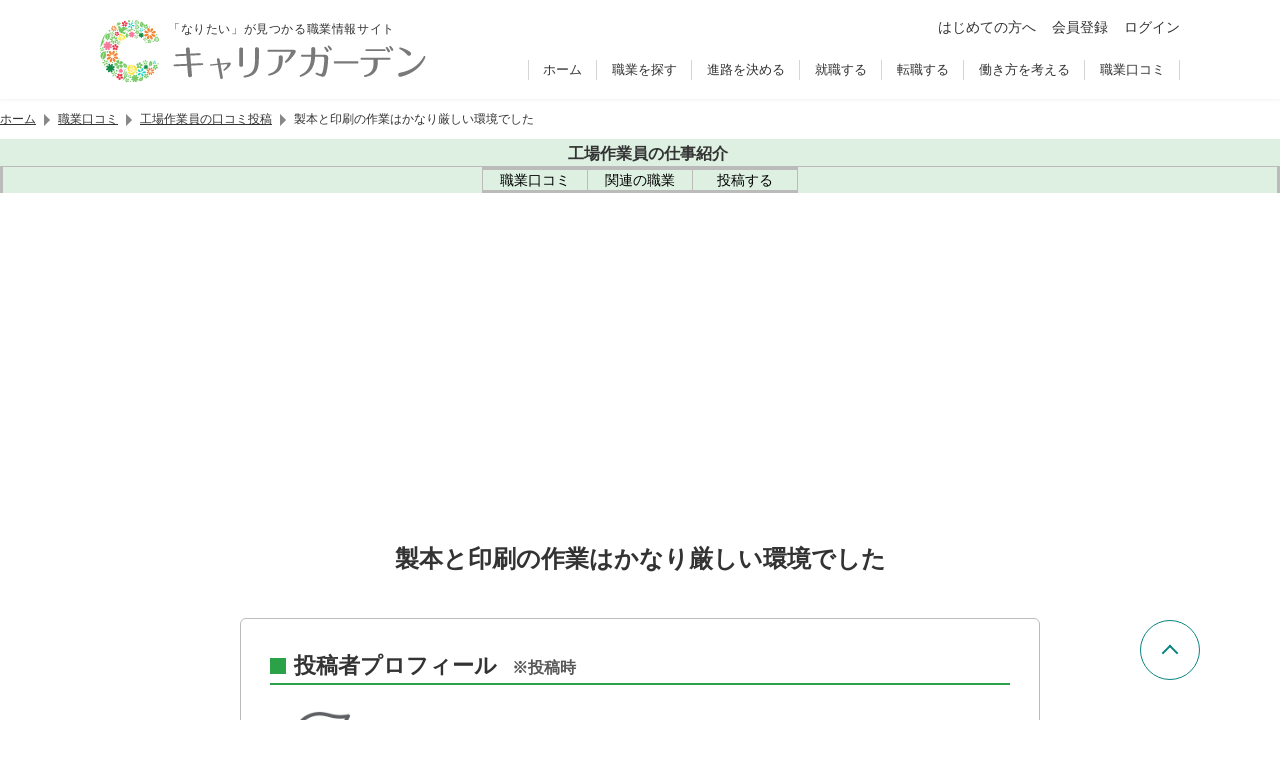

--- FILE ---
content_type: text/html; charset=UTF-8
request_url: https://careergarden.jp/reviews/detail/33881/
body_size: 130452
content:
<!DOCTYPE html>
<html lang="ja">
  <head>
    <meta charset="UTF-8">
<link rel="icon" href="https://careergarden.jp/wp-content/themes/base/assets/img/icon/favicon.ico">
<link rel="apple-touch-icon" href="https://careergarden.jp/wp-content/themes/base/assets/img/icon/apple-icon-180x180.png" sizes="180x180">
<link rel="icon" href="https://careergarden.jp/wp-content/themes/base/assets/img/icon/android-icon-192x192.png" type="image/png" sizes="192x192">
<meta name="viewport" content="width=1140" id="viewport">
<meta name="msvalidate.01" content="AA7E04CBD6EE674E037796CC89C207B1">
<meta property="og:title" content="製本と印刷の作業はかなり厳しい環境でした | 職業情報サイト キャリアガーデン"><meta property="og:type" content="article"><meta property="og:image" content="https://careergarden.jp/wp-content/uploads/cg_logo_color_green.jpg"><meta name="twitter:card" content="summary"><meta property="og:url" content="https://careergarden.jp/reviews/detail/33881/"><meta property="og:description" content="初めは製本作業で入社したのですが、数年後に何故か印刷作業と一体化した機械部署で働かさせられる事となり、時間も１２時間労働が当たり前でした。 "><meta property="og:site_name" content="キャリアガーデン"><meta property="fb:admins" content="346731472047962"><meta name="twitter:site" content="@careergarden_jp"><title>製本と印刷の作業はかなり厳しい環境でした | 職業情報サイト キャリアガーデン</title>
<meta name='robots' content='max-image-preview:large' />
<link rel='dns-prefetch' href='//www.google.com' />
<link rel='dns-prefetch' href='//cse.google.com' />
<link rel='dns-prefetch' href='//code.jquery.com' />
<link rel='dns-prefetch' href='//r.moshimo.com' />
<link rel='dns-prefetch' href='//cdnjs.cloudflare.com' />
<link rel='dns-prefetch' href='//pagead2.googlesyndication.com' />
<link rel='dns-prefetch' href='//cdn.gmossp-sp.jp' />
<link rel='dns-prefetch' href='//d-cache.microad.jp' />
<link rel='dns-prefetch' href='//cdn.jsdelivr.net' />
<link rel='stylesheet' id='wp-block-library-css' href='https://careergarden.jp/wp-includes/css/dist/block-library/style.min.css?ver=6.3.7' type='text/css' media='all' />
<style id='classic-theme-styles-inline-css' type='text/css'>
/*! This file is auto-generated */
.wp-block-button__link{color:#fff;background-color:#32373c;border-radius:9999px;box-shadow:none;text-decoration:none;padding:calc(.667em + 2px) calc(1.333em + 2px);font-size:1.125em}.wp-block-file__button{background:#32373c;color:#fff;text-decoration:none}
</style>
<style id='global-styles-inline-css' type='text/css'>
body{--wp--preset--color--black: #000000;--wp--preset--color--cyan-bluish-gray: #abb8c3;--wp--preset--color--white: #ffffff;--wp--preset--color--pale-pink: #f78da7;--wp--preset--color--vivid-red: #cf2e2e;--wp--preset--color--luminous-vivid-orange: #ff6900;--wp--preset--color--luminous-vivid-amber: #fcb900;--wp--preset--color--light-green-cyan: #7bdcb5;--wp--preset--color--vivid-green-cyan: #00d084;--wp--preset--color--pale-cyan-blue: #8ed1fc;--wp--preset--color--vivid-cyan-blue: #0693e3;--wp--preset--color--vivid-purple: #9b51e0;--wp--preset--gradient--vivid-cyan-blue-to-vivid-purple: linear-gradient(135deg,rgba(6,147,227,1) 0%,rgb(155,81,224) 100%);--wp--preset--gradient--light-green-cyan-to-vivid-green-cyan: linear-gradient(135deg,rgb(122,220,180) 0%,rgb(0,208,130) 100%);--wp--preset--gradient--luminous-vivid-amber-to-luminous-vivid-orange: linear-gradient(135deg,rgba(252,185,0,1) 0%,rgba(255,105,0,1) 100%);--wp--preset--gradient--luminous-vivid-orange-to-vivid-red: linear-gradient(135deg,rgba(255,105,0,1) 0%,rgb(207,46,46) 100%);--wp--preset--gradient--very-light-gray-to-cyan-bluish-gray: linear-gradient(135deg,rgb(238,238,238) 0%,rgb(169,184,195) 100%);--wp--preset--gradient--cool-to-warm-spectrum: linear-gradient(135deg,rgb(74,234,220) 0%,rgb(151,120,209) 20%,rgb(207,42,186) 40%,rgb(238,44,130) 60%,rgb(251,105,98) 80%,rgb(254,248,76) 100%);--wp--preset--gradient--blush-light-purple: linear-gradient(135deg,rgb(255,206,236) 0%,rgb(152,150,240) 100%);--wp--preset--gradient--blush-bordeaux: linear-gradient(135deg,rgb(254,205,165) 0%,rgb(254,45,45) 50%,rgb(107,0,62) 100%);--wp--preset--gradient--luminous-dusk: linear-gradient(135deg,rgb(255,203,112) 0%,rgb(199,81,192) 50%,rgb(65,88,208) 100%);--wp--preset--gradient--pale-ocean: linear-gradient(135deg,rgb(255,245,203) 0%,rgb(182,227,212) 50%,rgb(51,167,181) 100%);--wp--preset--gradient--electric-grass: linear-gradient(135deg,rgb(202,248,128) 0%,rgb(113,206,126) 100%);--wp--preset--gradient--midnight: linear-gradient(135deg,rgb(2,3,129) 0%,rgb(40,116,252) 100%);--wp--preset--font-size--small: 13px;--wp--preset--font-size--medium: 20px;--wp--preset--font-size--large: 36px;--wp--preset--font-size--x-large: 42px;--wp--preset--spacing--20: 0.44rem;--wp--preset--spacing--30: 0.67rem;--wp--preset--spacing--40: 1rem;--wp--preset--spacing--50: 1.5rem;--wp--preset--spacing--60: 2.25rem;--wp--preset--spacing--70: 3.38rem;--wp--preset--spacing--80: 5.06rem;--wp--preset--shadow--natural: 6px 6px 9px rgba(0, 0, 0, 0.2);--wp--preset--shadow--deep: 12px 12px 50px rgba(0, 0, 0, 0.4);--wp--preset--shadow--sharp: 6px 6px 0px rgba(0, 0, 0, 0.2);--wp--preset--shadow--outlined: 6px 6px 0px -3px rgba(255, 255, 255, 1), 6px 6px rgba(0, 0, 0, 1);--wp--preset--shadow--crisp: 6px 6px 0px rgba(0, 0, 0, 1);}:where(.is-layout-flex){gap: 0.5em;}:where(.is-layout-grid){gap: 0.5em;}body .is-layout-flow > .alignleft{float: left;margin-inline-start: 0;margin-inline-end: 2em;}body .is-layout-flow > .alignright{float: right;margin-inline-start: 2em;margin-inline-end: 0;}body .is-layout-flow > .aligncenter{margin-left: auto !important;margin-right: auto !important;}body .is-layout-constrained > .alignleft{float: left;margin-inline-start: 0;margin-inline-end: 2em;}body .is-layout-constrained > .alignright{float: right;margin-inline-start: 2em;margin-inline-end: 0;}body .is-layout-constrained > .aligncenter{margin-left: auto !important;margin-right: auto !important;}body .is-layout-constrained > :where(:not(.alignleft):not(.alignright):not(.alignfull)){max-width: var(--wp--style--global--content-size);margin-left: auto !important;margin-right: auto !important;}body .is-layout-constrained > .alignwide{max-width: var(--wp--style--global--wide-size);}body .is-layout-flex{display: flex;}body .is-layout-flex{flex-wrap: wrap;align-items: center;}body .is-layout-flex > *{margin: 0;}body .is-layout-grid{display: grid;}body .is-layout-grid > *{margin: 0;}:where(.wp-block-columns.is-layout-flex){gap: 2em;}:where(.wp-block-columns.is-layout-grid){gap: 2em;}:where(.wp-block-post-template.is-layout-flex){gap: 1.25em;}:where(.wp-block-post-template.is-layout-grid){gap: 1.25em;}.has-black-color{color: var(--wp--preset--color--black) !important;}.has-cyan-bluish-gray-color{color: var(--wp--preset--color--cyan-bluish-gray) !important;}.has-white-color{color: var(--wp--preset--color--white) !important;}.has-pale-pink-color{color: var(--wp--preset--color--pale-pink) !important;}.has-vivid-red-color{color: var(--wp--preset--color--vivid-red) !important;}.has-luminous-vivid-orange-color{color: var(--wp--preset--color--luminous-vivid-orange) !important;}.has-luminous-vivid-amber-color{color: var(--wp--preset--color--luminous-vivid-amber) !important;}.has-light-green-cyan-color{color: var(--wp--preset--color--light-green-cyan) !important;}.has-vivid-green-cyan-color{color: var(--wp--preset--color--vivid-green-cyan) !important;}.has-pale-cyan-blue-color{color: var(--wp--preset--color--pale-cyan-blue) !important;}.has-vivid-cyan-blue-color{color: var(--wp--preset--color--vivid-cyan-blue) !important;}.has-vivid-purple-color{color: var(--wp--preset--color--vivid-purple) !important;}.has-black-background-color{background-color: var(--wp--preset--color--black) !important;}.has-cyan-bluish-gray-background-color{background-color: var(--wp--preset--color--cyan-bluish-gray) !important;}.has-white-background-color{background-color: var(--wp--preset--color--white) !important;}.has-pale-pink-background-color{background-color: var(--wp--preset--color--pale-pink) !important;}.has-vivid-red-background-color{background-color: var(--wp--preset--color--vivid-red) !important;}.has-luminous-vivid-orange-background-color{background-color: var(--wp--preset--color--luminous-vivid-orange) !important;}.has-luminous-vivid-amber-background-color{background-color: var(--wp--preset--color--luminous-vivid-amber) !important;}.has-light-green-cyan-background-color{background-color: var(--wp--preset--color--light-green-cyan) !important;}.has-vivid-green-cyan-background-color{background-color: var(--wp--preset--color--vivid-green-cyan) !important;}.has-pale-cyan-blue-background-color{background-color: var(--wp--preset--color--pale-cyan-blue) !important;}.has-vivid-cyan-blue-background-color{background-color: var(--wp--preset--color--vivid-cyan-blue) !important;}.has-vivid-purple-background-color{background-color: var(--wp--preset--color--vivid-purple) !important;}.has-black-border-color{border-color: var(--wp--preset--color--black) !important;}.has-cyan-bluish-gray-border-color{border-color: var(--wp--preset--color--cyan-bluish-gray) !important;}.has-white-border-color{border-color: var(--wp--preset--color--white) !important;}.has-pale-pink-border-color{border-color: var(--wp--preset--color--pale-pink) !important;}.has-vivid-red-border-color{border-color: var(--wp--preset--color--vivid-red) !important;}.has-luminous-vivid-orange-border-color{border-color: var(--wp--preset--color--luminous-vivid-orange) !important;}.has-luminous-vivid-amber-border-color{border-color: var(--wp--preset--color--luminous-vivid-amber) !important;}.has-light-green-cyan-border-color{border-color: var(--wp--preset--color--light-green-cyan) !important;}.has-vivid-green-cyan-border-color{border-color: var(--wp--preset--color--vivid-green-cyan) !important;}.has-pale-cyan-blue-border-color{border-color: var(--wp--preset--color--pale-cyan-blue) !important;}.has-vivid-cyan-blue-border-color{border-color: var(--wp--preset--color--vivid-cyan-blue) !important;}.has-vivid-purple-border-color{border-color: var(--wp--preset--color--vivid-purple) !important;}.has-vivid-cyan-blue-to-vivid-purple-gradient-background{background: var(--wp--preset--gradient--vivid-cyan-blue-to-vivid-purple) !important;}.has-light-green-cyan-to-vivid-green-cyan-gradient-background{background: var(--wp--preset--gradient--light-green-cyan-to-vivid-green-cyan) !important;}.has-luminous-vivid-amber-to-luminous-vivid-orange-gradient-background{background: var(--wp--preset--gradient--luminous-vivid-amber-to-luminous-vivid-orange) !important;}.has-luminous-vivid-orange-to-vivid-red-gradient-background{background: var(--wp--preset--gradient--luminous-vivid-orange-to-vivid-red) !important;}.has-very-light-gray-to-cyan-bluish-gray-gradient-background{background: var(--wp--preset--gradient--very-light-gray-to-cyan-bluish-gray) !important;}.has-cool-to-warm-spectrum-gradient-background{background: var(--wp--preset--gradient--cool-to-warm-spectrum) !important;}.has-blush-light-purple-gradient-background{background: var(--wp--preset--gradient--blush-light-purple) !important;}.has-blush-bordeaux-gradient-background{background: var(--wp--preset--gradient--blush-bordeaux) !important;}.has-luminous-dusk-gradient-background{background: var(--wp--preset--gradient--luminous-dusk) !important;}.has-pale-ocean-gradient-background{background: var(--wp--preset--gradient--pale-ocean) !important;}.has-electric-grass-gradient-background{background: var(--wp--preset--gradient--electric-grass) !important;}.has-midnight-gradient-background{background: var(--wp--preset--gradient--midnight) !important;}.has-small-font-size{font-size: var(--wp--preset--font-size--small) !important;}.has-medium-font-size{font-size: var(--wp--preset--font-size--medium) !important;}.has-large-font-size{font-size: var(--wp--preset--font-size--large) !important;}.has-x-large-font-size{font-size: var(--wp--preset--font-size--x-large) !important;}
.wp-block-navigation a:where(:not(.wp-element-button)){color: inherit;}
:where(.wp-block-post-template.is-layout-flex){gap: 1.25em;}:where(.wp-block-post-template.is-layout-grid){gap: 1.25em;}
:where(.wp-block-columns.is-layout-flex){gap: 2em;}:where(.wp-block-columns.is-layout-grid){gap: 2em;}
.wp-block-pullquote{font-size: 1.5em;line-height: 1.6;}
</style>
<style id='normalize-inline-css' type='text/css'>
@charset "utf-8";/*! normalize.css v7.0.0 | MIT License | github.com/necolas/normalize.css */button,hr,input{overflow:visible}audio,canvas,progress,video{display:inline-block}progress,sub,sup{vertical-align:baseline}[type=checkbox],[type=radio],legend{box-sizing:border-box;padding:0}html{line-height:1.15;-ms-text-size-adjust:100%;-webkit-text-size-adjust:100%}body,dl{margin:0}article,aside,details,figcaption,figure,footer,header,main,menu,nav,section{display:block}h1{font-size:2em;margin:.67em 0}figure{margin:1em 40px}hr{box-sizing:content-box;height:0}code,kbd,pre,samp{font-family:monospace,monospace;font-size:1em}a{background-color:transparent;-webkit-text-decoration-skip:objects}abbr[title]{border-bottom:none;text-decoration:underline;text-decoration:underline dotted}b,strong{font-weight:bolder}dfn{font-style:italic}mark{background-color:#ff0;color:#000}small{font-size:80%}sub,sup{font-size:75%;line-height:0;position:relative}sub{bottom:-.25em}sup{top:-.5em}audio:not([controls]){display:none;height:0}img{border-style:none}svg:not(:root){overflow:hidden}button,input,optgroup,select,textarea{font-family:sans-serif;font-size:100%;line-height:1.15;margin:0}button,select{text-transform:none}[type=reset],[type=submit],button,html [type=button]{-webkit-appearance:button}[type=button]::-moz-focus-inner,[type=reset]::-moz-focus-inner,[type=submit]::-moz-focus-inner,button::-moz-focus-inner{border-style:none;padding:0}[type=button]:-moz-focusring,[type=reset]:-moz-focusring,[type=submit]:-moz-focusring,button:-moz-focusring{outline:ButtonText dotted 1px}fieldset{padding:.35em .75em .625em}legend{color:inherit;display:table;max-width:100%;white-space:normal}textarea{overflow:auto}[type=number]::-webkit-inner-spin-button,[type=number]::-webkit-outer-spin-button{height:auto}[type=search]{-webkit-appearance:textfield;outline-offset:-2px}[type=search]::-webkit-search-cancel-button,[type=search]::-webkit-search-decoration{-webkit-appearance:none}::-webkit-file-upload-button{-webkit-appearance:button;font:inherit}summary{display:list-item}[hidden],template{display:none}

</style>
<style id='ad-height-inline-css' type='text/css'>
.p-ad-wrapper{min-height:330px}
</style>
<link rel='stylesheet' id='simplebar-css' href='https://cdn.jsdelivr.net/npm/simplebar@6.2.1/dist/simplebar.css?ver=6.2.1' type='text/css' media='all' />
<link rel='stylesheet' id='old-portal-css' href='https://careergarden.jp/wp-content/themes/base/assets/css/old_portal.css?ver=3.0.0-1.6.11' type='text/css' media='all' />
<link rel='stylesheet' id='base-css' href='https://careergarden.jp/wp-content/themes/base/assets/css/base.css?ver=3.0.0-1.6.11' type='text/css' media='all' />
<link rel='stylesheet' id='layout-css' href='https://careergarden.jp/wp-content/themes/base/assets/css/layout.css?ver=3.0.0-1.6.11' type='text/css' media='all' />
<link rel='stylesheet' id='editor-css' href='https://careergarden.jp/wp-content/themes/base/assets/css/editor.css?ver=3.0.0-1.6.11' type='text/css' media='all' />
<link rel='stylesheet' id='style-css' href='https://careergarden.jp/wp-content/themes/base/assets/css/style.css?ver=3.0.0-1.6.11' type='text/css' media='all' />
<script id="google-tag-manager-js-after" type="text/javascript">
(function(w,d,s,l,i){w[l]=w[l]||[];w[l].push({'gtm.start':new Date().getTime(),event:'gtm.js'});var f=d.getElementsByTagName(s)[0],j=d.createElement(s),dl=l!='dataLayer'?'&l='+l:'';j.async=true;j.src='https://www.googletagmanager.com/gtm.js?id='+i+dl;f.parentNode.insertBefore(j,f);})(window,document,'script','dataLayer','GTM-5NXJ42M');
</script>
<script id="set-viewport-js-after" type="text/javascript">
(() => {const ua=navigator.userAgent;const v=document.getElementById('viewport');if(ua.includes('iPhone')){if(screen.height*window.devicePixelRatio<=1136){v.content='width=375'}else{v.content='width=device-width,initial-scale=1,maximum-scale=1'}}else if(ua.includes('iPod')||(ua.includes('Android')&&ua.includes('Mobile'))||ua.includes('Windows Phone')){v.content='width=device-width,initial-scale=1,maximum-scale=1'}})();
</script>
<script type='text/javascript' src='https://www.google.com/recaptcha/api.js?render=6Ldc2XgoAAAAAC5dBt81Gn9gPENcULBeS7N3txmr&#038;ver=v3' id='google-recaptcha-js'></script>
<script async type='text/javascript' src='https://cse.google.com/cse.js?cx=f6986cc96cd504f83&#038;ver=6.3.7' id='google-custom-search-js'></script>
<script integrity="sha256-/xUj+3OJU5yExlq6GSYGSHk7tPXikynS7ogEvDej/m4=" crossorigin="anonymous" src='https://code.jquery.com/jquery-3.6.0.min.js?ver=3.6.0' id='jquery-js'></script>
<script id="jquery-js-after" type="text/javascript">
jQuery(function(a){a('.inner-ul-ac-trigger, .sp-nav-open-btn, .sp-search-open-btn').click(function(){a(this).toggleClass('open');if(a(this).hasClass('open')){a(this).next().slideDown(400,'swing')}else{a(this).next().slideUp(400,'swing')}})});
</script>
<script type='text/javascript' src='https://r.moshimo.com/af/r/maftag.js?ver=3.0.0-1.6.11' id='moshimo-tracking-js'></script>
<script type="module" type='text/javascript' src='https://careergarden.jp/wp-content/themes/base/assets/front/scripts/job-change-service-diagnosis/dist/assets/index.js?ver=3.0.0-1.6.11' id='job-change-service-diagnosis-js'></script>
<script type="module" type='text/javascript' src='https://careergarden.jp/wp-content/themes/base/assets/front/dist/index.js?ver=3.0.0-1.6.11' id='index-js'></script>
<script type='text/javascript' src='https://careergarden.jp/wp-content/themes/base/assets/front/scripts/lit/dist/assets/index.js?ver=3.0.0-1.6.11' id='lit-js'></script>
<script type='text/javascript' src='https://careergarden.jp/wp-content/themes/base/assets/js/good-button.js?ver=3.0.0-1.6.11' id='good-button-js'></script>
<script type='text/javascript' src='https://careergarden.jp/wp-content/themes/base/assets/js/single-reviews.js?ver=3.0.0-1.6.11' id='reviews-js'></script>
<script async data-ad-client="ca-pub-6686959377521332" type='text/javascript' src='https://pagead2.googlesyndication.com/pagead/js/adsbygoogle.js?ver=6.3.7' id='adsense-js'></script>
<script type='text/javascript' id='afs-js-extra'>
/* <![CDATA[ */
var afs = {"word":"\u8ee2\u8077"};
/* ]]> */
</script>
<script async type='text/javascript' src='https://www.google.com/adsense/search/ads.js?ver=6.3.7' id='afs-js'></script>
<script async id="afs-js-after" type="text/javascript">
(function(g,o){g[o]=g[o]||function(){(g[o]['q']=g[o]['q']||[]).push(arguments)},g[o]['t']=1*new Date})(window,'_googCsa');
</script>
<script defer type='text/javascript' src='https://careergarden.jp/wp-content/themes/base/assets/js/afs/option_portal_pc.js?ver=3.0.0-1.6.11' id='afs-option-js'></script>
<script type='text/javascript' src='https://cdn.gmossp-sp.jp/ads/receiver.js?ver=6.3.7' id='gmo-js'></script>
<link rel="https://api.w.org/" href="https://careergarden.jp/wp-json/" /><link rel="alternate" type="application/json" href="https://careergarden.jp/wp-json/wp/v2/reviews/33881" /><link rel="canonical" href="https://careergarden.jp/reviews/detail/33881/" />
<link rel='shortlink' href='https://careergarden.jp/?p=33881' />
<link rel="alternate" type="application/json+oembed" href="https://careergarden.jp/wp-json/oembed/1.0/embed?url=https%3A%2F%2Fcareergarden.jp%2Freviews%2Fdetail%2F33881%2F" />
<link rel="alternate" type="text/xml+oembed" href="https://careergarden.jp/wp-json/oembed/1.0/embed?url=https%3A%2F%2Fcareergarden.jp%2Freviews%2Fdetail%2F33881%2F&#038;format=xml" />
                <script>
                    var ajaxUrl = 'https://careergarden.jp/wp-admin/admin-ajax.php';
                </script>
        <style>.wp-block-gallery.is-cropped .blocks-gallery-item picture{height:100%;width:100%;}</style>  </head>
  <body class="reviews-template-default single single-reviews postid-33881" id="portal-site">
    <!-- Google Tag Manager (noscript) -->
<noscript><iframe src="https://www.googletagmanager.com/ns.html?id=GTM-5NXJ42M"
height="0" width="0" style="display:none;visibility:hidden"></iframe></noscript>
<!-- End Google Tag Manager (noscript) -->    <div id="wrap">
      <header class="v2">
        <div id="js-old-header" class="p-header fixd-wrap v2">
          <div class="base-inner">
            <div class="flex-wrap">
              <div class="site-information">
                <p>「なりたい」が見つかる職業情報サイト</p>
                <div id="logo-site" class="logo">
                  <a href="https://careergarden.jp/">
                    <img src="https://careergarden.jp/wp-content/themes/base/assets/img/logo/logo_color_01.svg" alt="職業情報サイト キャリアガーデン">
                  </a>
                </div>
              </div>
              <div class="side-right">
                <div class="icon-btn-wrap">
                  <ul class="p-header-main-menu">
                    <li class="p-header-main-menu__item">
                      <a href="https://careergarden.jp/about/" class="c-link--2">はじめての方へ</a>
                    </li>
                                        <li class="p-header-main-menu__item">
                      <a href="https://careergarden.jp/entry/" title="会員登録" class="c-link--2">会員登録</a>
                    </li>
                    <li class="p-header-main-menu__item">
                      <a href="https://careergarden.jp/garden-login/" title="ログイン" class="c-link--2">ログイン</a>
                    </li>
                                      </ul>
                </div>
                <div class="nav-wrap">
                  <nav role="navigation">
                    <ul>
                                            <li>
                        <a href="https://careergarden.jp/">ホーム</a>
                      </li>
                                            <li>
                        <a href="https://careergarden.jp/career/">職業を探す</a>
                      </li>
                                            <li>
                        <a href="https://careergarden.jp/school/">進路を決める</a>
                      </li>
                                            <li>
                        <a href="https://careergarden.jp/shushoku/">就職する</a>
                      </li>
                                            <li>
                        <a href="https://careergarden.jp/tenshoku/">転職する</a>
                      </li>
                                            <li>
                        <a href="https://careergarden.jp/workstyle/">働き方を考える</a>
                      </li>
                                            <li>
                        <a href="https://careergarden.jp/reviews/">職業口コミ</a>
                      </li>
                                          </ul>
                  </nav>
                </div>
                <div class="search-wrap">
                  <button class="sp-search-open-btn"><span></span></button>
                  <div class="row search-row">
                    <div id="search-general">
                      <div data-gcse-searchbox>
                        <div class="gcse-searchbox-only" data-resultsUrl="https://careergarden.jp/search" data-enableAutoComplete="false"></div>
                      </div>
                    </div>
                  </div>
                </div>
              </div>
              <div class="sp-nav-btn-wrap">
                <button class="sp-nav-open-btn"><span></span></button>
                <nav class="sp-nav-wrap" role="navigation">
                  <ul>
                                        <li>
                                            <span class="inner-ul-ac-trigger parent-span">職業を探す</span>
                      <ul class="inner-ul">
                                                                        <li>
                          <a href="https://careergarden.jp/career/">職業を探すトップ</a>
                        </li>
                                                                        <li>
                          <a href="https://careergarden.jp/column_category/job-matome-cat">職業カテゴリー</a>
                        </li>
                                                                        <li>
                          <a href="https://careergarden.jp/careerlist/">職業一覧</a>
                        </li>
                                                                        <li>
                          <a href="https://careergarden.jp/column_category/job-matome-cat">職業まとめ</a>
                        </li>
                                                                        <li>
                          <a href="https://careergarden.jp/column_category/job-interview-cat">仕事人インタビュー</a>
                        </li>
                                                                        <li>
                          <a href="https://careergarden.jp/column_category/work-cat">仕事コラム</a>
                        </li>
                                              </ul>
                                          </li>
                                        <li>
                                            <span class="inner-ul-ac-trigger parent-span">進路を決める</span>
                      <ul class="inner-ul">
                                                                        <li>
                          <a href="https://careergarden.jp/school/">進路を決めるトップ</a>
                        </li>
                                                                        <li>
                          <a href="https://careergarden.jp/school/#from_career">職業から学校を探す</a>
                        </li>
                                                                        <li>
                          <a href="https://careergarden.jp/school/#from_license">資格から学校を探す</a>
                        </li>
                                                                        <li>
                          <a href="https://careergarden.jp/department/">大学学部一覧</a>
                        </li>
                                                                        <li>
                          <a href="https://careergarden.jp/major/">学問一覧</a>
                        </li>
                                                                        <li>
                          <a href="https://careergarden.jp/college/">専門学校の種類一覧</a>
                        </li>
                                                                        <li>
                          <a href="https://careergarden.jp/column_category/schoolfee-cat">学費・奨学金</a>
                        </li>
                                                                        <li>
                          <a href="https://careergarden.jp/column_category/school-cat">学校コラム</a>
                        </li>
                                              </ul>
                                          </li>
                                        <li>
                                            <span class="inner-ul-ac-trigger parent-span">就職する</span>
                      <ul class="inner-ul">
                                                                        <li>
                          <a href="https://careergarden.jp/shushoku/">就職するトップ</a>
                        </li>
                                                                        <li>
                          <a href="https://careergarden.jp/shukatsu-knowhow/">就職ノウハウ</a>
                        </li>
                                                                        <li>
                          <a href="https://careergarden.jp/shushoku/#type_of_company">企業の種類</a>
                        </li>
                                                                        <li>
                          <a href="https://careergarden.jp/shushoku/#occupation_list">職種の種類</a>
                        </li>
                                                                        <li>
                          <a href="https://careergarden.jp/column_category/shushoku-cat">就職コラム</a>
                        </li>
                                                                        <li>
                          <a href="https://careergarden.jp/business-words/">ビジネス用語集</a>
                        </li>
                                              </ul>
                                          </li>
                                        <li>
                                            <span class="inner-ul-ac-trigger parent-span">転職する</span>
                      <ul class="inner-ul">
                                                                        <li>
                          <a href="https://careergarden.jp/tenshoku/">転職するトップ</a>
                        </li>
                                                                        <li>
                          <a href="https://careergarden.jp/tenshoku/#tenshoku-agent-cat">転職エージェント活用コラム</a>
                        </li>
                                                                        <li>
                          <a href="https://careergarden.jp/tenshoku/#tenshoku-site-cat">転職サイト活用コラム</a>
                        </li>
                                                                        <li>
                          <a href="https://careergarden.jp/tenshoku/#service">転職サービス紹介</a>
                        </li>
                                                                        <li>
                          <a href="https://careergarden.jp/tenshoku/#joblist">仕事の種類一覧</a>
                        </li>
                                              </ul>
                                          </li>
                                        <li>
                                            <span class="inner-ul-ac-trigger parent-span">働き方を考える</span>
                      <ul class="inner-ul">
                                                                        <li>
                          <a href="https://careergarden.jp/workstyle/">働き方を考えるトップ</a>
                        </li>
                                                                        <li>
                          <a href="https://careergarden.jp/column_category/workstyle-interview-cat">働き方インタビュー</a>
                        </li>
                                                                        <li>
                          <a href="https://careergarden.jp/column_category/workstyle-column-cat">働き方コラム</a>
                        </li>
                                                                        <li>
                          <a href="https://careergarden.jp/column_category/money-cat">マネーコラム</a>
                        </li>
                                                                        <li>
                          <a href="https://careergarden.jp/column_category/lifeexperience-cat">人生体験記</a>
                        </li>
                                                                        <li>
                          <a href="https://careergarden.jp/column_category/lifeenquet-cat">人生体験アンケート</a>
                        </li>
                                              </ul>
                                          </li>
                                        <li>
                                            <a href="https://careergarden.jp/reviews/">職業口コミ</a>
                                          </li>
                                        <li>
                                            <a href="https://careergarden.jp/pro-columns/">専門職コラム</a>
                                          </li>
                                        <li>
                                            <a href="https://careergarden.jp/snap/">スナップ</a>
                                          </li>
                                        <li>
                                            <a href="https://careergarden.jp/column/">コラム一覧</a>
                                          </li>
                                        <li>
                                            <a href="https://careergarden.jp/about/">はじめての方へ</a>
                                          </li>
                                        <li>
                                            <a href="https://careergarden.jp/entry/">会員登録</a>
                                          </li>
                                        <li>
                                            <a href="https://careergarden.jp/garden-login/">ログイン</a>
                                          </li>
                                      </ul>
                </nav>
              </div>
            </div>
          </div>
        </div>
              </header>
                  <div class="t-max-w-1080 t-mx-auto">
        <nav class="p-breadcrumb" aria-label="パンくずリスト">
  <ol class="p-breadcrumb__list">
            <li class="p-breadcrumb__item">
                  <a href="https://careergarden.jp/" class="p-breadcrumb__link">ホーム</a>
          </li>
            <li class="p-breadcrumb__item">
            <span class="p-breadcrumb__separator" aria-hidden="true"></span>
                  <a href="https://careergarden.jp/reviews/" class="p-breadcrumb__link">職業口コミ</a>
          </li>
            <li class="p-breadcrumb__item">
            <span class="p-breadcrumb__separator" aria-hidden="true"></span>
                  <a href="https://careergarden.jp/reviews/job/koujyousagyouin/" class="p-breadcrumb__link">工場作業員の口コミ投稿</a>
          </li>
            <li class="p-breadcrumb__item">
            <span class="p-breadcrumb__separator" aria-hidden="true"></span>
                  <span class="p-breadcrumb__text" aria-current="page">製本と印刷の作業はかなり厳しい環境でした</span>
          </li>
      </ol>
</nav>
      </div>
            <div>
                <div>
  <div class="u-block-start-[100px] u-is-full">
    <nav aria-describedby="local-navigation-title" class="u-bg-[--c-peppermint]">
      <div class="u-plb-2 u-text-center">
                <a href="https://careergarden.jp/koujyousagyouin/" class="u-gap-x-2 u-inline-flex u-items-center u-text-[--c-mine-shaft]">
          <span class="u-flex-none">
            <span class="[mask:var(--mask-link)] u-aspect-square u-bg-current u-block u-is-4"></span>
          </span>
          <span id="local-navigation-title" class="u-font-bold u-text-base">工場作業員の仕事紹介</span>
        </a>
              </div>
      <div class="u-border-[--c-pink-swan] u-border-be-0 u-border-bs u-border-li-0 u-border-solid u-overflow-x-auto u-relative u-text-center">
        <ul class="u-inline-flex">
                                        <li class="u-border-[--c-pink-swan] u-border-ie-0 last:u-border-ie u-border-is u-border-lb-0 u-border-solid">
            <a href="https://careergarden.jp/reviews/job/koujyousagyouin/" class="u-duration-200 u-flex u-flex-col u-gap-2 u-group u-items-center u-is-[104px] u-justify-center u-plb-3 u-pli-4 u-text-black u-transition-colors aria-[current='page']:u-bg-[--c-barley-white] hover:u-bg-[var(--c-main)] hover:u-text-white md:u-flex-row md:u-is-[132px]">
              <span class="u-flex-none u-hidden u-leading-[0] md:u-block"><span class="[mask:var(--mask-comment-dots)] u-aspect-square u-bg-current u-block u-bs-[18px]"></span></span>
              <span class="u-flex-none u-text-sm">職業口コミ</span>
            </a>
          </li>
                                                  <li class="u-border-[--c-pink-swan] u-border-ie-0 last:u-border-ie u-border-is u-border-lb-0 u-border-solid">
            <a href="https://careergarden.jp/careerlist/office-category/" class="u-duration-200 u-flex u-flex-col u-gap-2 u-group u-items-center u-is-[104px] u-justify-center u-plb-3 u-pli-4 u-text-black u-transition-colors aria-[current='page']:u-bg-[--c-barley-white] hover:u-bg-[var(--c-main)] hover:u-text-white md:u-flex-row md:u-is-[132px]">
              <span class="u-flex-none u-hidden u-leading-[0] md:u-block"><span class="[mask:var(--mask-users)] u-aspect-square u-bg-current u-block u-bs-[18px]"></span></span>
              <span class="u-flex-none u-text-sm">関連の職業</span>
            </a>
          </li>
                    <li class="u-border-[--c-pink-swan] u-border-ie-0 last:u-border-ie u-border-is u-border-lb-0 u-border-solid">
            <a href="https://careergarden.jp/kuchikomi-campaign/" class="u-duration-200 u-flex u-flex-col u-gap-2 u-group u-items-center u-is-[104px] u-justify-center u-plb-3 u-pli-4 u-text-black u-transition-colors aria-[current='page']:u-bg-[--c-barley-white] hover:u-bg-[var(--c-main)] hover:u-text-white md:u-flex-row md:u-is-[132px]">
              <span class="u-flex-none u-hidden u-leading-[0] md:u-block"><span class="[mask:var(--mask-pencil)] u-aspect-square u-bg-current u-block u-bs-[18px]"></span></span>
              <span class="u-flex-none u-text-sm">投稿する</span>
            </a>
          </li>
        </ul>
      </div>
    </nav>
  </div>
</div>
              </div>
      
<div id="primary">

<section class="page-default bg-padding01">
	<div class="base-inner-slim">
		<div class="container" role="main">


	<article id="post-33881" class="post-33881 reviews type-reviews status-publish hentry">
      <div class="post-single-title-wrap">
        <h1 class="review-hd review-single-hd">製本と印刷の作業はかなり厳しい環境でした</h1>      </div>
		<div class="review-data-wrap -no-title-margin">
			<h3 class="square-hd01">投稿者プロフィール</h3>
			<div class="info-wrap">
			  <div class="img">
                <div class="img-wrap">
                  <img class="object-fit-cover" src="https://careergarden.jp/wp-content/themes/base/assets/images/icon-male-user-01.jpg" alt="" loading="lazy">
                </div>
              </div>
			  <div class="txt">
                <p>製本、印刷製造業の作業員　<a href="/reviews/author/516/">ユウキさん</a></p>
                <p>20代後半（就労時）　男性<span class="c-separator--1"></span>経験：6年0ヶ月　静岡県</p>
				<p>退職済み / 正社員</p>
              </div>
			  <div class="btn">
				<a href="/reviews/author/516/">プロフィールを見る</a>
			  </div>
			</div>
			<h3 class="square-hd01">投稿者の仕事満足度</h3>
			<div class="chart-wrap">
				<div class="chart">
					<div class="js-chart"><canvas id="score-chart" width="360" height="360"></canvas></div>
				</div>
				<div class="data">
					<dl class="total-dl">
						<dt>総合満足度</dt>
						<dd><div class="col01"><div class="point-stars"><i class="on"></i><i class="on"></i><i></i><i></i><i></i></div></div><div class="col02">2.50</div></dd>
					</dl>

					<dl class="table-dl">
						<div>
							<dt>仕事内容</dt>
							<dd><div class="col01"><div class="point-stars"><i class="on"></i><i class="on"></i><i></i><i></i><i></i></div></div><div class="col02">2.00</div></dd>
						</div>
						<div>
							<dt>やりがい</dt>
							<dd><div class="col01"><div class="point-stars"><i class="on"></i><i class="on"></i><i></i><i></i><i></i></div></div><div class="col02">2.00</div></dd>
						</div>
						<div>
							<dt>働きやすさ</dt>
							<dd><div class="col01"><div class="point-stars"><i class="on"></i><i class="on"></i><i></i><i></i><i></i></div></div><div class="col02">2.00</div></dd>
						</div>
						<div>
							<dt>給料・年収</dt>
							<dd><div class="col01"><div class="point-stars"><i class="on"></i><i class="on"></i><i class="on"></i><i></i><i></i></div></div><div class="col02">3.00</div></dd>
						</div>
						<div>
							<dt>休日・待遇</dt>
							<dd><div class="col01"><div class="point-stars"><i class="on"></i><i class="on"></i><i class="on"></i><i></i><i></i></div></div><div class="col02">3.00</div></dd>
						</div>
						<div>
							<dt>成長・将来性</dt>
							<dd><div class="col01"><div class="point-stars"><i class="on"></i><i class="on"></i><i></i><i></i><i></i></div></div><div class="col02">2.50</div></dd>
						</div>
					</dl>
				</div>
			</div>
		</div>
		<div class="review-text-wrap">
			<dl>
				<div>
					<dt><span class="icon"><picture><source srcset="/wp-content/themes/base/assets/img/icon/icon_re_13.png.webp"  type="image/webp"><img src="/wp-content/themes/base/assets/img/icon/icon_re_13.png" alt="" data-eio="p"></picture></span>メッセージ</dt>
					<dd>
						<div class="full active">
						<p>初めは製本作業で入社したのですが、数年後に何故か印刷作業と一体化した機械部署で働かさせられる事となり、時間も１２時間労働が当たり前でした。</p>
<p>更に追加残業で３～４時間労働させられ、酷い時は丸々１日働かさせられました。</p>
<p>当時はまだ若かったとは言え、頑張り過ぎた為に段々と心身が病んでしまい、最終的には仕事が出来なくなるまで心身を追い込まれ一度壊れました。</p>
<p>個人的な意見ですが、頑張らないとと思い過ぎてしまう方には合わない仕事内容だと思いますし、個人的にはこの仕事はお薦め出来ません。</p>
						</div>

						<div class="after-link"><a href="https://careergarden.jp/reviews/contents/koujyousagyouin/message/">「メッセージ」の投稿（13件）</a></div>
					</dd>
				</div>
				<div>
					<dt><span class="icon"><picture><source srcset="/wp-content/themes/base/assets/img/icon/icon_re_01.png.webp"  type="image/webp"><img src="/wp-content/themes/base/assets/img/icon/icon_re_01.png" alt="" data-eio="p"></picture></span>仕事内容</dt>
					<dd>
						<div class="full active">
						<p>仕事内容はライン作業の製本と印刷機が合体している作業になり、輪転機と言う機械が止まらない限りは全体の作業が流れ作業なので、気が休まらない作業です。</p>
<p>輪転機が止まったら止まったで、印刷機の手伝いに行かないとならない。</p>
<p>更に当時印刷課の先輩が今で言うパワハラ気質で、とても人の扱いが酷い職場でした。</p>
						</div>

						<div class="after-link"><a href="https://careergarden.jp/reviews/contents/koujyousagyouin/work/">「仕事内容」の投稿（13件）</a></div>
					</dd>
				</div>
				<div>
					<dt><span class="icon"><picture><source srcset="/wp-content/themes/base/assets/img/icon/icon_re_02.png.webp"  type="image/webp"><img src="/wp-content/themes/base/assets/img/icon/icon_re_02.png" alt="" data-eio="p"></picture></span>なるには</dt>
					<dd>
						<div class="full active">
						<p>当時、氷河期時代に入った時に止むなく当時の教員の勧めで、この職場に入社した感じでした。</p>
<p>資格は作業内容上、フォークリフトの資格は必須だったので、フォークリフトの作業運転と勉強を少しした感じです。</p>
						</div>

						<div class="after-link"><a href="https://careergarden.jp/reviews/contents/koujyousagyouin/naruniha/">「なるには」の投稿（7件）</a></div>
					</dd>
				</div>
				<div>
					<dt><span class="icon"><picture><source srcset="/wp-content/themes/base/assets/img/icon/icon_re_03.png.webp"  type="image/webp"><img src="/wp-content/themes/base/assets/img/icon/icon_re_03.png" alt="" data-eio="p"></picture></span>やりがい</dt>
					<dd>
						<div class="full active">
						<p>個人的には製本の作業内容で入社契約していたのですが、部署移動で心身共に本当に酷い目に合わされた上に<br />
心身も病んでしまいました。</p>
<p>仕事が出来なくなる状況になってしまい、病院にて治療申請を提出していたのにも関わらず、当時の総務部の方が一筆書かせた上に強制解雇と言う汚いやり方をされました。</p>
<p>この会社でやりがい、達成感、魅力は自分には無く、苦痛以外に何も感じられませんでした。</p>
<p>気質がかなり図々しい位な方で、若さと体力、気力がある方であれば印刷業はやりがいがあるのかも知れませんが、<br />
真面目、繊細な方には本当にお薦めは出来ないです。</p>
						</div>

						<div class="after-link"><a href="https://careergarden.jp/reviews/contents/koujyousagyouin/yarigai/">「やりがい」の投稿（13件）</a></div>
					</dd>
				</div>
				<div>
					<dt><span class="icon"><picture><source srcset="/wp-content/themes/base/assets/img/icon/icon_re_04.png.webp"  type="image/webp"><img src="/wp-content/themes/base/assets/img/icon/icon_re_04.png" alt="" data-eio="p"></picture></span>つらいこと</dt>
					<dd>
						<div class="full active">
						<p>とにかく作業時間が長過ぎる上に仕事内容もかなりハードです。</p>
<p>一例を挙げると約400キロ程ある輪転機にセットする巨大な巻き紙を時間内に上手くセットさせないと輪転機が<br />
止まってしまい、生産がかなり落ちてしまいます。</p>
<p>輪転機の手伝しているにも関わらず、輪転機の先輩は感謝では無く、逆ギレされたり、とにかくパワハラも酷く、セット含めて、輪転機の手伝いが本当に苦痛でした。</p>
						</div>

						<div class="after-link"><a href="https://careergarden.jp/reviews/contents/koujyousagyouin/taihen/">「つらいこと」の投稿（7件）</a></div>
					</dd>
				</div>
			</dl>
		</div>
		<div class="review-text-wrap u-mbs-0">
			<dl>
				<div>
					<dt><span class="icon"><picture><source srcset="/wp-content/themes/base/assets/img/icon/icon_re_05.png.webp"  type="image/webp"><img src="/wp-content/themes/base/assets/img/icon/icon_re_05.png" alt="" data-eio="p"></picture></span>向いてる人</dt>
					<dd>
						<div class="full active">
						<p>図々しい位の性格で、体力と気力がある方ならば、向いているのかも知れませんが、その真逆の生真面目、真面目、<br />
神経質、繊細な方は心身をやられてしまう可能性もあるので向いていないと思います。</p>
<p>努力以前に職場の環境、安全、人間関係の改善がしっかりされない限りは話にもならないと思います。</p>
						</div>

						<div class="after-link"><a href="https://careergarden.jp/reviews/contents/koujyousagyouin/tekisei/">「向いてる人」の投稿（10件）</a></div>
					</dd>
				</div>
				<div>
					<dt><span class="icon"><picture><source srcset="/wp-content/themes/base/assets/img/icon/icon_re_06.png.webp"  type="image/webp"><img src="/wp-content/themes/base/assets/img/icon/icon_re_06.png" alt="" data-eio="p"></picture></span>志望理由</dt>
					<dd>
						<div class="full active">
						<p>目指していた訳でも特に無く、どちらかと言えば、仕方無く就職させられた感じでした。</p>
<p>実際に働いて見て、最初は製造工程を一通り見て、自分はその中ではまだ製本課が良かったもので志望して入社しました。</p>
						</div>

						<div class="after-link"><a href="https://careergarden.jp/reviews/contents/koujyousagyouin/shiboudouki/">「志望理由」の投稿（5件）</a></div>
					</dd>
				</div>
				<div>
					<dt><span class="icon"><picture><source srcset="/wp-content/themes/base/assets/img/icon/icon_re_07.png.webp"  type="image/webp"><img src="/wp-content/themes/base/assets/img/icon/icon_re_07.png" alt="" data-eio="p"></picture></span>働きやすさ</dt>
					<dd>
						<div class="full active">
						<p>職場の雰囲気は余り良くないです。</p>
<p>当時作業中にも関わらず、喫煙所なども無かったもので、</p>
<p>職場で平気で煙草を吸いながら作業している先輩、バイトの方もおりました。</p>
<p>女性の方は事務所に配属になるので、事務所内に関してはわかりません。</p>
						</div>

						<div class="after-link"><a href="https://careergarden.jp/reviews/contents/koujyousagyouin/hatarakiyasusa/">「働きやすさ」の投稿（4件）</a></div>
					</dd>
				</div>
				<div>
					<dt><span class="icon"><picture><source srcset="/wp-content/themes/base/assets/img/icon/icon_re_08.png.webp"  type="image/webp"><img src="/wp-content/themes/base/assets/img/icon/icon_re_08.png" alt="" data-eio="p"></picture></span>給料・年収</dt>
					<dd>
						<div class="full active">
						<p>唯一給料、待遇の面で言えば、その当時１２時間労働が当たり前に作業させられていたものでした。</p>
<p>一時期ボーナスは４０万位でしたが、給料の方がボーナスよりも多くなる事も度々ありました。</p>
<p>給料、ボーナスに関してはそれなりに貰えていたのかと思います。</p>
						</div>

						<div class="after-link"><a href="https://careergarden.jp/reviews/contents/koujyousagyouin/salary/">「給料・年収」の投稿（13件）</a></div>
					</dd>
				</div>
				<div>
					<dt><span class="icon"><picture><source srcset="/wp-content/themes/base/assets/img/icon/icon_re_09.png.webp"  type="image/webp"><img src="/wp-content/themes/base/assets/img/icon/icon_re_09.png" alt="" data-eio="p"></picture></span>休日・待遇</dt>
					<dd>
						<div class="full active">
						<p>当時１２時間労働が普通な上に更に３～４時間の残業もあり、心身共に疲弊して、休日と言ってもただ爆睡して終わってしまう感じで、仕事とプライベートの比率は殆ど仕事重視な感じでした。</p>
<p>福利厚生については当時は財形貯蓄もあり、それなりの保証はあったと思います。</p>
						</div>

						<div class="after-link"><a href="https://careergarden.jp/reviews/contents/koujyousagyouin/kinmujikan/">「休日・待遇」の投稿（8件）</a></div>
					</dd>
				</div>
				<div>
					<dt><span class="icon"><picture><source srcset="/wp-content/themes/base/assets/img/icon/icon_re_10.png.webp"  type="image/webp"><img src="/wp-content/themes/base/assets/img/icon/icon_re_10.png" alt="" data-eio="p"></picture></span>就職・転職</dt>
					<dd>
						<div class="full active">
						<p>当時、自分には就職先の選び方すら選べなかったもので、仕方無く、教員と相談の上、この職場へと入社する事と<br />
なりました。</p>
<p>入社する前に必ず入社する時に職場案内等がある様でしたら、しっかりと見て職場の雰囲気などを判断した方が良いと思います。</p>
<p>退職理由は心身を壊され、仕事が出来なくなり、病院休養させられる羽目になった上に、更に強制解雇を自己都合にさせられました。</p>
<p>その当時の総務課及び、上司には非常に憤りを感じます。</p>
						</div>

						<div class="after-link"><a href="https://careergarden.jp/reviews/contents/koujyousagyouin/saiyou-jyoukyou/">「就職・転職」の投稿（4件）</a></div>
					</dd>
				</div>
				<div>
					<dt><span class="icon"><picture><source srcset="/wp-content/themes/base/assets/img/icon/icon_re_11.png.webp"  type="image/webp"><img src="/wp-content/themes/base/assets/img/icon/icon_re_11.png" alt="" data-eio="p"></picture></span>恋愛・結婚</dt>
					<dd>
						<div class="full active">
						<p>女性の方は現場作業は出来ない為、基本は事務所作業だったと思います。</p>
<p>エクセル、ワード、簿記などの資格は取得されていると思うもので、肉体作業は特に無かったと思います。</p>
<p>結婚後も本人が仕事を継続したい様ならば、仕事は継続可能だったと思います。</p>
						</div>

						<div class="after-link"><a href="https://careergarden.jp/reviews/contents/koujyousagyouin/jyosei/">「恋愛・結婚」の投稿（4件）</a></div>
					</dd>
				</div>
				<div>
					<dt><span class="icon"><picture><source srcset="/wp-content/themes/base/assets/img/icon/icon_re_12.png.webp"  type="image/webp"><img src="/wp-content/themes/base/assets/img/icon/icon_re_12.png" alt="" data-eio="p"></picture></span>成長・将来性</dt>
					<dd>
						<div class="full active">
						<p>気質が図々しい位の方で体力、気力が充実している方ならば、勤まる職場なのかも知れません。</p>
<p>現状がどうなっているのかはわかりませんが、あの状態のままで続いていたとしたら、今は雑誌、本などもパソコンやスマホで見れる時代なので、恐らく当時の様な勢いは衰退していると思います。</p>
						</div>

						<div class="after-link"><a href="https://careergarden.jp/reviews/contents/koujyousagyouin/tenbou/">「成長・将来性」の投稿（6件）</a></div>
					</dd>
				</div>
			</dl>
		</div>
		<div class="review-sns-wrap">
			<p class="fukidashi">＼お役に立ちましたらクリックお願いします！／</p>
			<div class="review-sns-inner-wrap">
				<div class="review-sns">
<div class="list-sns-btns-wrap">
  <div class="sns-btn-wrap sns-tw">
    <a href="//twitter.com/share?text=%E3%82%AD%E3%83%A3%E3%83%AA%E3%82%A2%E3%82%AC%E3%83%BC%E3%83%87%E3%83%B3+%E8%A3%BD%E6%9C%AC%E3%81%A8%E5%8D%B0%E5%88%B7%E3%81%AE%E4%BD%9C%E6%A5%AD%E3%81%AF%E3%81%8B%E3%81%AA%E3%82%8A%E5%8E%B3%E3%81%97%E3%81%84%E7%92%B0%E5%A2%83%E3%81%A7%E3%81%97%E3%81%9F&#038;url=https%3A%2F%2Fcareergarden.jp%2Freviews%2Fdetail%2F33881%2F" title="Twitterでシェア" onclick="javascript:window.open(this.href, '_blank', 'menubar=no,toolbar=no,resizable=yes,scrollbars=yes,height=400,width=600');return false;">
      <picture><source srcset="https://careergarden.jp/wp-content/themes/base/assets/img/icon/sns_tw.png.webp"  type="image/webp"><img src="https://careergarden.jp/wp-content/themes/base/assets/img/icon/sns_tw.png" alt="" data-eio="p"></picture>
    </a>
  </div>
  <div class="sns-btn-wrap sns-fb">
    <a href="//www.facebook.com/sharer.php?src=bm&#038;u=https%3A%2F%2Fcareergarden.jp%2Freviews%2Fdetail%2F33881%2F&#038;t=%E3%82%AD%E3%83%A3%E3%83%AA%E3%82%A2%E3%82%AC%E3%83%BC%E3%83%87%E3%83%B3+%E8%A3%BD%E6%9C%AC%E3%81%A8%E5%8D%B0%E5%88%B7%E3%81%AE%E4%BD%9C%E6%A5%AD%E3%81%AF%E3%81%8B%E3%81%AA%E3%82%8A%E5%8E%B3%E3%81%97%E3%81%84%E7%92%B0%E5%A2%83%E3%81%A7%E3%81%97%E3%81%9F" title="Facebookでシェア" onclick="javascript:window.open(this.href, '_blank', 'menubar=no,toolbar=no,resizable=yes,scrollbars=yes,height=800,width=600');return false;">
      <picture><source srcset="https://careergarden.jp/wp-content/themes/base/assets/img/icon/sns_fb.png.webp"  type="image/webp"><img src="https://careergarden.jp/wp-content/themes/base/assets/img/icon/sns_fb.png" alt="" data-eio="p"></picture>
    </a>
  </div>
  <div class="sns-btn-wrap sns-line">
    <a href="//line.me/R/msg/text/?%E3%82%AD%E3%83%A3%E3%83%AA%E3%82%A2%E3%82%AC%E3%83%BC%E3%83%87%E3%83%B3+%E8%A3%BD%E6%9C%AC%E3%81%A8%E5%8D%B0%E5%88%B7%E3%81%AE%E4%BD%9C%E6%A5%AD%E3%81%AF%E3%81%8B%E3%81%AA%E3%82%8A%E5%8E%B3%E3%81%97%E3%81%84%E7%92%B0%E5%A2%83%E3%81%A7%E3%81%97%E3%81%9Fhttps%3A%2F%2Fcareergarden.jp%2Freviews%2Fdetail%2F33881%2F" target="_blank" title="LINEに送る">
      <picture><source srcset="https://careergarden.jp/wp-content/themes/base/assets/img/icon/sns_line.png.webp"  type="image/webp"><img src="https://careergarden.jp/wp-content/themes/base/assets/img/icon/sns_line.png" alt="" data-eio="p"></picture>
    </a>
  </div>
  <div class="sns-btn-wrap sns-copy">
    <button type="button" title="タイトル・URLをコピー" aria-label="タイトル・URLをコピー" data-copy-share-data="キャリアガーデン 製本と印刷の作業はかなり厳しい環境でした https://careergarden.jp/reviews/detail/33881/">
      <picture><source srcset="https://careergarden.jp/wp-content/themes/base/assets/img/icon/sns_win.png.webp"  type="image/webp"><img src="https://careergarden.jp/wp-content/themes/base/assets/img/icon/sns_win.png" alt="" data-eio="p"></picture>
    </a>
  </div>
</div>
				</div>
				<div class="review-good">
					<button class="btn-icon-wrap review-good-btn" data-contents_id="33881">
						<div class="good-wrap has-text"><span class="text">役に立った</span><span class="good-count">2</span></div>
					</button>
				</div>
			</div>
		</div>

		<div class="career-related-work-last-link -review">
			<div class="push-btn01 -slim">
				<a href="/reviews/job/koujyousagyouin/"><span>工場作業員の職業口コミ</span></a>
			</div>
			<div class="push-btn01 -slim">
				<a href="/koujyousagyouin/"><span>工場作業員の仕事トップ</span></a>
			</div>
		</div>
	</article><!-- #post-33881 -->
	</div>
</div>
	<div class="base-inner">
	</div>
</section>

		 <!-- インクルード-->
	  <div id="cg-widget-main-site-under-related-occupations-in-include"><div class="t-max-w-200 t-mx-auto t-px-[4vw] t-md-px-0">
<div id="afscontainer3"></div>
<div class="base-inner-slim"><!-- PC_親インクルード上部_レスポンシブ --><br />
<ins class="adsbygoogle"
     style="display:block"
     data-ad-client="ca-pub-6686959377521332"
     data-ad-slot="7798135406"
     data-ad-format="auto"
     data-full-width-responsive="true"></ins><br />
<script>
     (adsbygoogle = window.adsbygoogle || []).push({});
</script></div>
</div>
</div>
<!-- 職業トップ以外に表示 -->
<section class="common-start-working-wrap bg-padding02">
	<div class="base-inner">
		<h3 class="underline-hd01">職業まとめ</h3>
		<ul class="common-matome-list">
<li class="item">
  <a href="https://careergarden.jp/column/have-profession-matome/" title="手に職がつく仕事の種類（25選） 女性や文系でもできるものは？">
    <div class="img">
            <div class="img-wrap">
                <picture><source srcset="https://careergarden.jp/wp-content/uploads/have-profession-matome_2.jpg.webp"  type="image/webp"><img class="object-fit-cover" src="https://careergarden.jp/wp-content/uploads/have-profession-matome_2.jpg" alt="" loading="lazy" data-eio="p"></picture>
              </div>
          </div>
	<div class="txt">手に職がつく仕事の種類（25選） 女性や文系でもできるものは？</div>
  </a>
</li>
<li class="item">
  <a href="https://careergarden.jp/column/creative-matome/" title="クリエイティブな仕事の種類（25選） 未経験でもできるものはある？">
    <div class="img">
            <div class="img-wrap">
                <picture><source srcset="https://careergarden.jp/wp-content/uploads/creative-matome_2.jpg.webp"  type="image/webp"><img class="object-fit-cover" src="https://careergarden.jp/wp-content/uploads/creative-matome_2.jpg" alt="" loading="lazy" data-eio="p"></picture>
              </div>
          </div>
	<div class="txt">クリエイティブな仕事の種類（25選） 未経験でもできるものはある？</div>
  </a>
</li>
<li class="item">
  <a href="https://careergarden.jp/column/new-popular-matome/" title="いま注目されている新しい職業・仕事の種類・一覧（22選）">
    <div class="img">
            <div class="img-wrap">
                <picture><source srcset="https://careergarden.jp/wp-content/uploads/new-popular-matome_2.jpg.webp"  type="image/webp"><img class="object-fit-cover" src="https://careergarden.jp/wp-content/uploads/new-popular-matome_2.jpg" alt="" loading="lazy" data-eio="p"></picture>
              </div>
          </div>
	<div class="txt">いま注目されている新しい職業・仕事の種類・一覧（22選）</div>
  </a>
</li>
<li class="item">
  <a href="https://careergarden.jp/column/woman-dokuritsu-matome/" title="女性が独立・開業しやすい仕事の種類（22選）">
    <div class="img">
            <div class="img-wrap">
                <picture><source srcset="https://careergarden.jp/wp-content/uploads/woman-dokuritsu-matome.jpg.webp"  type="image/webp"><img class="object-fit-cover" src="https://careergarden.jp/wp-content/uploads/woman-dokuritsu-matome.jpg" alt="" loading="lazy" data-eio="p"></picture>
              </div>
          </div>
	<div class="txt">女性が独立・開業しやすい仕事の種類（22選）</div>
  </a>
</li>
<li class="item">
  <a href="https://careergarden.jp/column/workalone-matome-2/" title="人との関わりが少ない仕事の種類（24選）一人で作業する仕事は？">
    <div class="img">
            <div class="img-wrap">
                <picture><source srcset="https://careergarden.jp/wp-content/uploads/workalone-matome-1.jpg.webp"  type="image/webp"><img class="object-fit-cover" src="https://careergarden.jp/wp-content/uploads/workalone-matome-1.jpg" alt="" loading="lazy" data-eio="p"></picture>
              </div>
          </div>
	<div class="txt">人との関わりが少ない仕事の種類（24選）一人で作業する仕事は？</div>
  </a>
</li>
<li class="item">
  <a href="https://careergarden.jp/column/smile-matome/" title="人を喜ばせたり、楽しませたりして、笑顔が見れる仕事の種類（22選）">
    <div class="img">
            <div class="img-wrap">
                <picture><source srcset="https://careergarden.jp/wp-content/uploads/smile-matome.jpg.webp"  type="image/webp"><img class="object-fit-cover" src="https://careergarden.jp/wp-content/uploads/smile-matome.jpg" alt="" loading="lazy" data-eio="p"></picture>
              </div>
          </div>
	<div class="txt">人を喜ばせたり、楽しませたりして、笑顔が見れる仕事の種類（22選）</div>
  </a>
</li>
		</ul>
		<div class="push-btn01 -slim">
			<a href="https://careergarden.jp/column_category/job-matome-cat"><span>もっと見る</span></a>
		</div>
	</div>
</section>
<!-- 職業トップ以外に表示 終わり-->


<!-- 学校トップ以外に表示 -->
<section class="common-future-path-wrap bg-padding02  bg-green">
	<div class="base-inner">
		<h2 class="icon-hd01"><span class="icon"><picture><source srcset="https://careergarden.jp/wp-content/themes/base/assets/img/icon/hd_icon_future_path.png.webp"  type="image/webp"><img src="https://careergarden.jp/wp-content/themes/base/assets/img/icon/hd_icon_future_path.png" alt="" data-eio="p"></picture></span>
		<span class="jp">進路を決める</span></h2>

		<ul class="common-img-title-list">
			<li><a href="https://careergarden.jp/department/">
				<div class="img"><picture><source srcset="https://careergarden.jp/wp-content/themes/base/assets/img/common/future_path_03.jpg.webp"  type="image/webp"><img src="https://careergarden.jp/wp-content/themes/base/assets/img/common/future_path_03.jpg" alt="" class="object-fit-cover" loading="lazy" data-eio="p"></picture></div>
				<div class="txt">大学学部一覧</div>
			</a></li>
			<li><a href="https://careergarden.jp/major/">
				<div class="img"><picture><source srcset="https://careergarden.jp/wp-content/themes/base/assets/img/common/future_path_04.jpg.webp"  type="image/webp"><img src="https://careergarden.jp/wp-content/themes/base/assets/img/common/future_path_04.jpg" alt="" class="object-fit-cover" loading="lazy" data-eio="p"></picture></div>
				<div class="txt">学問一覧</div>
			</a></li>
			<li><a href="https://careergarden.jp/college/">
				<div class="img"><picture><source srcset="https://careergarden.jp/wp-content/themes/base/assets/img/common/future_path_05.jpg.webp"  type="image/webp"><img src="https://careergarden.jp/wp-content/themes/base/assets/img/common/future_path_05.jpg" alt="" class="object-fit-cover" loading="lazy" data-eio="p"></picture></div>
				<div class="txt">専門学校の<br class="sp-element">種類一覧</div>
			</a></li>
			<li><a href="https://careergarden.jp/column_category/schoolfee-cat">
				<div class="img"><picture><source srcset="https://careergarden.jp/wp-content/themes/base/assets/img/common/future_path_06.jpg.webp"  type="image/webp"><img src="https://careergarden.jp/wp-content/themes/base/assets/img/common/future_path_06.jpg" alt="" class="object-fit-cover" loading="lazy" data-eio="p"></picture></div>
				<div class="txt">学費・奨学金</div>
			</a></li>
			<li><a href="https://careergarden.jp/column_category/school-cat">
				<div class="img"><picture><source srcset="https://careergarden.jp/wp-content/themes/base/assets/img/common/future_path_07.jpg.webp"  type="image/webp"><img src="https://careergarden.jp/wp-content/themes/base/assets/img/common/future_path_07.jpg" alt="" class="object-fit-cover" loading="lazy" data-eio="p"></picture></div>
				<div class="txt">学校コラム</div>
			</a></li>
		</ul>

		<div class="push-btn01">
			<a href="https://careergarden.jp/school/"><span>進路を決めるトップ</span></a>
		</div>
	</div>
</section>
<!-- 学校トップ以外に表示 終わり-->

<!-- 就職する以外に表示  -->
<section class="common-start-working-wrap bg-padding02">
	<div class="base-inner">
		<h2 class="icon-hd01"><span class="icon"><picture><source srcset="https://careergarden.jp/wp-content/themes/base/assets/img/icon/hd_icon_start_working.png.webp"  type="image/webp"><img src="https://careergarden.jp/wp-content/themes/base/assets/img/icon/hd_icon_start_working.png" alt="" data-eio="p"></picture></span>
		<span class="jp">就職する</span></h2>

		<ul class="common-img-title-list -with-border">
			<li><a href="https://careergarden.jp/industry/">
				<div class="img"><picture><source srcset="https://careergarden.jp/wp-content/themes/base/assets/img/common/start_working_01.jpg.webp"  type="image/webp"><img src="https://careergarden.jp/wp-content/themes/base/assets/img/common/start_working_01.jpg" alt="" class="object-fit-cover" loading="lazy" data-eio="p"></picture></div>
				<div class="txt">業界一覧</div>
			</a></li>
			<li><a href="https://careergarden.jp/shushoku/#list-of-company-types">
				<div class="img"><picture><source srcset="https://careergarden.jp/wp-content/themes/base/assets/img/common/start_working_02.jpg.webp"  type="image/webp"><img src="https://careergarden.jp/wp-content/themes/base/assets/img/common/start_working_02.jpg" alt="" class="object-fit-cover" loading="lazy" data-eio="p"></picture></div>
				<div class="txt">企業の<br class="sp-element">種類一覧</div>
			</a></li>
			<li><a href="https://careergarden.jp/shushoku/#type_of_company">
				<div class="img"><picture><source srcset="https://careergarden.jp/wp-content/themes/base/assets/img/common/start_working_03.jpg.webp"  type="image/webp"><img src="https://careergarden.jp/wp-content/themes/base/assets/img/common/start_working_03.jpg" alt="" class="object-fit-cover" loading="lazy" data-eio="p"></picture></div>
				<div class="txt">職種一覧</div>
			</a></li>
			<li><a href="https://careergarden.jp/shukatsu-knowhow/">
				<div class="img"><picture><source srcset="https://careergarden.jp/wp-content/themes/base/assets/img/common/start_working_04.jpg.webp"  type="image/webp"><img src="https://careergarden.jp/wp-content/themes/base/assets/img/common/start_working_04.jpg" alt="" class="object-fit-cover" loading="lazy" data-eio="p"></picture></div>
				<div class="txt">就活ノウハウ</div>
			</a></li>
			<li><a href="https://careergarden.jp/business-words/">
				<div class="img"><picture><source srcset="https://careergarden.jp/wp-content/themes/base/assets/img/common/start_working_05.jpg.webp"  type="image/webp"><img src="https://careergarden.jp/wp-content/themes/base/assets/img/common/start_working_05.jpg" alt="" class="object-fit-cover" loading="lazy" data-eio="p"></picture></div>
				<div class="txt">ビジネス<br class="sp-element">用語集</div>
			</a></li>
			<li><a href="https://careergarden.jp/column_category/shushoku-cat">
				<div class="img"><picture><source srcset="https://careergarden.jp/wp-content/themes/base/assets/img/common/start_working_06.jpg.webp"  type="image/webp"><img src="https://careergarden.jp/wp-content/themes/base/assets/img/common/start_working_06.jpg" alt="" class="object-fit-cover" loading="lazy" data-eio="p"></picture></div>
				<div class="txt">就職コラム</div>
			</a></li>
		</ul>

		<div class="push-btn01">
			<a href="https://careergarden.jp/shushoku/"><span>就職するトップ</span></a>
		</div>
	</div>
</section>
<!-- 就職する以外に表示 終わり-->

<section class="common-future-path-wrap bg-padding02 bg-green">
  <div class="base-inner">
    <h2 class="icon-hd01">
      <span class="icon"><img src="https://careergarden.jp/wp-content/themes/base/assets/img/icon/icon-job-change.png" alt="階段を駆け上がるビジネスマン" width="60" height="45" loading="lazy"></span>
      <span class="jp">転職する</span>
    </h2>
        <ul class="common-matome-list">
            <li class="item">
        <a href="https://careergarden.jp/tenshoku/tenshoku-20s/" title="20代の転職のポイントは？【20代は転職のチャンス】">
                    <div class="img">
            <div class="img-wrap">
              <picture><source srcset="https://careergarden.jp/wp-content/uploads/tenshoku_20s.jpg.webp 800w, https://careergarden.jp/wp-content/uploads/tenshoku_20s-760x506.jpg.webp 760w, https://careergarden.jp/wp-content/uploads/tenshoku_20s-768x512.jpg.webp 768w" sizes='(max-width: 800px) 100vw, 800px' type="image/webp"><img width="800" height="533" src="https://careergarden.jp/wp-content/uploads/tenshoku_20s.jpg" class="attachment-post-thumbnail size-post-thumbnail wp-post-image" alt="" decoding="async" fetchpriority="high" srcset="https://careergarden.jp/wp-content/uploads/tenshoku_20s.jpg 800w, https://careergarden.jp/wp-content/uploads/tenshoku_20s-760x506.jpg 760w, https://careergarden.jp/wp-content/uploads/tenshoku_20s-768x512.jpg 768w" sizes="(max-width: 800px) 100vw, 800px" data-eio="p" /></picture>            </div>
          </div>
                    <div class="txt">20代の転職のポイントは？【20代は転職のチャンス】</div>
        </a>
      </li>
            <li class="item">
        <a href="https://careergarden.jp/tenshoku/tenshoku-30s/" title="30代の転職５つのポイント【年収UPだけが転職成功ではない】">
                    <div class="img">
            <div class="img-wrap">
              <picture><source srcset="https://careergarden.jp/wp-content/uploads/tenshoku_30s.jpg.webp 800w, https://careergarden.jp/wp-content/uploads/tenshoku_30s-760x506.jpg.webp 760w, https://careergarden.jp/wp-content/uploads/tenshoku_30s-768x512.jpg.webp 768w" sizes='(max-width: 800px) 100vw, 800px' type="image/webp"><img width="800" height="533" src="https://careergarden.jp/wp-content/uploads/tenshoku_30s.jpg" class="attachment-post-thumbnail size-post-thumbnail wp-post-image" alt="" decoding="async" srcset="https://careergarden.jp/wp-content/uploads/tenshoku_30s.jpg 800w, https://careergarden.jp/wp-content/uploads/tenshoku_30s-760x506.jpg 760w, https://careergarden.jp/wp-content/uploads/tenshoku_30s-768x512.jpg 768w" sizes="(max-width: 800px) 100vw, 800px" data-eio="p" /></picture>            </div>
          </div>
                    <div class="txt">30代の転職５つのポイント【年収UPだけが転職成功ではない】</div>
        </a>
      </li>
            <li class="item">
        <a href="https://careergarden.jp/tenshoku/tenshoku-dainishinsotsu/" title="第二新卒・既卒からの転職成功のために知っておきたいこと【チャンス大】">
                    <div class="img">
            <div class="img-wrap">
              <picture><source srcset="https://careergarden.jp/wp-content/uploads/tenshoku_dainishinsotsu.jpg.webp 800w, https://careergarden.jp/wp-content/uploads/tenshoku_dainishinsotsu-760x506.jpg.webp 760w, https://careergarden.jp/wp-content/uploads/tenshoku_dainishinsotsu-768x512.jpg.webp 768w" sizes='(max-width: 800px) 100vw, 800px' type="image/webp"><img width="800" height="533" src="https://careergarden.jp/wp-content/uploads/tenshoku_dainishinsotsu.jpg" class="attachment-post-thumbnail size-post-thumbnail wp-post-image" alt="" decoding="async" srcset="https://careergarden.jp/wp-content/uploads/tenshoku_dainishinsotsu.jpg 800w, https://careergarden.jp/wp-content/uploads/tenshoku_dainishinsotsu-760x506.jpg 760w, https://careergarden.jp/wp-content/uploads/tenshoku_dainishinsotsu-768x512.jpg 768w" sizes="(max-width: 800px) 100vw, 800px" data-eio="p" /></picture>            </div>
          </div>
                    <div class="txt">第二新卒・既卒からの転職成功のために知っておきたいこと【チャンス大】</div>
        </a>
      </li>
            <li class="item">
        <a href="https://careergarden.jp/tenshoku/tenshokuagent-tenshokusite-chigai/" title="転職エージェントと転職サイトの違いとは？ 転職に有利なのはどっち？">
                    <div class="img">
            <div class="img-wrap">
              <picture><source srcset="https://careergarden.jp/wp-content/uploads/tenshokuagent-tenshokusite-chigai.jpg.webp 800w, https://careergarden.jp/wp-content/uploads/tenshokuagent-tenshokusite-chigai-760x506.jpg.webp 760w, https://careergarden.jp/wp-content/uploads/tenshokuagent-tenshokusite-chigai-768x512.jpg.webp 768w" sizes='(max-width: 800px) 100vw, 800px' type="image/webp"><img width="800" height="533" src="https://careergarden.jp/wp-content/uploads/tenshokuagent-tenshokusite-chigai.jpg" class="attachment-post-thumbnail size-post-thumbnail wp-post-image" alt="" decoding="async" loading="lazy" srcset="https://careergarden.jp/wp-content/uploads/tenshokuagent-tenshokusite-chigai.jpg 800w, https://careergarden.jp/wp-content/uploads/tenshokuagent-tenshokusite-chigai-760x506.jpg 760w, https://careergarden.jp/wp-content/uploads/tenshokuagent-tenshokusite-chigai-768x512.jpg 768w" sizes="(max-width: 800px) 100vw, 800px" data-eio="p" /></picture>            </div>
          </div>
                    <div class="txt">転職エージェントと転職サイトの違いとは？ 転職に有利なのはどっち？</div>
        </a>
      </li>
            <li class="item">
        <a href="https://careergarden.jp/tenshoku/tenshokusite-tsukawanai/" title="転職サイトを使わない転職方法はある？メリット・デメリットは？">
                    <div class="img">
            <div class="img-wrap">
              <picture><source srcset="https://careergarden.jp/wp-content/uploads/tenshokusite-tsukawanai.jpg.webp 800w, https://careergarden.jp/wp-content/uploads/tenshokusite-tsukawanai-760x506.jpg.webp 760w, https://careergarden.jp/wp-content/uploads/tenshokusite-tsukawanai-768x512.jpg.webp 768w" sizes='(max-width: 800px) 100vw, 800px' type="image/webp"><img width="800" height="533" src="https://careergarden.jp/wp-content/uploads/tenshokusite-tsukawanai.jpg" class="attachment-post-thumbnail size-post-thumbnail wp-post-image" alt="" decoding="async" loading="lazy" srcset="https://careergarden.jp/wp-content/uploads/tenshokusite-tsukawanai.jpg 800w, https://careergarden.jp/wp-content/uploads/tenshokusite-tsukawanai-760x506.jpg 760w, https://careergarden.jp/wp-content/uploads/tenshokusite-tsukawanai-768x512.jpg 768w" sizes="(max-width: 800px) 100vw, 800px" data-eio="p" /></picture>            </div>
          </div>
                    <div class="txt">転職サイトを使わない転職方法はある？メリット・デメリットは？</div>
        </a>
      </li>
            <li class="item">
        <a href="https://careergarden.jp/tenshoku/tenshoku-mushoku/" title="無職・ニートから就職するための3つのポイント【正社員も目指せる】">
                    <div class="img">
            <div class="img-wrap">
              <picture><source srcset="https://careergarden.jp/wp-content/uploads/AdobeStock_145862907.jpg.webp 800w, https://careergarden.jp/wp-content/uploads/AdobeStock_145862907-760x506.jpg.webp 760w, https://careergarden.jp/wp-content/uploads/AdobeStock_145862907-768x512.jpg.webp 768w" sizes='(max-width: 800px) 100vw, 800px' type="image/webp"><img width="800" height="533" src="https://careergarden.jp/wp-content/uploads/AdobeStock_145862907.jpg" class="attachment-post-thumbnail size-post-thumbnail wp-post-image" alt="" decoding="async" loading="lazy" srcset="https://careergarden.jp/wp-content/uploads/AdobeStock_145862907.jpg 800w, https://careergarden.jp/wp-content/uploads/AdobeStock_145862907-760x506.jpg 760w, https://careergarden.jp/wp-content/uploads/AdobeStock_145862907-768x512.jpg 768w" sizes="(max-width: 800px) 100vw, 800px" data-eio="p" /></picture>            </div>
          </div>
                    <div class="txt">無職・ニートから就職するための3つのポイント【正社員も目指せる】</div>
        </a>
      </li>
                </ul>
        <div class="push-btn01">
      <a href="https://careergarden.jp/tenshoku/"><span>転職するトップ</span></a>
    </div>
  </div>
</section>
<!-- 働き方を考える以外に表示 -->
<section class="common-workstyle-wrap bg-padding02">
	<div class="base-inner">
		<h2 class="icon-hd01"><span class="icon"><picture><source srcset="https://careergarden.jp/wp-content/themes/base/assets/img/icon/hd_icon_work_style.png.webp"  type="image/webp"><img src="https://careergarden.jp/wp-content/themes/base/assets/img/icon/hd_icon_work_style.png" alt="" data-eio="p"></picture></span>
		<span class="jp">働き方を考える</span></h2>
		<h3 class="underline-hd01">働き方インタビュー</h3>
		<div class="common-normal-list u-flex--4">
<div class="item">
  <a href="https://careergarden.jp/column/gyouzajockey-workstyle-interview/" title="【ギョーザジョッキー】「焼き餃子を日本人の義務教育にする」年間400種類以上の餃子を食す小野寺力さん">
    <div class="img">
            <div class="img-wrap">
                <picture><source srcset="https://careergarden.jp/wp-content/uploads/eyecatch-4.png.webp"  type="image/webp"><img class="object-fit-cover" src="https://careergarden.jp/wp-content/uploads/eyecatch-4.png" alt="" loading="lazy" data-eio="p"></picture>
              </div>
          </div>
	<div class="txt">【ギョーザジョッキー】「焼き餃子を日本人の義務教育にする」年間400種類以上の餃子を食す小野寺力さん</div>
  </a>
</div>
<div class="item">
  <a href="https://careergarden.jp/column/ningentankyuuotakuserapisuto-workstyle-interview/" title="【人間探究オタクセラピスト】精神科看護の経験が起業を踏み出すキッカケに。湯澤紗世子さん">
    <div class="img">
            <div class="img-wrap">
                <picture><source srcset="https://careergarden.jp/wp-content/uploads/b906f747e997f58832041d5b4598f404.jpg.webp"  type="image/webp"><img class="object-fit-cover" src="https://careergarden.jp/wp-content/uploads/b906f747e997f58832041d5b4598f404.jpg" alt="" loading="lazy" data-eio="p"></picture>
              </div>
          </div>
	<div class="txt">【人間探究オタクセラピスト】精神科看護の経験が起業を踏み出すキッカケに。湯澤紗世子さん</div>
  </a>
</div>
<div class="item">
  <a href="https://careergarden.jp/column/bihadaonsenwriter-workstyle-interview/" title="【美肌温泉ライター】「温泉は心を豊かに健やかにしてくれるもの」会社員のかたわら発信を続ける温泉ソムリエeriさん">
    <div class="img">
            <div class="img-wrap">
                <picture><source srcset="https://careergarden.jp/wp-content/uploads/eyecatch-30.jpg.webp"  type="image/webp"><img class="object-fit-cover" src="https://careergarden.jp/wp-content/uploads/eyecatch-30.jpg" alt="" loading="lazy" data-eio="p"></picture>
              </div>
          </div>
	<div class="txt">【美肌温泉ライター】「温泉は心を豊かに健やかにしてくれるもの」会社員のかたわら発信を続ける温泉ソムリエeriさん</div>
  </a>
</div>
<div class="item">
  <a href="https://careergarden.jp/column/kaohamepanelcreator-workstyle-interview/" title="【顔はめパネルクリエイター】SNSでの発信を続けていたら趣味が仕事に繋がった長吉優介さん">
    <div class="img">
            <div class="img-wrap">
                <picture><source srcset="https://careergarden.jp/wp-content/uploads/eyecatch-29.jpg.webp"  type="image/webp"><img class="object-fit-cover" src="https://careergarden.jp/wp-content/uploads/eyecatch-29.jpg" alt="" loading="lazy" data-eio="p"></picture>
              </div>
          </div>
	<div class="txt">【顔はめパネルクリエイター】SNSでの発信を続けていたら趣味が仕事に繋がった長吉優介さん</div>
  </a>
</div>
		</div>
		<div class="push-btn01 -slim u-mt--2">
			<a href="https://careergarden.jp/column_category/workstyle-interview-cat"><span>もっと見る</span></a>
		</div>

		<h3 class="underline-hd01">人生体験アンケート</h3>
		<div class="common-normal-list u-flex--4">
<div class="item">
  <a href="https://careergarden.jp/column/shakaijin-muiteinai-jinseienquet/" title="【100人アンケート】社会人に向いていないと思ったことはある？ - 解決方法もあわせて紹介">
    <div class="img">
            <div class="img-wrap">
                <picture><source srcset="https://careergarden.jp/wp-content/uploads/2f007f13bafd54a2c7a6ee7d1485caa5.png.webp"  type="image/webp"><img class="object-fit-cover" src="https://careergarden.jp/wp-content/uploads/2f007f13bafd54a2c7a6ee7d1485caa5.png" alt="" loading="lazy" data-eio="p"></picture>
              </div>
          </div>
	<div class="txt">【100人アンケート】社会人に向いていないと思ったことはある？ - 解決方法もあわせて紹介</div>
  </a>
</div>
<div class="item">
  <a href="https://careergarden.jp/column/sonkeisuruhito-jinseienquet/" title="みんなの「尊敬する人」は誰？ 20代～60代の男女100人に聞きました！">
    <div class="img">
            <div class="img-wrap">
                <picture><source srcset="https://careergarden.jp/wp-content/uploads/e861fa6e562de5f4f49d867e856fea0c.png.webp"  type="image/webp"><img class="object-fit-cover" src="https://careergarden.jp/wp-content/uploads/e861fa6e562de5f4f49d867e856fea0c.png" alt="" loading="lazy" data-eio="p"></picture>
              </div>
          </div>
	<div class="txt">みんなの「尊敬する人」は誰？ 20代～60代の男女100人に聞きました！</div>
  </a>
</div>
<div class="item">
  <a href="https://careergarden.jp/column/zayuunomei-jinseienquet/" title="みんなの「座右の銘」一覧  20代～60代の100人に聞きました！">
    <div class="img">
            <div class="img-wrap">
                <picture><source srcset="https://careergarden.jp/wp-content/uploads/cd4ad2c71cd915365fd07f7c02ebb757.png.webp"  type="image/webp"><img class="object-fit-cover" src="https://careergarden.jp/wp-content/uploads/cd4ad2c71cd915365fd07f7c02ebb757.png" alt="" loading="lazy" data-eio="p"></picture>
              </div>
          </div>
	<div class="txt">みんなの「座右の銘」一覧  20代～60代の100人に聞きました！</div>
  </a>
</div>
<div class="item">
  <a href="https://careergarden.jp/column/kansha-jinseienquet/" title="「ありがとう！」と感謝を伝えたい職業・仕事は？【男女100人にアンケート調査】">
    <div class="img">
            <div class="img-wrap">
                <picture><source srcset="https://careergarden.jp/wp-content/uploads/0020a91d898d7324041578b9cb972b04.png.webp"  type="image/webp"><img class="object-fit-cover" src="https://careergarden.jp/wp-content/uploads/0020a91d898d7324041578b9cb972b04.png" alt="" loading="lazy" data-eio="p"></picture>
              </div>
          </div>
	<div class="txt">「ありがとう！」と感謝を伝えたい職業・仕事は？【男女100人にアンケート調査】</div>
  </a>
</div>
		</div>
		<div class="push-btn01 -slim u-mt--2">
			<a href="https://careergarden.jp/column_category/lifeenquet-cat"><span>もっと見る</span></a>
		</div>

		<ul class="common-img-title-list">
			<li><a href="https://careergarden.jp/column_category/workstyle-column-cat">
				<div class="img"><picture><source srcset="https://careergarden.jp/wp-content/themes/base/assets/img/common/column_ph_01.jpg.webp"  type="image/webp"><img src="https://careergarden.jp/wp-content/themes/base/assets/img/common/column_ph_01.jpg" alt="" class="object-fit-cover" data-eio="p"></picture></div>
				<div class="txt">働き方コラム</div>
			</a></li>
			<li><a href="https://careergarden.jp/column_category/money-cat">
				<div class="img"><picture><source srcset="https://careergarden.jp/wp-content/themes/base/assets/img/common/column_ph_02.jpg.webp"  type="image/webp"><img src="https://careergarden.jp/wp-content/themes/base/assets/img/common/column_ph_02.jpg" alt="" class="object-fit-cover" data-eio="p"></picture></div>
				<div class="txt">マネーコラム</div>
			</a></li>
		</ul>
		<div class="push-btn01 -slim">
			<a href="https://careergarden.jp/workstyle/"><span>働き方を考えるTOP</span></a>
		</div>
	</div>
</section>
<!-- 働き方を考える以外に表示 終わり-->

<div id="cg-widget-main-site-on-occupation-category-in-include"><div class="t-max-w-200 t-mx-auto"><br />
</p>
<div class="base-inner-slim">
<div class="ad-content-under">
<div class="ad-w"><!-- PC_職業カテゴリー上_left_336x280 --><br />
<ins class="adsbygoogle"
     style="display:inline-block;width:336px;height:280px"
     data-ad-client="ca-pub-6686959377521332"
     data-ad-slot="4215797821"></ins><br />
<script>
     (adsbygoogle = window.adsbygoogle || []).push({});
</script></div>
<div class="ad-w"><!-- PC_職業カテゴリー上_right_336x280 --><br />
<ins class="adsbygoogle"
     style="display:inline-block;width:336px;height:280px"
     data-ad-client="ca-pub-6686959377521332"
     data-ad-slot="2984792422"></ins><br />
<script>
     (adsbygoogle = window.adsbygoogle || []).push({});
</script></div>
</div>
</div>
<p></p></div>
</div>
<section id="career-category" class="common-job-cat-wrap bg-padding02">
	<div class="base-inner">
		<h2 class="icon-hd01"><span class="icon"><picture><source srcset="https://careergarden.jp/wp-content/themes/base/assets/img/icon/hd_icon_job_cat.png.webp"  type="image/webp"><img src="https://careergarden.jp/wp-content/themes/base/assets/img/icon/hd_icon_job_cat.png" alt="" data-eio="p"></picture></span>
		<span class="jp">職業カテゴリー</span></h2>
		<dl class="common-job-cat-list">
			<div class="set-wrap">
				<dt>
					<a href="/careerlist/medical-category/">医療系</a>
					<div class="img"><a class="img-wrap" href="/careerlist/medical-category/"><picture><source srcset="https://careergarden.jp/wp-content/uploads/9c963b0fe0d0a4ab2ae2c6a1441ea60e.jpg.webp"  type="image/webp"><img class="object-fit-cover" src="https://careergarden.jp/wp-content/uploads/9c963b0fe0d0a4ab2ae2c6a1441ea60e.jpg" alt="" loading="lazy" data-eio="p"></picture></a></div>
				</dt>
				<dd>
					<ul>
						<li><a href="/careerlist/medical-category/#ishi-cat">医師・看護系</a></li>
						<li><a href="/careerlist/medical-category/#iryougishi-cat">医療技師・機器系</a></li>
						<li><a href="/careerlist/medical-category/#iryoujimu-cat">医療事務系</a></li>
						<li><a href="/careerlist/medical-category/#yakugaku-cat">薬学系</a></li>
						<li><a href="/careerlist/medical-category/#shika-cat">歯科系</a></li>
						<li><a href="/careerlist/medical-category/#doubutsuiryou-cat">動物医療系</a></li>
					</ul>
					<div class="last-link"><a href="/careerlist/medical-category/">医療系の仕事一覧</a></div>
				</dd>
			</div>
			<div class="set-wrap">
				<dt>
					<a href="/careerlist/welfare-category/">心理・福祉・リハビリ</a>
					<div class="img"><a class="img-wrap" href="/careerlist/welfare-category/"><picture><source srcset="https://careergarden.jp/wp-content/uploads/92ae19e1f50f85e347cb26bca6261191.jpg.webp"  type="image/webp"><img class="object-fit-cover" src="https://careergarden.jp/wp-content/uploads/92ae19e1f50f85e347cb26bca6261191.jpg" alt="" loading="lazy" data-eio="p"></picture></a></div>
				</dt>
				<dd>
					<ul>
						<li><a href="/careerlist/welfare-category/#shinri-cat">心理・メンタル系</a></li>
						<li><a href="/careerlist/welfare-category/#kaigo-cat">介護・福祉・相談系</a></li>
						<li><a href="/careerlist/welfare-category/#rehabili-cat">リハビリ系</a></li>
						<li><a href="/careerlist/welfare-category/#relaxation-cat">リラクゼーション系</a></li>
					</ul>
					<div class="last-link"><a href="/careerlist/welfare-category/">心理・福祉・リハビリの仕事一覧</a></div>
				</dd>
			</div>
			<div class="set-wrap">
				<dt>
					<a href="/careerlist/beauty-category/">美容・ファッション</a>
					<div class="img"><a class="img-wrap" href="/careerlist/beauty-category/"><picture><source srcset="https://careergarden.jp/wp-content/uploads/0fcf46d5bcee32cb73dc1e1f8a4d9e4e.jpg.webp"  type="image/webp"><img class="object-fit-cover" src="https://careergarden.jp/wp-content/uploads/0fcf46d5bcee32cb73dc1e1f8a4d9e4e.jpg" alt="" loading="lazy" data-eio="p"></picture></a></div>
				</dt>
				<dd>
					<ul>
						<li><a href="/careerlist/beauty-category/#biyou-cat">美容・メイク・ネイル系</a></li>
						<li><a href="/careerlist/beauty-category/#fashion-cat">ファッション系</a></li>
						<li><a href="/careerlist/beauty-category/#fukushoku-cat">服飾・デザイナー系</a></li>
						<li><a href="/careerlist/beauty-category/#sekkyaku-cat">接客系</a></li>
					</ul>
					<div class="last-link"><a href="/careerlist/beauty-category/">美容・ファッションの仕事一覧</a></div>
				</dd>
			</div>
			<div class="set-wrap">
				<dt>
					<a href="/careerlist/travel-category/">旅行・ホテル</a>
					<div class="img"><a class="img-wrap" href="/careerlist/travel-category/"><picture><source srcset="https://careergarden.jp/wp-content/uploads/cbb97dadf2f5bcc1e9ea216b12a0f9a3.jpg.webp"  type="image/webp"><img class="object-fit-cover" src="https://careergarden.jp/wp-content/uploads/cbb97dadf2f5bcc1e9ea216b12a0f9a3.jpg" alt="" loading="lazy" data-eio="p"></picture></a></div>
				</dt>
				<dd>
					<ul>
						<li><a href="/careerlist/travel-category/#koukuu-cat">航空系</a></li>
						<li><a href="/careerlist/travel-category/#hotel-cat">ホテル・ウエディング系</a></li>
						<li><a href="/careerlist/travel-category/#ryokou-cat">旅行・ガイド系</a></li>
					</ul>
					<div class="last-link"><a href="/careerlist/travel-category/">旅行・ホテルの仕事一覧</a></div>
				</dd>
			</div>
			<div class="set-wrap">
				<dt>
					<a href="/careerlist/food-category/">飲食</a>
					<div class="img"><a class="img-wrap" href="/careerlist/food-category/"><picture><source srcset="https://careergarden.jp/wp-content/uploads/db05924617e688d6d6060c71b57bf610.jpg.webp"  type="image/webp"><img class="object-fit-cover" src="https://careergarden.jp/wp-content/uploads/db05924617e688d6d6060c71b57bf610.jpg" alt="" loading="lazy" data-eio="p"></picture></a></div>
				</dt>
				<dd>
					<ul>
						<li><a href="/careerlist/food-category/#eiyou-cat">栄養・料理系</a></li>
						<li><a href="/careerlist/food-category/#chouri-cat">調理・スイーツ・職人系</a></li>
						<li><a href="/careerlist/food-category/#inryou-cat">飲料・接客系</a></li>
						<li><a href="/careerlist/food-category/#insyokutenowner-cat">飲食店オーナー系</a></li>
						<li><a href="/careerlist/food-category/#insyokukanren-cat">飲食関連職</a></li>
					</ul>
					<div class="last-link"><a href="/careerlist/food-category/">飲食の仕事一覧</a></div>
				</dd>
			</div>
			<div class="set-wrap">
				<dt>
					<a href="/careerlist/sales-category/">販売</a>
					<div class="img"><a class="img-wrap" href="/careerlist/sales-category/"><picture><source srcset="https://careergarden.jp/wp-content/uploads/6be934b13564ba5c2a04c2d7d47f424f.jpg.webp"  type="image/webp"><img class="object-fit-cover" src="https://careergarden.jp/wp-content/uploads/6be934b13564ba5c2a04c2d7d47f424f.jpg" alt="" loading="lazy" data-eio="p"></picture></a></div>
				</dt>
				<dd>
					<ul>
						<li><a href="/careerlist/sales-category/#hanbai-cat">販売系</a></li>
					</ul>
					<div class="last-link"><a href="/careerlist/sales-category/">販売の仕事一覧</a></div>
				</dd>
			</div>
			<div class="set-wrap">
				<dt>
					<a href="/careerlist/education-category/">教育・研究・保育</a>
					<div class="img"><a class="img-wrap" href="/careerlist/education-category/"><picture><source srcset="https://careergarden.jp/wp-content/uploads/37fcfe179aa0807196663445d90d9b43.jpg.webp"  type="image/webp"><img class="object-fit-cover" src="https://careergarden.jp/wp-content/uploads/37fcfe179aa0807196663445d90d9b43.jpg" alt="" loading="lazy" data-eio="p"></picture></a></div>
				</dt>
				<dd>
					<ul>
						<li><a href="/careerlist/education-category/#hoiku-cat">保育系</a></li>
						<li><a href="/careerlist/education-category/#kyoushi-cat">教師系</a></li>
						<li><a href="/careerlist/education-category/#kyoujyu-cat">教授・学者系</a></li>
						<li><a href="/careerlist/education-category/#koushi-cat">講師系</a></li>
						<li><a href="/careerlist/education-category/#gakkouzimu-cat">学校事務・教育関連職</a></li>
						<li><a href="/careerlist/education-category/#careerkyouiku-cat">キャリア教育系</a></li>
					</ul>
					<div class="last-link"><a href="/careerlist/education-category/">教育・研究・保育の仕事一覧</a></div>
				</dd>
			</div>
			<div class="set-wrap">
				<dt>
					<a href="/careerlist/nature-category/">自然・動物</a>
					<div class="img"><a class="img-wrap" href="/careerlist/nature-category/"><picture><source srcset="https://careergarden.jp/wp-content/uploads/17504ca9d983d7af0cc541b0c8ed00db.jpg.webp"  type="image/webp"><img class="object-fit-cover" src="https://careergarden.jp/wp-content/uploads/17504ca9d983d7af0cc541b0c8ed00db.jpg" alt="" loading="lazy" data-eio="p"></picture></a></div>
				</dt>
				<dd>
					<ul>
						<li><a href="/careerlist/nature-category/#pet-cat">ペット系</a></li>
						<li><a href="/careerlist/nature-category/#doubutsuiryou-cat-nature-category">動物医療・飼育系</a></li>
						<li><a href="/careerlist/nature-category/#hana-cat">花・ガーデン系</a></li>
						<li><a href="/careerlist/nature-category/#shizenhogo-cat">自然保護・天気系</a></li>
						<li><a href="/careerlist/nature-category/#nougyou-cat">農業・漁業系</a></li>
					</ul>
					<div class="last-link"><a href="/careerlist/nature-category/">自然・動物の仕事一覧</a></div>
				</dd>
			</div>
			<div class="set-wrap">
				<dt>
					<a href="/careerlist/publication-category/">出版・報道</a>
					<div class="img"><a class="img-wrap" href="/careerlist/publication-category/"><picture><source srcset="https://careergarden.jp/wp-content/uploads/a20a5d4ac8c70ec1f99945d56aaafb71.jpg.webp"  type="image/webp"><img class="object-fit-cover" src="https://careergarden.jp/wp-content/uploads/a20a5d4ac8c70ec1f99945d56aaafb71.jpg" alt="" loading="lazy" data-eio="p"></picture></a></div>
				</dt>
				<dd>
					<ul>
						<li><a href="/careerlist/publication-category/#hensyuu-cat">編集・出版系</a></li>
						<li><a href="/careerlist/publication-category/#houdou-cat">報道系</a></li>
						<li><a href="/careerlist/publication-category/#shippitsu-cat">執筆・ライティング系</a></li>
					</ul>
					<div class="last-link"><a href="/careerlist/publication-category/">出版・報道の仕事一覧</a></div>
				</dd>
			</div>
			<div class="set-wrap">
				<dt>
					<a href="/careerlist/tv-category/">テレビ・映画</a>
					<div class="img"><a class="img-wrap" href="/careerlist/tv-category/"><picture><source srcset="https://careergarden.jp/wp-content/uploads/916091e437684f61385dbeec9b804f06.jpg.webp"  type="image/webp"><img class="object-fit-cover" src="https://careergarden.jp/wp-content/uploads/916091e437684f61385dbeec9b804f06.jpg" alt="" loading="lazy" data-eio="p"></picture></a></div>
				</dt>
				<dd>
					<ul>
						<li><a href="/careerlist/tv-category/#television-cat">テレビ・番組制作系</a></li>
						<li><a href="/careerlist/tv-category/#kyakuhon-cat">脚本・演出・映画系</a></li>
						<li><a href="/careerlist/tv-category/#eizouseisaku-cat">映像制作系</a></li>
						<li><a href="/careerlist/tv-category/#satsueistaff-cat">撮影スタッフ系</a></li>
					</ul>
					<div class="last-link"><a href="/careerlist/tv-category/">テレビ・映画の仕事一覧</a></div>
				</dd>
			</div>
			<div class="set-wrap">
				<dt>
					<a href="/careerlist/music-category/">音楽・ラジオ</a>
					<div class="img"><a class="img-wrap" href="/careerlist/music-category/"><picture><source srcset="https://careergarden.jp/wp-content/uploads/7528c3f55a2dfcb822690e112e030331.jpg.webp"  type="image/webp"><img class="object-fit-cover" src="https://careergarden.jp/wp-content/uploads/7528c3f55a2dfcb822690e112e030331.jpg" alt="" loading="lazy" data-eio="p"></picture></a></div>
				</dt>
				<dd>
					<ul>
						<li><a href="/careerlist/music-category/#musician-cat">ミュージシャン・歌手系</a></li>
						<li><a href="/careerlist/music-category/#ongakuproduce-cat">音楽プロデュース系</a></li>
						<li><a href="/careerlist/music-category/#concert-cat">コンサート系</a></li>
						<li><a href="/careerlist/music-category/#classic-cat">クラシック系</a></li>
						<li><a href="/careerlist/music-category/#ongakulesson-cat">音楽レッスン系</a></li>
						<li><a href="/careerlist/music-category/#radio-cat">ラジオ系</a></li>
					</ul>
					<div class="last-link"><a href="/careerlist/music-category/">音楽・ラジオの仕事一覧</a></div>
				</dd>
			</div>
			<div class="set-wrap">
				<dt>
					<a href="/careerlist/show-business-category/">芸能・ネット</a>
					<div class="img"><a class="img-wrap" href="/careerlist/show-business-category/"><picture><source srcset="https://careergarden.jp/wp-content/uploads/c64e5fca0bd7b7618b16d7605f22e454.jpg.webp"  type="image/webp"><img class="object-fit-cover" src="https://careergarden.jp/wp-content/uploads/c64e5fca0bd7b7618b16d7605f22e454.jpg" alt="" loading="lazy" data-eio="p"></picture></a></div>
				</dt>
				<dd>
					<ul>
						<li><a href="/careerlist/show-business-category/#talent-cat">タレント・お笑い系</a></li>
						<li><a href="/careerlist/show-business-category/#kashu-cat">歌手・アイドル・声優系</a></li>
						<li><a href="/careerlist/show-business-category/#haiyuu-cat">俳優・舞台系</a></li>
						<li><a href="/careerlist/show-business-category/#internet-cat">インターネット系</a></li>
						<li><a href="/careerlist/show-business-category/#newshoudou-cat">ニュース報道系</a></li>
						<li><a href="/careerlist/show-business-category/#model-cat">モデル系</a></li>
						<li><a href="/careerlist/show-business-category/#dentougeinou-cat">伝統芸能系</a></li>
						<li><a href="/careerlist/show-business-category/#geinoukanren-cat">芸能関連職</a></li>
					</ul>
					<div class="last-link"><a href="/careerlist/show-business-category/">芸能・ネットの仕事一覧</a></div>
				</dd>
			</div>
			<div class="set-wrap">
				<dt>
					<a href="/careerlist/sports-category/">スポーツ</a>
					<div class="img"><a class="img-wrap" href="/careerlist/sports-category/"><picture><source srcset="https://careergarden.jp/wp-content/uploads/f09f6c3b3524866ccd6370bfa47c262b.jpg.webp"  type="image/webp"><img class="object-fit-cover" src="https://careergarden.jp/wp-content/uploads/f09f6c3b3524866ccd6370bfa47c262b.jpg" alt="" loading="lazy" data-eio="p"></picture></a></div>
				</dt>
				<dd>
					<ul>
						<li><a href="/careerlist/sports-category/#trainer-cat">トレーナー系</a></li>
						<li><a href="/careerlist/sports-category/#kyuugisports-cat">球技スポーツ系</a></li>
						<li><a href="/careerlist/sports-category/#dance-cat">ダンス系</a></li>
						<li><a href="/careerlist/sports-category/#kakutou-cat">格闘系</a></li>
						<li><a href="/careerlist/sports-category/#kyousou-cat">競争・レース・競技系</a></li>
						<li><a href="/careerlist/sports-category/#sportskanren-cat">スポーツ関連職系</a></li>
					</ul>
					<div class="last-link"><a href="/careerlist/sports-category/">スポーツの仕事一覧</a></div>
				</dd>
			</div>
			<div class="set-wrap">
				<dt>
					<a href="/careerlist/game-category/">マンガ・アニメ・ゲーム</a>
					<div class="img"><a class="img-wrap" href="/careerlist/game-category/"><picture><source srcset="https://careergarden.jp/wp-content/uploads/a006a735e03aab826e85a2c618fc40d4.jpg.webp"  type="image/webp"><img class="object-fit-cover" src="https://careergarden.jp/wp-content/uploads/a006a735e03aab826e85a2c618fc40d4.jpg" alt="" loading="lazy" data-eio="p"></picture></a></div>
				</dt>
				<dd>
					<ul>
						<li><a href="/careerlist/game-category/#anime-cat">アニメ・マンガ系</a></li>
						<li><a href="/careerlist/game-category/#game-cat">ゲーム系</a></li>
					</ul>
					<div class="last-link"><a href="/careerlist/game-category/">マンガ・アニメ・ゲームの仕事一覧</a></div>
				</dd>
			</div>
			<div class="set-wrap">
				<dt>
					<a href="/careerlist/design-category/">デザイン・広告・アート</a>
					<div class="img"><a class="img-wrap" href="/careerlist/design-category/"><picture><source srcset="https://careergarden.jp/wp-content/uploads/e361c5ac6647d10a2fec67fa97d45fe3.jpg.webp"  type="image/webp"><img class="object-fit-cover" src="https://careergarden.jp/wp-content/uploads/e361c5ac6647d10a2fec67fa97d45fe3.jpg" alt="" loading="lazy" data-eio="p"></picture></a></div>
				</dt>
				<dd>
					<ul>
						<li><a href="/careerlist/design-category/#graphicdesign-cat">グラフィックデザイン系</a></li>
						<li><a href="/careerlist/design-category/#digitaldesign-cat">デジタルデザイン系</a></li>
						<li><a href="/careerlist/design-category/#productdesign-cat">プロダクトデザイン系</a></li>
						<li><a href="/careerlist/design-category/#displaydesign-cat">ディスプレイデザイン系</a></li>
						<li><a href="/careerlist/design-category/#koukoku-cat">広告系</a></li>
						<li><a href="/careerlist/design-category/#art-cat">アート・伝統工芸系</a></li>
					</ul>
					<div class="last-link"><a href="/careerlist/design-category/">デザイン・広告・アートの仕事一覧</a></div>
				</dd>
			</div>
			<div class="set-wrap">
				<dt>
					<a href="/careerlist/computer-category/">IT・Web</a>
					<div class="img"><a class="img-wrap" href="/careerlist/computer-category/"><picture><source srcset="https://careergarden.jp/wp-content/uploads/8bd7f6bf3794a6b0dd0e1daec931d0e6.jpg.webp"  type="image/webp"><img class="object-fit-cover" src="https://careergarden.jp/wp-content/uploads/8bd7f6bf3794a6b0dd0e1daec931d0e6.jpg" alt="" loading="lazy" data-eio="p"></picture></a></div>
				</dt>
				<dd>
					<ul>
						<li><a href="/careerlist/computer-category/#itengineer-cat">ITエンジニア系</a></li>
						<li><a href="/careerlist/computer-category/#itdirection-cat">ITディレクション系</a></li>
						<li><a href="/careerlist/computer-category/#web-cat">Web系</a></li>
						<li><a href="/careerlist/computer-category/#infra-cat">インフラ・通信系</a></li>
						<li><a href="/careerlist/computer-category/#itsupport-cat">ITサポート系</a></li>
						<li><a href="/careerlist/computer-category/#netbusiness-cat">ネットビジネス系</a></li>
					</ul>
					<div class="last-link"><a href="/careerlist/computer-category/">IT・Webの仕事一覧</a></div>
				</dd>
			</div>
			<div class="set-wrap">
				<dt>
					<a href="/careerlist/law-category/">法律・士業・政治</a>
					<div class="img"><a class="img-wrap" href="/careerlist/law-category/"><picture><source srcset="https://careergarden.jp/wp-content/uploads/38207da9fe6a9b6afd92313b70916d5a.jpg.webp"  type="image/webp"><img class="object-fit-cover" src="https://careergarden.jp/wp-content/uploads/38207da9fe6a9b6afd92313b70916d5a.jpg" alt="" loading="lazy" data-eio="p"></picture></a></div>
				</dt>
				<dd>
					<ul>
						<li><a href="/careerlist/law-category/#houritsu-cat">法律・士業系</a></li>
						<li><a href="/careerlist/law-category/#saiban-cat">裁判系</a></li>
						<li><a href="/careerlist/law-category/#fudousan-cat">不動産・士業系</a></li>
						<li><a href="/careerlist/law-category/#seizi-cat">政治系</a></li>
					</ul>
					<div class="last-link"><a href="/careerlist/law-category/">法律・士業・政治の仕事一覧</a></div>
				</dd>
			</div>
			<div class="set-wrap">
				<dt>
					<a href="/careerlist/koumuin-category/">公務員</a>
					<div class="img"><a class="img-wrap" href="/careerlist/koumuin-category/"><picture><source srcset="https://careergarden.jp/wp-content/uploads/91df596495329144a65080a2b97fe8cc.jpg.webp"  type="image/webp"><img class="object-fit-cover" src="https://careergarden.jp/wp-content/uploads/91df596495329144a65080a2b97fe8cc.jpg" alt="" loading="lazy" data-eio="p"></picture></a></div>
				</dt>
				<dd>
					<ul>
						<li><a href="/careerlist/koumuin-category/#kokkakoumuin-cat">国家公務員</a></li>
						<li><a href="/careerlist/koumuin-category/#chihoukoumuin-cat">地方公務員</a></li>
					</ul>
					<div class="last-link"><a href="/careerlist/koumuin-category/">公務員の仕事一覧</a></div>
				</dd>
			</div>
			<div class="set-wrap">
				<dt>
					<a href="/careerlist/finance-category/">金融・コンサル系</a>
					<div class="img"><a class="img-wrap" href="/careerlist/finance-category/"><picture><source srcset="https://careergarden.jp/wp-content/uploads/4680c32bb2a5ca5ccf60bef61b87fd37.jpg.webp"  type="image/webp"><img class="object-fit-cover" src="https://careergarden.jp/wp-content/uploads/4680c32bb2a5ca5ccf60bef61b87fd37.jpg" alt="" loading="lazy" data-eio="p"></picture></a></div>
				</dt>
				<dd>
					<ul>
						<li><a href="/careerlist/finance-category/#kinyuusenmon-cat">金融専門職系</a></li>
						<li><a href="/careerlist/finance-category/#kabu-cat">株・証券系</a></li>
						<li><a href="/careerlist/finance-category/#hoken-cat">保険系</a></li>
						<li><a href="/careerlist/finance-category/#keiei-cat">経営・コンサル系</a></li>
						<li><a href="/careerlist/finance-category/#kinyuukoumuin-cat">金融公務員系</a></li>
					</ul>
					<div class="last-link"><a href="/careerlist/finance-category/">金融・コンサル系の仕事一覧</a></div>
				</dd>
			</div>
			<div class="set-wrap">
				<dt>
					<a href="/careerlist/international-category/">国際</a>
					<div class="img"><a class="img-wrap" href="/careerlist/international-category/"><picture><source srcset="https://careergarden.jp/wp-content/uploads/b019550b50aebbd880fbfb5543f4d454.jpg.webp"  type="image/webp"><img class="object-fit-cover" src="https://careergarden.jp/wp-content/uploads/b019550b50aebbd880fbfb5543f4d454.jpg" alt="" loading="lazy" data-eio="p"></picture></a></div>
				</dt>
				<dd>
					<ul>
						<li><a href="/careerlist/international-category/#kokusaibusiness-cat">国際ビジネス・貿易系</a></li>
						<li><a href="/careerlist/international-category/#gogaku-cat">語学系</a></li>
						<li><a href="/careerlist/international-category/#kaigaikankou-cat">海外観光系</a></li>
						<li><a href="/careerlist/international-category/#kaigaishien-cat">海外支援系</a></li>
					</ul>
					<div class="last-link"><a href="/careerlist/international-category/">国際の仕事一覧</a></div>
				</dd>
			</div>
			<div class="set-wrap">
				<dt>
					<a href="/careerlist/building-category/">建築・インテリア・不動産</a>
					<div class="img"><a class="img-wrap" href="/careerlist/building-category/"><picture><source srcset="https://careergarden.jp/wp-content/uploads/d2b5aa918681f3f85dd141cf847fc60e.jpg.webp"  type="image/webp"><img class="object-fit-cover" src="https://careergarden.jp/wp-content/uploads/d2b5aa918681f3f85dd141cf847fc60e.jpg" alt="" loading="lazy" data-eio="p"></picture></a></div>
				</dt>
				<dd>
					<ul>
						<li><a href="/careerlist/building-category/#sekkei-cat">設計・インテリア系</a></li>
						<li><a href="/careerlist/building-category/#fudousan-cat-building-category">不動産系</a></li>
						<li><a href="/careerlist/building-category/#kenchikusagyou-cat">建築作業系</a></li>
						<li><a href="/careerlist/building-category/#kenchikukigyou-cat">建築企業・コンサル系</a></li>
						<li><a href="/careerlist/building-category/#sekoukanri-cat">施工管理系</a></li>
					</ul>
					<div class="last-link"><a href="/careerlist/building-category/">建築・インテリア・不動産の仕事一覧</a></div>
				</dd>
			</div>
			<div class="set-wrap">
				<dt>
					<a href="/careerlist/clerk-category/">事務・秘書</a>
					<div class="img"><a class="img-wrap" href="/careerlist/clerk-category/"><picture><source srcset="https://careergarden.jp/wp-content/uploads/db57088e0f2b57e2fe91f98a7fe6f44e-1.jpg.webp"  type="image/webp"><img class="object-fit-cover" src="https://careergarden.jp/wp-content/uploads/db57088e0f2b57e2fe91f98a7fe6f44e-1.jpg" alt="" loading="lazy" data-eio="p"></picture></a></div>
				</dt>
				<dd>
					<ul>
						<li><a href="/careerlist/clerk-category/#iryoujimu-cat-clerk-category">医療・福祉事務系</a></li>
						<li><a href="/careerlist/clerk-category/#officejimu-cat">オフィス事務系</a></li>
						<li><a href="/careerlist/clerk-category/#sonotajimu-cat">その他事務系</a></li>
					</ul>
					<div class="last-link"><a href="/careerlist/clerk-category/">事務・秘書の仕事一覧</a></div>
				</dd>
			</div>
			<div class="set-wrap">
				<dt>
					<a href="/careerlist/office-category/">オフィス・職種</a>
					<div class="img"><a class="img-wrap" href="/careerlist/office-category/"><picture><source srcset="https://careergarden.jp/wp-content/uploads/f53fa94c69acdb7cb29a642b8857f318.jpg.webp"  type="image/webp"><img class="object-fit-cover" src="https://careergarden.jp/wp-content/uploads/f53fa94c69acdb7cb29a642b8857f318.jpg" alt="" loading="lazy" data-eio="p"></picture></a></div>
				</dt>
				<dd>
					<ul>
						<li><a href="/careerlist/office-category/#eigyou-cat">営業系</a></li>
						<li><a href="/careerlist/office-category/#zimu-cat">事務系</a></li>
						<li><a href="/careerlist/office-category/#kikaku-cat">企画系</a></li>
						<li><a href="/careerlist/office-category/#backoffice-cat">バックオフィス系</a></li>
						<li><a href="/careerlist/office-category/#system-cat">システム・生産系</a></li>
						<li><a href="/careerlist/office-category/#seizou-cat">製造・ものづくり系</a></li>
						<li><a href="/careerlist/office-category/#keiei-cat-office-category">経営系</a></li>
					</ul>
					<div class="last-link"><a href="/careerlist/office-category/">オフィス・職種の仕事一覧</a></div>
				</dd>
			</div>
			<div class="set-wrap">
				<dt>
					<a href="/careerlist/company-category/">企業</a>
					<div class="img"><a class="img-wrap" href="/careerlist/company-category/"><picture><source srcset="https://careergarden.jp/wp-content/uploads/55d68e15d5960f25e59a95dc5e43ce02.jpg.webp"  type="image/webp"><img class="object-fit-cover" src="https://careergarden.jp/wp-content/uploads/55d68e15d5960f25e59a95dc5e43ce02.jpg" alt="" loading="lazy" data-eio="p"></picture></a></div>
				</dt>
				<dd>
					<ul>
						<li><a href="/careerlist/company-category/#kinyuu-cat">金融系</a></li>
						<li><a href="/careerlist/company-category/#shousya-cat">商社系</a></li>
						<li><a href="/careerlist/company-category/#it-cat">IT・通信系</a></li>
						<li><a href="/careerlist/company-category/#media-cat">メディア・エンタメ系</a></li>
						<li><a href="/careerlist/company-category/#service-cat">サービス系</a></li>
						<li><a href="/careerlist/company-category/#kenchiku-cat">建築・不動産系</a></li>
						<li><a href="/careerlist/company-category/#infra-cat-company-category">インフラ・運輸系</a></li>
						<li><a href="/careerlist/company-category/#maker-cat">メーカー系</a></li>
					</ul>
					<div class="last-link"><a href="/careerlist/company-category/">企業の仕事一覧</a></div>
				</dd>
			</div>
			<div class="set-wrap">
				<dt>
					<a href="/careerlist/transportation-category/">運輸・輸送</a>
					<div class="img"><a class="img-wrap" href="/careerlist/transportation-category/"><picture><source srcset="https://careergarden.jp/wp-content/uploads/443138f44bf5cefda63619772ee404e0.jpg.webp"  type="image/webp"><img class="object-fit-cover" src="https://careergarden.jp/wp-content/uploads/443138f44bf5cefda63619772ee404e0.jpg" alt="" loading="lazy" data-eio="p"></picture></a></div>
				</dt>
				<dd>
					<ul>
						<li><a href="/careerlist/transportation-category/#kitaisousa-cat">機体操作系</a></li>
						<li><a href="/careerlist/transportation-category/#syaryouunten-cat">車両運転系</a></li>
						<li><a href="/careerlist/transportation-category/#seibi-cat">整備系</a></li>
						<li><a href="/careerlist/transportation-category/#unkoukanri-cat">運行管理系</a></li>
						<li><a href="/careerlist/transportation-category/#unyukanren-cat">運輸関連職</a></li>
					</ul>
					<div class="last-link"><a href="/careerlist/transportation-category/">運輸・輸送の仕事一覧</a></div>
				</dd>
			</div>
			<div class="set-wrap">
				<dt>
					<a href="/careerlist/security-category/">保安</a>
					<div class="img"><a class="img-wrap" href="/careerlist/security-category/"><picture><source srcset="https://careergarden.jp/wp-content/uploads/2242991813fb4d990ff75969efb59be7.jpg.webp"  type="image/webp"><img class="object-fit-cover" src="https://careergarden.jp/wp-content/uploads/2242991813fb4d990ff75969efb59be7.jpg" alt="" loading="lazy" data-eio="p"></picture></a></div>
				</dt>
				<dd>
					<ul>
						<li><a href="/careerlist/security-category/#hoan-cat">保安系</a></li>
						<li><a href="/careerlist/security-category/#kokkyoukeibi-cat">国境警備系</a></li>
						<li><a href="/careerlist/security-category/#minkankeibi-cat">民間警備系</a></li>
					</ul>
					<div class="last-link"><a href="/careerlist/security-category/">保安の仕事一覧</a></div>
				</dd>
			</div>
			<div class="set-wrap">
				<dt>
					<a href="/careerlist/religion-category/">葬祭・宗教</a>
					<div class="img"><a class="img-wrap" href="/careerlist/religion-category/"><picture><source srcset="https://careergarden.jp/wp-content/uploads/2e949fff1264b4e4dabcbe23846a018b.jpg.webp"  type="image/webp"><img class="object-fit-cover" src="https://careergarden.jp/wp-content/uploads/2e949fff1264b4e4dabcbe23846a018b.jpg" alt="" loading="lazy" data-eio="p"></picture></a></div>
				</dt>
				<dd>
					<ul>
						<li><a href="/careerlist/religion-category/#sousai-cat">葬祭・宗教系</a></li>
					</ul>
					<div class="last-link"><a href="/careerlist/religion-category/">葬祭・宗教の仕事一覧</a></div>
				</dd>
			</div>
			<div class="set-wrap">
				<dt>
					<a href="/careerlist/other-category/">その他</a>
					<div class="img"><a class="img-wrap" href="/careerlist/other-category/"><picture><source srcset="https://careergarden.jp/wp-content/uploads/996912b3c5176389c0627684dc336652.jpg.webp"  type="image/webp"><img class="object-fit-cover" src="https://careergarden.jp/wp-content/uploads/996912b3c5176389c0627684dc336652.jpg" alt="" loading="lazy" data-eio="p"></picture></a></div>
				</dt>
				<dd>
					<ul>
						<li><a href="/careerlist/other-category/#senmon-cat">専門系</a></li>
						<li><a href="/careerlist/other-category/#homecare-cat">ホームケア系</a></li>
					</ul>
					<div class="last-link"><a href="/careerlist/other-category/">その他の仕事一覧</a></div>
				</dd>
			</div>
		</dl>
	</div>
</section>

<!-- トップページのみスナップ表示 -->
<div id="cg-widget-main-site-end-of-page-in-include"><div class="t-max-w-200 t-mx-auto t-px-[4vw] t-md-px-0">
<div id="afscontainer14"></div>
</div>
</div>


	</div><!-- #content -->
</div><!-- #primary -->


      <footer id="footer" role="contentinfo" class="js-old-footer">
                <div class="pagetop-wrap">
                    <a href="#wrap">
            <i class="c-chev-up"></i>
          </a>
                    <picture><source srcset="https://careergarden.jp/wp-content/themes/base/assets/img/footer/img_top_01.png.webp"  type="image/webp"><img class="tree" src="https://careergarden.jp/wp-content/themes/base/assets/img/footer/img_top_01.png" alt="" data-eio="p"></picture>
          <picture><source srcset="https://careergarden.jp/wp-content/themes/base/assets/img/footer/img_human_01.png.webp"  type="image/webp"><img class="human" src="https://careergarden.jp/wp-content/themes/base/assets/img/footer/img_human_01.png" alt="" data-eio="p"></picture>
          <picture><source srcset="https://careergarden.jp/wp-content/themes/base/assets/img/footer/img_plant_01.png.webp"  type="image/webp"><img class="plant" src="https://careergarden.jp/wp-content/themes/base/assets/img/footer/img_plant_01.png" alt="" data-eio="p"></picture>
        </div>
                <div class="row01">
          <div class="base-inner">
            <dl class="footer-nav01">
              <div class="div01">
                <dt>
                  <a href="https://careergarden.jp/career/">職業を探す</a>
                </dt>
                <dd>
                  <a href="https://careergarden.jp/careerlist/">職業一覧</a>
                </dd>
                <dd>
                  <a href="https://careergarden.jp/salarylist/">給料一覧</a>
                </dd>
                <dd>
                  <a href="https://careergarden.jp/licenselist/">資格一覧</a>
                </dd>
                <dd>
                  <a href="https://careergarden.jp/column_category/job-matome-cat">職業まとめ</a>
                </dd>
                <dd>
                  <a href="https://careergarden.jp/column_category/work-cat">仕事コラム</a>
                </dd>
                <dd>
                  <a href="https://careergarden.jp/column_category/job-interview-cat">仕事人インタビュー</a>
                </dd>
              </div>
              <div class="div02">
                <dt>
                  <a href="https://careergarden.jp/school/">進路を決める</a>
                </dt>
                <dd>
                  <a href="https://careergarden.jp/school/#from_career">職業から学校を探す</a>
                </dd>
                <dd>
                  <a href="https://careergarden.jp/school/#from_license">資格から学校を探す</a>
                </dd>
                <dd>
                  <a href="https://careergarden.jp/department/">大学学部一覧</a>
                </dd>
                <dd>
                  <a href="https://careergarden.jp/major/">学問一覧</a>
                </dd>
                <dd>
                  <a href="https://careergarden.jp/college/">専門学校の種類一覧</a>
                </dd>
                <dd>
                  <a href="https://careergarden.jp/column_category/schoolfee-cat">学費・奨学金</a>
                </dd>
                <dd>
                  <a href="https://careergarden.jp/column_category/school-cat">学校コラム</a>
                </dd>
              </div>
              <div class="div03">
                <dt>
                  <a href="https://careergarden.jp/shushoku/">就職する</a>
                </dt>
                <dd>
                  <a href="https://careergarden.jp/shukatsu-knowhow/">就活ノウハウ</a>
                </dd>
                <dd>
                  <a href="https://careergarden.jp/column_category/shushoku-cat">就職コラム</a>
                </dd>
                <dd>
                  <a href="https://careergarden.jp/industry/">業界一覧</a>
                </dd>
                <dd>
                  <a href="https://careergarden.jp/shushoku/#type_of_company">企業の種類</a>
                </dd>
                <dd>
                  <a href="https://careergarden.jp/shushoku/#occupation_list">職種の種類</a>
                </dd>
                <dd>
                  <a href="https://careergarden.jp/business-words/">ビジネス用語集</a>
                </dd>
              </div>
              <div class="div04">
                <dt>
                  <a href="https://careergarden.jp/tenshoku/">転職する</a>
                </dt>
                <dd>
                  <a href="https://careergarden.jp/tenshoku/#tenshoku-agent-cat">転職エージェント活用コラム</a>
                </dd>
                <dd>
                  <a href="https://careergarden.jp/tenshoku/#tenshoku-site-cat">転職サイト活用コラム</a>
                </dd>
                <dd>
                  <a href="https://careergarden.jp/tenshoku/#service">転職サービス紹介</a>
                </dd>
                <dd>
                  <a href="https://careergarden.jp/tenshoku-category/tenshoku-column-cat/">転職コラム一覧</a>
                </dd>
                <dd>
                  <a href="https://careergarden.jp/tenshoku/#joblist">仕事の種類一覧</a>
                </dd>
              </div>
              <div class="div05">
                <dt>
                  <a href="https://careergarden.jp/workstyle/">働き方を考える</a>
                </dt>
                <dd>
                  <a href="https://careergarden.jp/column_category/workstyle-interview-cat">働き方インタビュー</a>
                </dd>
                <dd>
                  <a href="https://careergarden.jp/column_category/workstyle-column-cat">働き方コラム</a>
                </dd>
                <dd>
                  <a href="https://careergarden.jp/column_category/money-cat">マネーコラム</a>
                </dd>
                <dd>
                  <a href="https://careergarden.jp/column_category/lifeexperience-cat">人生体験記</a>
                </dd>
                <dd>
                  <a href="https://careergarden.jp/column_category/lifeenquet-cat">人生体験アンケート</a>
                </dd>
              </div>
              <div class="div06">
                <dt>
                  <a href="https://careergarden.jp/reviews/">職業口コミ</a>
                </dt>
                <dt>
                  <a href="https://careergarden.jp/pro-columns/">専門職コラム</a>
                </dt>
                <dt>
                  <a href="https://careergarden.jp/snap/">スナップ</a>
                </dt>
                <dt>
                  <a href="https://careergarden.jp/column/">コラム一覧</a>
                </dt>
              </div>
            </dl>
          </div>
        </div>
        <div class="row02">
          <div class="base-inner">
            <ul class="footer-nav02">
              <li>
                <a href="https://careergarden.jp/about/">キャリアガーデンとは</a>
              </li>
              <li>
                <a href="https://careergarden.jp/contents-policy/">コンテンツポリシー</a>
              </li>
              <li>
                <a href="https://careergarden.jp/editorial-department/">編集部紹介</a>
              </li>
              <li>
                <a href="https://careergarden.jp/corporate-information/">運営者情報</a>
              </li>
              <li>
                <a href="https://form.run/@nodeplace-1333" target="_blank">お問い合わせ</a>
              </li>
              <li>
                <a href="https://careergarden.jp/agreement/">利用規約</a>
              </li>
              <li>
                <a href="https://careergarden.jp/privacy/">プライバシーポリシー</a>
              </li>
            </ul>
          </div>
        </div>
        <div class="u-bg-[#76a86f] u-pbs-4">
          <div class="u-max-is-[1080px] u-mli-auto u-pli-4 min-[1080px]:u-pli-0">
            <a href="https://nodeplace.co.jp/r-media/" target="_blank" rel="noopener" class="u-decoration-transparent u-duration-200 u-text-white u-underline hover:u-decoration-white">R-media - 自社採用力を上げるための採用担当者向けメディア</a>
          </div>
        </div>
        <div class="row03">
          <div class="base-inner">
            <div class="logo-wrap">
              <a href="/">
                <img src="https://careergarden.jp/wp-content/themes/base/assets/img/logo/logo_white_01.svg" alt="">
              </a>
            </div>
            <p class="fs-josefin">&copy; 2012 - 2026 Node Place Co.ltd.</p>
          </div>
        </div>
      </footer><!-- #footer -->
    </div><!-- #wrap -->
    <script type="application/ld+json">{"@context":"https://schema.org","@type":"Organization","name":"株式会社ノードプレース、Node Place Co.Ltd.","url":"http://nodeplace.co.jp","logo":{"@type":"ImageObject","url":"http://nodeplace.co.jp/wp-content/uploads/2020/05/NODEPLACE_LOGO_MIX-300x61.png"},"foundingDate":"2012-02-12","address":{"@type":"PostalAddress","addressLocality":"渋谷区","addressRegion":"東京都","postalCode":"150-0012","streetAddress":"広尾1-7-20 DOTビル2F","addressCountry":{"@type":"Country","name":"JP"}},"founder":{"@type":"Person","name":"吉田 友和"}}</script><script type="application/ld+json">{"@context":"https://schema.org","@type":"BreadcrumbList","itemListElement":[{"@type":"ListItem","position":1,"name":"ホーム","item":"https://careergarden.jp/"},{"@type":"ListItem","position":2,"name":"職業口コミ","item":"https://careergarden.jp/reviews/"},{"@type":"ListItem","position":3,"name":"工場作業員の口コミ投稿","item":"https://careergarden.jp/reviews/job/koujyousagyouin/"},{"@type":"ListItem","position":4,"name":"製本と印刷の作業はかなり厳しい環境でした"}]}</script><script type="application/ld+json">{"@context":"https://schema.org","@type":"BlogPosting","dateModified":"2023-04-17T17:16:22+09:00","datePublished":"2023-04-17T17:11:12+09:00","description":"","articleSection":"製本、印刷製造業の作業員","headline":"製本と印刷の作業はかなり厳しい環境でした","url":"https://careergarden.jp/reviews/detail/33881/","mainEntityOfPage":{"@type":"WebPage","@id":"https://careergarden.jp/reviews/detail/33881/","name":"製本と印刷の作業はかなり厳しい環境でした"},"publisher":{"@type":"Organization","name":"株式会社ノードプレース、Node Place Co.Ltd.","url":"http://nodeplace.co.jp","logo":{"@type":"ImageObject","url":"http://nodeplace.co.jp/wp-content/uploads/2020/05/NODEPLACE_LOGO_MIX-300x61.png"}},"author":{"@type":"Person","url":"https://careergarden.jp/reviews/author/516/","name":"ユウキさん","image":{"@type":"ImageObject","url":"https://careergarden.jp/wp-content/themes/base/assets/images/icon-male-user-01.jpg"}},"editor":{"@type":"Person","url":"https://careergarden.jp/editorial-department/","name":"キャリアガーデン編集部","image":{"@type":"ImageObject","url":"https://careergarden.jp/wp-content/themes/base/assets/img/logo/logo_color_01.svg","sameAs":"https://twitter.com/careergarden_jp"}}}</script><script type='text/javascript' src='https://careergarden.jp/wp-content/themes/base/assets/js/accordion_menu.js?ver=3.0.0-1.6.11' id='accordion-menu-js'></script>
<script type='text/javascript' src='https://cdnjs.cloudflare.com/ajax/libs/Chart.js/2.9.3/Chart.min.js?ver=2.9.3' id='chart-js'></script>
<script type='text/javascript' id='init-chart-js-extra'>
/* <![CDATA[ */
var serverProps = {"cfKuchikomiPoint1":"2.00","cfKuchikomiPoint2":"2.00","cfKuchikomiPoint3":"2.00","cfKuchikomiPoint4":"3.00","cfKuchikomiPoint5":"3.00","cfKuchikomiPoint6":"2.50"};
/* ]]> */
</script>
<script type='text/javascript' src='https://careergarden.jp/wp-content/themes/base/assets/js/init-chart.js?ver=3.0.0-1.6.11' id='init-chart-js'></script>
<script type='text/javascript' src='//d-cache.microad.jp/js/td_cg_access.js?ver=6.3.7' id='microad-js'></script>
<script id="microad-js-after" type="text/javascript">
microadTd.CG.start({"article_category" : "＜カテゴリ＞"})
</script>
  </body>
</html>


--- FILE ---
content_type: text/html; charset=utf-8
request_url: https://www.google.com/recaptcha/api2/anchor?ar=1&k=6Ldc2XgoAAAAAC5dBt81Gn9gPENcULBeS7N3txmr&co=aHR0cHM6Ly9jYXJlZXJnYXJkZW4uanA6NDQz&hl=en&v=PoyoqOPhxBO7pBk68S4YbpHZ&size=invisible&anchor-ms=20000&execute-ms=30000&cb=fn588dcxjqpd
body_size: 48604
content:
<!DOCTYPE HTML><html dir="ltr" lang="en"><head><meta http-equiv="Content-Type" content="text/html; charset=UTF-8">
<meta http-equiv="X-UA-Compatible" content="IE=edge">
<title>reCAPTCHA</title>
<style type="text/css">
/* cyrillic-ext */
@font-face {
  font-family: 'Roboto';
  font-style: normal;
  font-weight: 400;
  font-stretch: 100%;
  src: url(//fonts.gstatic.com/s/roboto/v48/KFO7CnqEu92Fr1ME7kSn66aGLdTylUAMa3GUBHMdazTgWw.woff2) format('woff2');
  unicode-range: U+0460-052F, U+1C80-1C8A, U+20B4, U+2DE0-2DFF, U+A640-A69F, U+FE2E-FE2F;
}
/* cyrillic */
@font-face {
  font-family: 'Roboto';
  font-style: normal;
  font-weight: 400;
  font-stretch: 100%;
  src: url(//fonts.gstatic.com/s/roboto/v48/KFO7CnqEu92Fr1ME7kSn66aGLdTylUAMa3iUBHMdazTgWw.woff2) format('woff2');
  unicode-range: U+0301, U+0400-045F, U+0490-0491, U+04B0-04B1, U+2116;
}
/* greek-ext */
@font-face {
  font-family: 'Roboto';
  font-style: normal;
  font-weight: 400;
  font-stretch: 100%;
  src: url(//fonts.gstatic.com/s/roboto/v48/KFO7CnqEu92Fr1ME7kSn66aGLdTylUAMa3CUBHMdazTgWw.woff2) format('woff2');
  unicode-range: U+1F00-1FFF;
}
/* greek */
@font-face {
  font-family: 'Roboto';
  font-style: normal;
  font-weight: 400;
  font-stretch: 100%;
  src: url(//fonts.gstatic.com/s/roboto/v48/KFO7CnqEu92Fr1ME7kSn66aGLdTylUAMa3-UBHMdazTgWw.woff2) format('woff2');
  unicode-range: U+0370-0377, U+037A-037F, U+0384-038A, U+038C, U+038E-03A1, U+03A3-03FF;
}
/* math */
@font-face {
  font-family: 'Roboto';
  font-style: normal;
  font-weight: 400;
  font-stretch: 100%;
  src: url(//fonts.gstatic.com/s/roboto/v48/KFO7CnqEu92Fr1ME7kSn66aGLdTylUAMawCUBHMdazTgWw.woff2) format('woff2');
  unicode-range: U+0302-0303, U+0305, U+0307-0308, U+0310, U+0312, U+0315, U+031A, U+0326-0327, U+032C, U+032F-0330, U+0332-0333, U+0338, U+033A, U+0346, U+034D, U+0391-03A1, U+03A3-03A9, U+03B1-03C9, U+03D1, U+03D5-03D6, U+03F0-03F1, U+03F4-03F5, U+2016-2017, U+2034-2038, U+203C, U+2040, U+2043, U+2047, U+2050, U+2057, U+205F, U+2070-2071, U+2074-208E, U+2090-209C, U+20D0-20DC, U+20E1, U+20E5-20EF, U+2100-2112, U+2114-2115, U+2117-2121, U+2123-214F, U+2190, U+2192, U+2194-21AE, U+21B0-21E5, U+21F1-21F2, U+21F4-2211, U+2213-2214, U+2216-22FF, U+2308-230B, U+2310, U+2319, U+231C-2321, U+2336-237A, U+237C, U+2395, U+239B-23B7, U+23D0, U+23DC-23E1, U+2474-2475, U+25AF, U+25B3, U+25B7, U+25BD, U+25C1, U+25CA, U+25CC, U+25FB, U+266D-266F, U+27C0-27FF, U+2900-2AFF, U+2B0E-2B11, U+2B30-2B4C, U+2BFE, U+3030, U+FF5B, U+FF5D, U+1D400-1D7FF, U+1EE00-1EEFF;
}
/* symbols */
@font-face {
  font-family: 'Roboto';
  font-style: normal;
  font-weight: 400;
  font-stretch: 100%;
  src: url(//fonts.gstatic.com/s/roboto/v48/KFO7CnqEu92Fr1ME7kSn66aGLdTylUAMaxKUBHMdazTgWw.woff2) format('woff2');
  unicode-range: U+0001-000C, U+000E-001F, U+007F-009F, U+20DD-20E0, U+20E2-20E4, U+2150-218F, U+2190, U+2192, U+2194-2199, U+21AF, U+21E6-21F0, U+21F3, U+2218-2219, U+2299, U+22C4-22C6, U+2300-243F, U+2440-244A, U+2460-24FF, U+25A0-27BF, U+2800-28FF, U+2921-2922, U+2981, U+29BF, U+29EB, U+2B00-2BFF, U+4DC0-4DFF, U+FFF9-FFFB, U+10140-1018E, U+10190-1019C, U+101A0, U+101D0-101FD, U+102E0-102FB, U+10E60-10E7E, U+1D2C0-1D2D3, U+1D2E0-1D37F, U+1F000-1F0FF, U+1F100-1F1AD, U+1F1E6-1F1FF, U+1F30D-1F30F, U+1F315, U+1F31C, U+1F31E, U+1F320-1F32C, U+1F336, U+1F378, U+1F37D, U+1F382, U+1F393-1F39F, U+1F3A7-1F3A8, U+1F3AC-1F3AF, U+1F3C2, U+1F3C4-1F3C6, U+1F3CA-1F3CE, U+1F3D4-1F3E0, U+1F3ED, U+1F3F1-1F3F3, U+1F3F5-1F3F7, U+1F408, U+1F415, U+1F41F, U+1F426, U+1F43F, U+1F441-1F442, U+1F444, U+1F446-1F449, U+1F44C-1F44E, U+1F453, U+1F46A, U+1F47D, U+1F4A3, U+1F4B0, U+1F4B3, U+1F4B9, U+1F4BB, U+1F4BF, U+1F4C8-1F4CB, U+1F4D6, U+1F4DA, U+1F4DF, U+1F4E3-1F4E6, U+1F4EA-1F4ED, U+1F4F7, U+1F4F9-1F4FB, U+1F4FD-1F4FE, U+1F503, U+1F507-1F50B, U+1F50D, U+1F512-1F513, U+1F53E-1F54A, U+1F54F-1F5FA, U+1F610, U+1F650-1F67F, U+1F687, U+1F68D, U+1F691, U+1F694, U+1F698, U+1F6AD, U+1F6B2, U+1F6B9-1F6BA, U+1F6BC, U+1F6C6-1F6CF, U+1F6D3-1F6D7, U+1F6E0-1F6EA, U+1F6F0-1F6F3, U+1F6F7-1F6FC, U+1F700-1F7FF, U+1F800-1F80B, U+1F810-1F847, U+1F850-1F859, U+1F860-1F887, U+1F890-1F8AD, U+1F8B0-1F8BB, U+1F8C0-1F8C1, U+1F900-1F90B, U+1F93B, U+1F946, U+1F984, U+1F996, U+1F9E9, U+1FA00-1FA6F, U+1FA70-1FA7C, U+1FA80-1FA89, U+1FA8F-1FAC6, U+1FACE-1FADC, U+1FADF-1FAE9, U+1FAF0-1FAF8, U+1FB00-1FBFF;
}
/* vietnamese */
@font-face {
  font-family: 'Roboto';
  font-style: normal;
  font-weight: 400;
  font-stretch: 100%;
  src: url(//fonts.gstatic.com/s/roboto/v48/KFO7CnqEu92Fr1ME7kSn66aGLdTylUAMa3OUBHMdazTgWw.woff2) format('woff2');
  unicode-range: U+0102-0103, U+0110-0111, U+0128-0129, U+0168-0169, U+01A0-01A1, U+01AF-01B0, U+0300-0301, U+0303-0304, U+0308-0309, U+0323, U+0329, U+1EA0-1EF9, U+20AB;
}
/* latin-ext */
@font-face {
  font-family: 'Roboto';
  font-style: normal;
  font-weight: 400;
  font-stretch: 100%;
  src: url(//fonts.gstatic.com/s/roboto/v48/KFO7CnqEu92Fr1ME7kSn66aGLdTylUAMa3KUBHMdazTgWw.woff2) format('woff2');
  unicode-range: U+0100-02BA, U+02BD-02C5, U+02C7-02CC, U+02CE-02D7, U+02DD-02FF, U+0304, U+0308, U+0329, U+1D00-1DBF, U+1E00-1E9F, U+1EF2-1EFF, U+2020, U+20A0-20AB, U+20AD-20C0, U+2113, U+2C60-2C7F, U+A720-A7FF;
}
/* latin */
@font-face {
  font-family: 'Roboto';
  font-style: normal;
  font-weight: 400;
  font-stretch: 100%;
  src: url(//fonts.gstatic.com/s/roboto/v48/KFO7CnqEu92Fr1ME7kSn66aGLdTylUAMa3yUBHMdazQ.woff2) format('woff2');
  unicode-range: U+0000-00FF, U+0131, U+0152-0153, U+02BB-02BC, U+02C6, U+02DA, U+02DC, U+0304, U+0308, U+0329, U+2000-206F, U+20AC, U+2122, U+2191, U+2193, U+2212, U+2215, U+FEFF, U+FFFD;
}
/* cyrillic-ext */
@font-face {
  font-family: 'Roboto';
  font-style: normal;
  font-weight: 500;
  font-stretch: 100%;
  src: url(//fonts.gstatic.com/s/roboto/v48/KFO7CnqEu92Fr1ME7kSn66aGLdTylUAMa3GUBHMdazTgWw.woff2) format('woff2');
  unicode-range: U+0460-052F, U+1C80-1C8A, U+20B4, U+2DE0-2DFF, U+A640-A69F, U+FE2E-FE2F;
}
/* cyrillic */
@font-face {
  font-family: 'Roboto';
  font-style: normal;
  font-weight: 500;
  font-stretch: 100%;
  src: url(//fonts.gstatic.com/s/roboto/v48/KFO7CnqEu92Fr1ME7kSn66aGLdTylUAMa3iUBHMdazTgWw.woff2) format('woff2');
  unicode-range: U+0301, U+0400-045F, U+0490-0491, U+04B0-04B1, U+2116;
}
/* greek-ext */
@font-face {
  font-family: 'Roboto';
  font-style: normal;
  font-weight: 500;
  font-stretch: 100%;
  src: url(//fonts.gstatic.com/s/roboto/v48/KFO7CnqEu92Fr1ME7kSn66aGLdTylUAMa3CUBHMdazTgWw.woff2) format('woff2');
  unicode-range: U+1F00-1FFF;
}
/* greek */
@font-face {
  font-family: 'Roboto';
  font-style: normal;
  font-weight: 500;
  font-stretch: 100%;
  src: url(//fonts.gstatic.com/s/roboto/v48/KFO7CnqEu92Fr1ME7kSn66aGLdTylUAMa3-UBHMdazTgWw.woff2) format('woff2');
  unicode-range: U+0370-0377, U+037A-037F, U+0384-038A, U+038C, U+038E-03A1, U+03A3-03FF;
}
/* math */
@font-face {
  font-family: 'Roboto';
  font-style: normal;
  font-weight: 500;
  font-stretch: 100%;
  src: url(//fonts.gstatic.com/s/roboto/v48/KFO7CnqEu92Fr1ME7kSn66aGLdTylUAMawCUBHMdazTgWw.woff2) format('woff2');
  unicode-range: U+0302-0303, U+0305, U+0307-0308, U+0310, U+0312, U+0315, U+031A, U+0326-0327, U+032C, U+032F-0330, U+0332-0333, U+0338, U+033A, U+0346, U+034D, U+0391-03A1, U+03A3-03A9, U+03B1-03C9, U+03D1, U+03D5-03D6, U+03F0-03F1, U+03F4-03F5, U+2016-2017, U+2034-2038, U+203C, U+2040, U+2043, U+2047, U+2050, U+2057, U+205F, U+2070-2071, U+2074-208E, U+2090-209C, U+20D0-20DC, U+20E1, U+20E5-20EF, U+2100-2112, U+2114-2115, U+2117-2121, U+2123-214F, U+2190, U+2192, U+2194-21AE, U+21B0-21E5, U+21F1-21F2, U+21F4-2211, U+2213-2214, U+2216-22FF, U+2308-230B, U+2310, U+2319, U+231C-2321, U+2336-237A, U+237C, U+2395, U+239B-23B7, U+23D0, U+23DC-23E1, U+2474-2475, U+25AF, U+25B3, U+25B7, U+25BD, U+25C1, U+25CA, U+25CC, U+25FB, U+266D-266F, U+27C0-27FF, U+2900-2AFF, U+2B0E-2B11, U+2B30-2B4C, U+2BFE, U+3030, U+FF5B, U+FF5D, U+1D400-1D7FF, U+1EE00-1EEFF;
}
/* symbols */
@font-face {
  font-family: 'Roboto';
  font-style: normal;
  font-weight: 500;
  font-stretch: 100%;
  src: url(//fonts.gstatic.com/s/roboto/v48/KFO7CnqEu92Fr1ME7kSn66aGLdTylUAMaxKUBHMdazTgWw.woff2) format('woff2');
  unicode-range: U+0001-000C, U+000E-001F, U+007F-009F, U+20DD-20E0, U+20E2-20E4, U+2150-218F, U+2190, U+2192, U+2194-2199, U+21AF, U+21E6-21F0, U+21F3, U+2218-2219, U+2299, U+22C4-22C6, U+2300-243F, U+2440-244A, U+2460-24FF, U+25A0-27BF, U+2800-28FF, U+2921-2922, U+2981, U+29BF, U+29EB, U+2B00-2BFF, U+4DC0-4DFF, U+FFF9-FFFB, U+10140-1018E, U+10190-1019C, U+101A0, U+101D0-101FD, U+102E0-102FB, U+10E60-10E7E, U+1D2C0-1D2D3, U+1D2E0-1D37F, U+1F000-1F0FF, U+1F100-1F1AD, U+1F1E6-1F1FF, U+1F30D-1F30F, U+1F315, U+1F31C, U+1F31E, U+1F320-1F32C, U+1F336, U+1F378, U+1F37D, U+1F382, U+1F393-1F39F, U+1F3A7-1F3A8, U+1F3AC-1F3AF, U+1F3C2, U+1F3C4-1F3C6, U+1F3CA-1F3CE, U+1F3D4-1F3E0, U+1F3ED, U+1F3F1-1F3F3, U+1F3F5-1F3F7, U+1F408, U+1F415, U+1F41F, U+1F426, U+1F43F, U+1F441-1F442, U+1F444, U+1F446-1F449, U+1F44C-1F44E, U+1F453, U+1F46A, U+1F47D, U+1F4A3, U+1F4B0, U+1F4B3, U+1F4B9, U+1F4BB, U+1F4BF, U+1F4C8-1F4CB, U+1F4D6, U+1F4DA, U+1F4DF, U+1F4E3-1F4E6, U+1F4EA-1F4ED, U+1F4F7, U+1F4F9-1F4FB, U+1F4FD-1F4FE, U+1F503, U+1F507-1F50B, U+1F50D, U+1F512-1F513, U+1F53E-1F54A, U+1F54F-1F5FA, U+1F610, U+1F650-1F67F, U+1F687, U+1F68D, U+1F691, U+1F694, U+1F698, U+1F6AD, U+1F6B2, U+1F6B9-1F6BA, U+1F6BC, U+1F6C6-1F6CF, U+1F6D3-1F6D7, U+1F6E0-1F6EA, U+1F6F0-1F6F3, U+1F6F7-1F6FC, U+1F700-1F7FF, U+1F800-1F80B, U+1F810-1F847, U+1F850-1F859, U+1F860-1F887, U+1F890-1F8AD, U+1F8B0-1F8BB, U+1F8C0-1F8C1, U+1F900-1F90B, U+1F93B, U+1F946, U+1F984, U+1F996, U+1F9E9, U+1FA00-1FA6F, U+1FA70-1FA7C, U+1FA80-1FA89, U+1FA8F-1FAC6, U+1FACE-1FADC, U+1FADF-1FAE9, U+1FAF0-1FAF8, U+1FB00-1FBFF;
}
/* vietnamese */
@font-face {
  font-family: 'Roboto';
  font-style: normal;
  font-weight: 500;
  font-stretch: 100%;
  src: url(//fonts.gstatic.com/s/roboto/v48/KFO7CnqEu92Fr1ME7kSn66aGLdTylUAMa3OUBHMdazTgWw.woff2) format('woff2');
  unicode-range: U+0102-0103, U+0110-0111, U+0128-0129, U+0168-0169, U+01A0-01A1, U+01AF-01B0, U+0300-0301, U+0303-0304, U+0308-0309, U+0323, U+0329, U+1EA0-1EF9, U+20AB;
}
/* latin-ext */
@font-face {
  font-family: 'Roboto';
  font-style: normal;
  font-weight: 500;
  font-stretch: 100%;
  src: url(//fonts.gstatic.com/s/roboto/v48/KFO7CnqEu92Fr1ME7kSn66aGLdTylUAMa3KUBHMdazTgWw.woff2) format('woff2');
  unicode-range: U+0100-02BA, U+02BD-02C5, U+02C7-02CC, U+02CE-02D7, U+02DD-02FF, U+0304, U+0308, U+0329, U+1D00-1DBF, U+1E00-1E9F, U+1EF2-1EFF, U+2020, U+20A0-20AB, U+20AD-20C0, U+2113, U+2C60-2C7F, U+A720-A7FF;
}
/* latin */
@font-face {
  font-family: 'Roboto';
  font-style: normal;
  font-weight: 500;
  font-stretch: 100%;
  src: url(//fonts.gstatic.com/s/roboto/v48/KFO7CnqEu92Fr1ME7kSn66aGLdTylUAMa3yUBHMdazQ.woff2) format('woff2');
  unicode-range: U+0000-00FF, U+0131, U+0152-0153, U+02BB-02BC, U+02C6, U+02DA, U+02DC, U+0304, U+0308, U+0329, U+2000-206F, U+20AC, U+2122, U+2191, U+2193, U+2212, U+2215, U+FEFF, U+FFFD;
}
/* cyrillic-ext */
@font-face {
  font-family: 'Roboto';
  font-style: normal;
  font-weight: 900;
  font-stretch: 100%;
  src: url(//fonts.gstatic.com/s/roboto/v48/KFO7CnqEu92Fr1ME7kSn66aGLdTylUAMa3GUBHMdazTgWw.woff2) format('woff2');
  unicode-range: U+0460-052F, U+1C80-1C8A, U+20B4, U+2DE0-2DFF, U+A640-A69F, U+FE2E-FE2F;
}
/* cyrillic */
@font-face {
  font-family: 'Roboto';
  font-style: normal;
  font-weight: 900;
  font-stretch: 100%;
  src: url(//fonts.gstatic.com/s/roboto/v48/KFO7CnqEu92Fr1ME7kSn66aGLdTylUAMa3iUBHMdazTgWw.woff2) format('woff2');
  unicode-range: U+0301, U+0400-045F, U+0490-0491, U+04B0-04B1, U+2116;
}
/* greek-ext */
@font-face {
  font-family: 'Roboto';
  font-style: normal;
  font-weight: 900;
  font-stretch: 100%;
  src: url(//fonts.gstatic.com/s/roboto/v48/KFO7CnqEu92Fr1ME7kSn66aGLdTylUAMa3CUBHMdazTgWw.woff2) format('woff2');
  unicode-range: U+1F00-1FFF;
}
/* greek */
@font-face {
  font-family: 'Roboto';
  font-style: normal;
  font-weight: 900;
  font-stretch: 100%;
  src: url(//fonts.gstatic.com/s/roboto/v48/KFO7CnqEu92Fr1ME7kSn66aGLdTylUAMa3-UBHMdazTgWw.woff2) format('woff2');
  unicode-range: U+0370-0377, U+037A-037F, U+0384-038A, U+038C, U+038E-03A1, U+03A3-03FF;
}
/* math */
@font-face {
  font-family: 'Roboto';
  font-style: normal;
  font-weight: 900;
  font-stretch: 100%;
  src: url(//fonts.gstatic.com/s/roboto/v48/KFO7CnqEu92Fr1ME7kSn66aGLdTylUAMawCUBHMdazTgWw.woff2) format('woff2');
  unicode-range: U+0302-0303, U+0305, U+0307-0308, U+0310, U+0312, U+0315, U+031A, U+0326-0327, U+032C, U+032F-0330, U+0332-0333, U+0338, U+033A, U+0346, U+034D, U+0391-03A1, U+03A3-03A9, U+03B1-03C9, U+03D1, U+03D5-03D6, U+03F0-03F1, U+03F4-03F5, U+2016-2017, U+2034-2038, U+203C, U+2040, U+2043, U+2047, U+2050, U+2057, U+205F, U+2070-2071, U+2074-208E, U+2090-209C, U+20D0-20DC, U+20E1, U+20E5-20EF, U+2100-2112, U+2114-2115, U+2117-2121, U+2123-214F, U+2190, U+2192, U+2194-21AE, U+21B0-21E5, U+21F1-21F2, U+21F4-2211, U+2213-2214, U+2216-22FF, U+2308-230B, U+2310, U+2319, U+231C-2321, U+2336-237A, U+237C, U+2395, U+239B-23B7, U+23D0, U+23DC-23E1, U+2474-2475, U+25AF, U+25B3, U+25B7, U+25BD, U+25C1, U+25CA, U+25CC, U+25FB, U+266D-266F, U+27C0-27FF, U+2900-2AFF, U+2B0E-2B11, U+2B30-2B4C, U+2BFE, U+3030, U+FF5B, U+FF5D, U+1D400-1D7FF, U+1EE00-1EEFF;
}
/* symbols */
@font-face {
  font-family: 'Roboto';
  font-style: normal;
  font-weight: 900;
  font-stretch: 100%;
  src: url(//fonts.gstatic.com/s/roboto/v48/KFO7CnqEu92Fr1ME7kSn66aGLdTylUAMaxKUBHMdazTgWw.woff2) format('woff2');
  unicode-range: U+0001-000C, U+000E-001F, U+007F-009F, U+20DD-20E0, U+20E2-20E4, U+2150-218F, U+2190, U+2192, U+2194-2199, U+21AF, U+21E6-21F0, U+21F3, U+2218-2219, U+2299, U+22C4-22C6, U+2300-243F, U+2440-244A, U+2460-24FF, U+25A0-27BF, U+2800-28FF, U+2921-2922, U+2981, U+29BF, U+29EB, U+2B00-2BFF, U+4DC0-4DFF, U+FFF9-FFFB, U+10140-1018E, U+10190-1019C, U+101A0, U+101D0-101FD, U+102E0-102FB, U+10E60-10E7E, U+1D2C0-1D2D3, U+1D2E0-1D37F, U+1F000-1F0FF, U+1F100-1F1AD, U+1F1E6-1F1FF, U+1F30D-1F30F, U+1F315, U+1F31C, U+1F31E, U+1F320-1F32C, U+1F336, U+1F378, U+1F37D, U+1F382, U+1F393-1F39F, U+1F3A7-1F3A8, U+1F3AC-1F3AF, U+1F3C2, U+1F3C4-1F3C6, U+1F3CA-1F3CE, U+1F3D4-1F3E0, U+1F3ED, U+1F3F1-1F3F3, U+1F3F5-1F3F7, U+1F408, U+1F415, U+1F41F, U+1F426, U+1F43F, U+1F441-1F442, U+1F444, U+1F446-1F449, U+1F44C-1F44E, U+1F453, U+1F46A, U+1F47D, U+1F4A3, U+1F4B0, U+1F4B3, U+1F4B9, U+1F4BB, U+1F4BF, U+1F4C8-1F4CB, U+1F4D6, U+1F4DA, U+1F4DF, U+1F4E3-1F4E6, U+1F4EA-1F4ED, U+1F4F7, U+1F4F9-1F4FB, U+1F4FD-1F4FE, U+1F503, U+1F507-1F50B, U+1F50D, U+1F512-1F513, U+1F53E-1F54A, U+1F54F-1F5FA, U+1F610, U+1F650-1F67F, U+1F687, U+1F68D, U+1F691, U+1F694, U+1F698, U+1F6AD, U+1F6B2, U+1F6B9-1F6BA, U+1F6BC, U+1F6C6-1F6CF, U+1F6D3-1F6D7, U+1F6E0-1F6EA, U+1F6F0-1F6F3, U+1F6F7-1F6FC, U+1F700-1F7FF, U+1F800-1F80B, U+1F810-1F847, U+1F850-1F859, U+1F860-1F887, U+1F890-1F8AD, U+1F8B0-1F8BB, U+1F8C0-1F8C1, U+1F900-1F90B, U+1F93B, U+1F946, U+1F984, U+1F996, U+1F9E9, U+1FA00-1FA6F, U+1FA70-1FA7C, U+1FA80-1FA89, U+1FA8F-1FAC6, U+1FACE-1FADC, U+1FADF-1FAE9, U+1FAF0-1FAF8, U+1FB00-1FBFF;
}
/* vietnamese */
@font-face {
  font-family: 'Roboto';
  font-style: normal;
  font-weight: 900;
  font-stretch: 100%;
  src: url(//fonts.gstatic.com/s/roboto/v48/KFO7CnqEu92Fr1ME7kSn66aGLdTylUAMa3OUBHMdazTgWw.woff2) format('woff2');
  unicode-range: U+0102-0103, U+0110-0111, U+0128-0129, U+0168-0169, U+01A0-01A1, U+01AF-01B0, U+0300-0301, U+0303-0304, U+0308-0309, U+0323, U+0329, U+1EA0-1EF9, U+20AB;
}
/* latin-ext */
@font-face {
  font-family: 'Roboto';
  font-style: normal;
  font-weight: 900;
  font-stretch: 100%;
  src: url(//fonts.gstatic.com/s/roboto/v48/KFO7CnqEu92Fr1ME7kSn66aGLdTylUAMa3KUBHMdazTgWw.woff2) format('woff2');
  unicode-range: U+0100-02BA, U+02BD-02C5, U+02C7-02CC, U+02CE-02D7, U+02DD-02FF, U+0304, U+0308, U+0329, U+1D00-1DBF, U+1E00-1E9F, U+1EF2-1EFF, U+2020, U+20A0-20AB, U+20AD-20C0, U+2113, U+2C60-2C7F, U+A720-A7FF;
}
/* latin */
@font-face {
  font-family: 'Roboto';
  font-style: normal;
  font-weight: 900;
  font-stretch: 100%;
  src: url(//fonts.gstatic.com/s/roboto/v48/KFO7CnqEu92Fr1ME7kSn66aGLdTylUAMa3yUBHMdazQ.woff2) format('woff2');
  unicode-range: U+0000-00FF, U+0131, U+0152-0153, U+02BB-02BC, U+02C6, U+02DA, U+02DC, U+0304, U+0308, U+0329, U+2000-206F, U+20AC, U+2122, U+2191, U+2193, U+2212, U+2215, U+FEFF, U+FFFD;
}

</style>
<link rel="stylesheet" type="text/css" href="https://www.gstatic.com/recaptcha/releases/PoyoqOPhxBO7pBk68S4YbpHZ/styles__ltr.css">
<script nonce="4bmWp4ih78T5AwNopMu0FA" type="text/javascript">window['__recaptcha_api'] = 'https://www.google.com/recaptcha/api2/';</script>
<script type="text/javascript" src="https://www.gstatic.com/recaptcha/releases/PoyoqOPhxBO7pBk68S4YbpHZ/recaptcha__en.js" nonce="4bmWp4ih78T5AwNopMu0FA">
      
    </script></head>
<body><div id="rc-anchor-alert" class="rc-anchor-alert"></div>
<input type="hidden" id="recaptcha-token" value="[base64]">
<script type="text/javascript" nonce="4bmWp4ih78T5AwNopMu0FA">
      recaptcha.anchor.Main.init("[\x22ainput\x22,[\x22bgdata\x22,\x22\x22,\[base64]/[base64]/[base64]/ZyhXLGgpOnEoW04sMjEsbF0sVywwKSxoKSxmYWxzZSxmYWxzZSl9Y2F0Y2goayl7RygzNTgsVyk/[base64]/[base64]/[base64]/[base64]/[base64]/[base64]/[base64]/bmV3IEJbT10oRFswXSk6dz09Mj9uZXcgQltPXShEWzBdLERbMV0pOnc9PTM/bmV3IEJbT10oRFswXSxEWzFdLERbMl0pOnc9PTQ/[base64]/[base64]/[base64]/[base64]/[base64]\\u003d\x22,\[base64]\x22,\[base64]/CqxpMBMKJacK7YMKUXMKqw6J0QsKGdVFuwo5SI8KOw77DigkMFUtheXs8w5TDsMKOw7wueMOPBA8afBxgcsKXI0tSDS9dBSlRwpQ+fMONw7cgwprCtcONwqxZXz5FBsKkw5h1wq7Dn8O2TcOcU8Olw5/CtsKdP1g7wrPCp8KCLcKad8Kqwo/CmMOaw4pVWWswTMOyRRt6L0Qjw5bCoMKreHNDVnNvMcK9wpx1w6l8w5YQwpw/w6PChFAqBcOuw6QdVMOYwpXDmAILw5XDl3jCjsKMd0rCjMOqVTgvw65uw51Dw6BaV8KUVcOnK3nChcO5H8KcXzIVZsORwrY5w6FbL8OsWlApwpXCq0YyCcKKBkvDmmjDsMKdw7nCrHldbMKmD8K9KDrDh8OSPRfClcObX1rCtcKNSVbDssKcKw7ChhfDlzXCpwvDnX/DrCEhwpzCosO/RcKHw5AjwoRfwrLCvMKBLVFJIQ5jwoPDhMK/w4YcwobCsmLCgBEIElrCisKhTgDDt8KoPFzDu8KXe0vDkQXDnsOWBRvClxnDpMK2wpdufMO1LE9pw5t3wovCjcKNw6Z2CyEcw6HDrsK9GcOVwprDtcOMw7t3wr0vLRR2GB/DjsKAdXjDj8OtwojCmGrCnynCuMKiKMKrw5FWwozCg2h7GDwWw7zCjzPDmMKkw7XCnHQCwpAxw6FKV8O8wpbDvMORI8Kjwp12w6Viw5A/V1d0JTfCjl7DkEjDt8O1LsKVGSYHw4h3OMOJWxdVw4LDs8KESFLCucKXF25FVsKSbMOYKkHDl2MIw4hVImzDhyMeCWTCk8K2DMOVw7PDnEsgw5YSw4EcwoDDnSMLwr7DisO7w7BCwqrDs8KQw40/SMOMwqLDqCEXXcKsLMOrMikPw7JtRSHDlcKAWMKPw7Moe8KTVUDDn1DCpcKwwo/[base64]/[base64]/[base64]/DmcOdWFvCvcKgWsOnUsKtwqfDl8KRC3kKw4bDmy90AcKQwokDdTfDpwsfw51pGn4Iw5jCkGpWwoPDhcOHXcKNwq7CgSbDjVs5w4LDpCJ8fxZyGUPDrB1iFcO4IAfDmsOYwqlXbgFvwqtDwoY+DEvChsKMfl1iPUERwq/Ct8OaLQbCh1HDgU8bYsOZUMKewrk+wozCi8O1w6HCtcOjw4MOJ8K8wp9dFMKow4vCkW7CocO8wp/CsFxiw6PCp07CnxfCr8O5VxzDgURqw4TCgCYcw4/DksK+w7DDoBvCnsOPw7FmwpLDrUbCg8KQCTsPw7DDohDDk8KEVcKDQ8OrHy/[base64]/[base64]/GyJtcVIawofCksK2ZcK/w6bCjsOMQcKdwrFvacKDUxHCiT7CrXDCvMOOw4vCnSIxwqN8PcKgG8KPEMKhPsOJBzvDmsOMwrU6ME7Cswdiw6vCrSIgw65NR1F2w5wVw55uw67ClsKkYsKKC20Cw4o7S8O5wrrCvsK8TnrCjT4LwqM/wpzDncONIy/DlMOAYAXDtsOswprDs8O4w77DqsOeVMO0LgTDiMKLHsOlwoUjRR7DtMOhwpYhJ8KBwofDnEYkSsO4JMOgwr7Ct8KdKCDCqsOpKsKqw7DCjQXCnh/DqcOKOCgjwo3DiMO/Z3IVw6BnwoV+E8OYwo4VL8KpwrfDmzXCiyw/H8Kiw4vCqT4Nw4/DvSR/wpJ9wrMrwqw+dQHDnRPDgkLDucOYTcOPPcKEw6DCvsKpwocUwofCscK4FsKIw6NRw4JUcjQTfhEEwobCn8KoAgTDscKqfMKCKsObKV/CusOlwpzDjmIQKD/Cn8KQfsKPwr0EZmjDo2VPwoXDnxTCinrCnMO2ZMOSUHrDvCXCnz3Cj8Odw4LClcODw53Dmidow5HDtcOAPsKZw5dfGcOmasKfw6ZCCMK9w7c5ScKSw6zDjjwKGkXCisOObGhbw5MPw7TCv8KTBcK2woNfw63CscOfP0UcL8K7WcOnwonClX/CpsKsw4DDocO3HMO6w5zDgMK7NgfCvsKmJcOHwogPLzIAPsO3w7J6O8OSwrbCvSTClsKmbDLDuErDp8KcAcK0w4DDssKPw6APw40ew6U3w4EhwqDCmHJIw5zCmcOTVUBCw6Y2woNkw4sBw4weNcK3wrjCuT9RGMKBO8O0w4/DiMKdIgzCvlnCpsOEGMKYQVnCvMO6wqHDusOGHWfDjFxQwpgaw5HCggRfw49vbwDCiMKHBsOOw5nCkSYTw7sTYTzDlXXCpjEUOsO4BjbDqRPDhWLDvMKnN8KGclXDlsOPN34Jc8KpRE7CpMKdacOldcOCwrBGbBjDq8KCAsKSIMOgwqvDscKxwpbDrk/Chm8aGsOLRmbDnsKMw7cXwo/CrMKewqfCmREBw5tCwpLCqF3CmXtWF3ZdFMORw6XDkMO9HcKsRcO2S8OIdyJaARFoB8K4w7xAah3DgcKgwo3Ck30vw4nCrUxLKsKSXC/DlMK+w6LDsMO4CCRiCMKubHfCrBEbw4XCmsOJBcKIw5HDiSfCmQnDh0fDug7CjcOQw5bDl8KCw7oBwo7DiWPDicKZZCovw7wMwqnDmMOtw6fCqcOswoVqwrvDq8KiD27ComHDkXFWDcOVesOyB35eEw/DiX07w74/wo7DsE8Jwo0aw71fLBbDnsKvw5TDmcOrQcOAKcOIfHHDpFHClGfDvMKODFjCtsKEDRM8wp/CsUjCjsKuwoHDrGrCjnI7w7EHUcOpbkphwostIATCs8Khw6Frw78xeAzDlmd9wo4EwrTDt3fDnMO1w4V7BzXDhRLCqcKqIsKjw5pPwroQPcOewqbCn3LDtUHDtsO0fMKdQi/Dm0QYMMKPETYyw77CrMOxSBfDnsKAw71nHzTDt8K8wqPDjcKhw4cPFFbCixjCncK4FidAOcO2McKYw5DChMKcHFsjwrAbw67ChcOUecKWW8KiwooObxzDv0BLdMKBw6VUw6PCtcODQMKnwrrDgiNbQ0bDpMKZw6TCkRDDg8KuIcOndMOReRDCtcO0wpzClcKXwq/[base64]/CkWzChMKgw57Dg8KTUnRvLcKGworCmcOBZkXDtFPCl8KZBHrCmMKZdsK0wrjCql/Dk8Ovw6LCmyN+w6Ijw6XCk8Oewp/CgEd4WjzDtWLDhcKrecKTGFoeIQIPL8K0wpFVw6bClEUSwpRmwrBAb0J7w71zKyPCnz/[base64]/ChEkidknDjMO9DMKCwp5pf0LCqwBJT8OZwqvDv8KdwrHCmcOEw77CrsOKdTDCoMOJLsK0w7fCtUVaA8ORwpzClsK+wqvCp2fCmsOqExtpaMOaSsK3cCJgXMO9JB/CocKOIC49w4kvchZ4wqzCocOqw7rDtMOeY3VPwrApwq47w7zDtykwwpAswpLCiMOxTsKFw7zChELCmcKBMzM5ZsKFw7/Cvn0+TXHDhmHDnw5gwrvDmMKXRyjDnBttFcOKwo3Cr0nCgsOZw4RFwptndUwQPSMNw5zCgMOUw68aND/DkQ/[base64]/DisKABn0FwpDDgMOnwoLCm17Cn8ObJUlHwql+HjUTw5fDmigdw6NDw4EEVMKgdFsjwpVbBcOew5MZPMO3wq7DhcOnw5dJw7zCtMKUTMKkw5rCpsKRB8OyEcKyw7gGw4TDnicbSF/CqB1QOSTDscKPwrLDq8OTwoLCvcOiwoXCo3Fdw7nDn8K6w7jDvThRA8KcexAmeyTDpxDDhF3Co8KRb8O5eTkrDMOnw6VcVsKqD8ONwrAcMcOIwoDDjcKJwpggYVIDen4Cwo7DkyoiOcKDWnHCkcOcS3zCki3ClsOAw6Imw5/DocO5wq0lLMKIwr9bw47CmmLCtMO1w5MMI8OrcxrDisOtawdBw7hlGnXDpsKYwqvDosOow7ZffMKqOHggw782w6lhw4jDoD81d8O4wo/DvMOHw6jDhsKewq3DrBIUwqnCjcOFw793NsKgw49dw43DqmfCt8K6wonCjFcvw7ZlwonChhTCkMKIwr9lZMOewqfDvMOvVzLClFtrwrbCpStzb8OBw5AycFvDhsKxcmXCuMOaC8KUGsOiHsOtelbCr8K4wpvCq8OkwoHClTJBwrM7w492w4JIFMKIwpERCF/CtsOwYmfChB0cJwNiegrDv8KRw4vCucO8wr7DtFXDgkpfYGzCtWJVTsKNw4zDnsKewpjDucO1GcKvXBvCgsKNw7pDw5t8P8O+TsOPYsKrwqRmHiRiUMKtZcOEwoDCnE5oKHHDtsOFIixgQ8KpScOaEipnE8Kswp98w5hiO0/CuUsWwoXDuDRgZzFdw5rDtcKlwpISJ1HDo8OZw7c+SwNhw6YJw65UJcKNci7CtMO/wr7Cvg8PF8OwwoYGwpE9UcOMEcO6wqQ7G05CQcKMwrjCnXfCsioTw5B2w7LCucOBw5N8XRTCjUFdwpE0wpHDmcO7RV4aw67CgXEHWwkow7bCncKabcOgwpXDhsOmw63CrMK7w6AIw4ZlM0UkacOowpvColYjw6PCt8KTQcKbwpnDtcKCwrfCscO+wp/DhsO2wpXChxDCj2XCtcK9w5xKesOWw4IYFXnDjDgyNg7Do8OwcsKSbMOnw5fDlD9iWMKzIErDrMKtUMOQwqtuwo9ewrZ+IsKpw55OUcOlQzJVwp1Xw6DDoCfCmBw7M2XDjH3DvT8Qw5hVwqPCmksPw4PDn8KAwo05CxrDhk/Dq8OiD2TDj8OXwoQJLsOmwrbDvDsxw5U3wrzCq8Opw4MOwoxpPU3CiBghw5JywpbDr8OYCEHCoWxfFknCocOLwrcHw7vCkCzDn8Onw7/Co8K/P0ATwpJGw6MKRcOnfcKSw6XCvcKnwpnCm8OMw4AgXF/CkldCLkhuw6JnAMKxw6dWwrJiwqrDo8OuRsOXCHbCuiXDgk7CiMOzZl4+w73CsMORa1/Co1E8wpvCpcKvwqDDqU4ww6I7Dk7ChMOnwoNGwoBywooLwr/[base64]/bC/DsC3CpBEVXB1QIn/Cm8Olf8KAfMKqFsOAKcK0fsKsEcOuwpTDths1DMKxcWVCw5rCuBzCkMOZwr/CuSPDiwslw6QVw5bCuUoMwpjCksKBwpvDlT3Dt2rDvxLCom8rw5TCkWgNaMKdSSPCl8K3JMK6wqzCkig5BsK6Z37CtVfCvh8iw6p9w6PCqHjCiXvDmW/CrUlUZ8OsEcKlL8K6aCHDl8O7wqQew57DqcO8w4zCpcOewqbDn8OYwrLDnsOZw74/[base64]/w7nCvcOkw5LCol5hOcKIwpYXw4/[base64]/wpxCwrNjcBbDllfCqgZBw6LDm8K3w6rCoiNSwpF2FxbDsxHDkcKOTMKvwoXDgBbDoMOZwpMewpQ5wrhXAWjCjF0AEsO1wr5fQ2HDhMOlwqlew5V/N8OyTcKzY1hkwoB1w41lw4gyw5Naw68/[base64]/ChsKuwr/DjHLDvUTCq8Ouw7HDr8KcFMOZOcKZw5JgP8KIwoMEwrfCj8KZVsOTw5vDkVsswrvDpzYlw79Zwp3CjS4BwobDosOVw5MLa8KvbcKiBTrCqwkId2gFR8O8IsOiwqseB3PDnE/CnHTDscOGwpfDlAokwqPDum3CogrCt8K8M8O+c8Kpw6jDpMOWVcKcw6bCt8KhC8K6w7JJw7wbAMKYKMKpfMO2w6oIcUbCs8OZw5fDpl5wLE7CkcOXQ8OGwptRa8K6w5TDjMOiwprCqcKiw7/[base64]/[base64]/CpcOiDjVnTWRrwoLDmMO6fHLDgARewrfCmn9xworDt8O6f3nChxvCt3LCjj/CisOwQMKJwqFZX8K2csOuw54RZsK5wrF/PcK/w696YBPDkMK1WsO4w5BWwoVCEMK0w5XDjMO+wofDnsObWwdDXWJZwqA8DUvDv0knw4PCkUMOcSHDo8KCAikJZnTDlMOuw7odwrjDiRXDh3rDvQnCvMO6Vk88OHcOM3gqcsK8wqlvdw8vcMOmasOaNcO2w48xf3M+aAtlwp/CncOoWFIeNDTDk8Kiw440w7LDmCQ1w6Z5egw5FcKAwrASEMKlYWRtwpjDmcOAwrQMwr5aw5QjC8Kxw5PDgsOgZcO4a2NPwqXCiMO8w4rDomHDpQDDh8KiSMORKlEbw4nDg8K1wqAoGXdyw63DllPDtcKnd8K5wrteTy/DmifDqzhDwp18MxNlw4d+w6HDpsOEFmvCqGnCrMOPfkfCrxvDucOHwpFiwpDCo8OINz/Dsk8sbRfDhcOowp/[base64]/[base64]/[base64]/wqc9wrhiwqtgwoIaZwTDmwNbVArCg8K5w4QmO8Ovw7obw6XClXTChi9fw7TCl8OiwqJ7w6wYJ8OLwrAgDglrRcK7WjzDqQfCn8OGwp1/[base64]/CkS4yIBMwwrHCkhXDpcKvw6vDvn7CvsOUFjbCvcO+CcK8wrLChkhIacKYAMO8UMKEEsOCw5jCkE7CtsKXenAOwrl1NMOOFGsGCcKqM8OXw4HDi8Kcw5XCtcOMC8KuXSl5w4jDlcKRw6pAwpTDomDCrsOqwoDCpXXCmA/Dpw0XwqLCgW1MwoTCtwrDlzVHwpfDljTDmcOKEQLDnsOpwosuRcKnaj09R8KdwrN4w5/CncK5w4rCoTQabcOYwo/[base64]/XcOhw6tEd8Orw74Uwo/CqMKIEsKqw50uw5E1fsO0c2jCg8O1wpUJw7DCqMKrwrPDt8O/EjPDrMKiEzLDon/[base64]/[base64]/wp7CpVTDvsObw7gXDWzDhcK+wr5mQzfDi8OoF8OEU8Kzw4YLw64eNhPDmMOVHcOtNsOKaFrDsnsaw7PCmcOjIWvChWTCgilmw6nCtAgGYMOGH8OXwqTCvgQowp/Do0PDqHrCgU/DshDCnS3DhMKPwrkORMKJXlzDsirCkcOgXsO1fE3Du1jCjmvDs2rCosOHInNvwrNzw4nDj8KfwrrDtU/Cr8OUw7vCrcOBJC/ChXXCvMO1ZMKfLMOVRMO1I8KowrPCqsKCw6B7dBrDrCXCm8KeV8Kuwo3ClsOqN2JnQcK7w65rcyMgwr95JiPCnsKhEcOKwokYW8Kdw6YPw7XDi8K8w5nDpcOrwojCncOTQm/CpQEFw7XDih/CrSbChMK0H8KTw5hOMMO1w4dbIMOpw7JfREg2wo9BwpbCtcKBw4bCqMOrGylyYMO/[base64]/Cp8KJw7Bmw4LCh8OAZMKnSsKmaz7CnsOJSsKew4kHXi8dw5zDvMO+f2gZIsOzw5g+wqLCl8OXc8O2w4cPw7o4O0B6w5dRw6ZTJzRZw4kgwpXCk8Kowp/CjcKzEk3DjGHDjcO0w6U4wr1dwqQ5w6AVwrlKwo/[base64]/CvcKNwpPDqWHDnkp8w4FcLG4gSm0/w4EwworCsnlMLMOkw5IlScOhw5zCosO4w6fDkR4Qwo4Sw4E2w7FUajLDtyswEcOxwovDmjHChhBNIRTCuMObM8Kdw5zDoVnDs39Iw55OwpLCrm3Cq17Cu8OmTcOmwow9CHzCv8OUF8K/XMKAfMOmcsO3TMKmw53DtQBtw6BTZW4Ywo9Wwr4PNV8EWsKMMMOYw4HDmsKqckfCsyt5bT/DlTXDrlrCusOaZcKZTxnCgw5ed8K7wrzDr8Kkw5YSfFplwpk8eDfChmphw4tZw7JOwofCs3rDgMOswoLDkX7DjHRbwoPDucKJZsOJNDzCpsOYw6Ybw6rCr2I8DsK+W8K2wrkkw5wewrovIcK1ZTkxwp/CvsKyw6LDihLDgsKewpJ5w5A8QnA3wo0bMDR5fsKfwobDmSTCocKoJsOcwqpCwoDDrjFFwq3DicKmwoxkJcO+B8KPwphqw4LDqcKMBMOmDgMYw5IDwqPCmcOnGMO/wpfDg8KCwo/Cg1kCOMOFw6QETnlZwq3Cik7CpQLCqcOkTh3CgQ7Cn8KLDTUUVQUdOsKiw5ZnwqdYEQ3Dm2xzwpbCrShEw7PCsw3Dg8KQXDx4w5kkcnRlwp9UWcOWaMK7w6E1B8OwIXnCgXZjbwfDr8KOUsKCWldMVh7CqsKMPVrCnm3CrGjDuGB/w6bDo8OhYsOLw5DDncOpw5/DnUt+w6jCtCnDjQ/[base64]/CiAbDsMK8G3YgwpAsw7MawrUMw6RaG8KtSMKga8Opwo89w4wywrnDpkJJwoxxw7/CqSDCmSEaXA8kw6dJM8KtwpjClsOnwozDgsKqw6g1wqxQw4hWw6U6w4rCqHjCh8KVbMKSRXRGKsKRw5VpQcOhcTREfMKVTCjCixMRwqpQVMK7KWTCui/CgcK6EcK+w6bDtmHDvDDDngNxM8Oxw4zDnURaQX3Cp8KhKsK+w4QNw6o7w5nCucKMHFgyCHtaasKRHMO+AMO3VcOSayltIjpywpsrFcKYJ8KndMOlwonDs8Kzw7EmwofDrg8aw6Rvw4HCtcKmRMKPDmcUwoDCpzhYYwtsQxYiw6dxdcOlw63Drz/DvHXDoEE6DcOEJ8KTw4nDjcK3RD7DocKVelHDmMONXsOnVTksMcOUw5PDt8K/wpnDvSPDscO3TsKRwqDDm8OqecOGPsO1w4kUCjABw5LDhwLCgMOZeBXDo1DCpT0Rw5zDtm5/LMK+w4/Cj1nCj018wpoZw7XCkFDCuQfDjUPDj8KRWMOrw4FeLMOTHVbDpsO6w6HDsmsQN8OewqbDiHPClVBDHcKZcFrDosKSbCzChh7DpcK8P8OKwqtHHw/[base64]/A8KoRcKiwrxXKgDCmh4sw5kxB8OLwo5ZPG/DhsObwrkKXH45wpPCt1ZzI3obw7pKTcK+ScO8KXofbMO8OC7DpFzCozUMNAhkeMOPw7LCiWhmw7x5IUktwoEhMhzCpA/Cg8KTYX1GNcOsC8O3wqsEwoTCgcKoQjNvw6jCgnJQw54hIsO0KwoiSVM9c8KFw63DoMOTwofCv8Olw49+wrpSTRrDo8K4SkvCim1ewr5jeMOawp3CucK+w7bDjMOYw48qwpohw7bCnMKYKcKCwpvDtUk5VW/ChcOlw41ew5d8wromwrDCuh1PXTxtJVlBZsOwAcOVTsKnwovCksOXZsOfw65uwqBVw5EKHCvCtAwecxnCrA7Cs8KRw5LDhnFFfsOmw6LDkcKwe8Onw4/Duxc7w6bCo2tawp9nJsO6A37CiCZ7BsOBesKOPcK+w69uwooFaMK8w5zCnsOXbnrDiMKKw4TCusKnw7lHwoEMe3Ebwo/[base64]/Dn8KmM8KJwrclwq7DuzHDncOfw77DiXQFw5Eaw6TDjMKSJX8MBsOEJ8KubcOEwrR2w6oKECTDnlUIe8KDwrobwo3DgSrCoTLDlxvCgcOUwofDj8OHZx8vesOMw6jDpcKzw77CpcOMBHHCjEvDscOVY8OHw7lcwr/Ck8Otwqtyw4trWx0Kwq7CksO2ScOmw6ZGwpDDtSfClgnClsKiw7TDr8O8cMKEwqAawq/CrsOiwqxewpjDqgbDkhTDik4ewrXCnEjCvT5gdMKDWMOnw7wKw4/DhMOMVcK/LFtMKcOSw7TDmcK8w5bDlcKAwo3CncOwNMObQz/[base64]/DicKULcOZNMOsS8K+w6rCiWjDpsKZw4d3w4E0wqTCijnCiAUaLcOyw4HCj8KAwqc/RMOBw7vCvMOiPUjDtgfDrDLDv1oOcmrDqMOEwpBOIEvDqW5fZHYlwot1w5XCqQl0bcOTw4N6Z8KePjBww6UuVsOKw4FfwqALOGBYEcOBwoNxJ0bDrMOmV8KcwrwgX8O6wrwPcE/DllzCljrCrgvDhGFew7FyHMO1wrdnw4onWm3CqcO5McKMw4vDoVHDvhVcw4rCt2XDkGvDv8Ogw5HCoTIWJ3LDq8OGw6d/wpJeF8KcNhXDpcKowoLDlTAmKHbDncOEw5B9EVLCssOXwoJew7XDlMO1UWZ1acKWw79VwpbDo8OUJsKAw7vCn8Kbw6BYUnNKwpvCljLCjMK6w7HCucOhJsKIwrLCtzFswoDCvnkdwrvCpXUtwo0MwoPDhGYAwrE5wp/ClcODdSfDok7CmHHCkQMGw5nDuGLDiCHDhmvCksKyw43CrngUbsOEwpfDj1NGwq7DjkXCpD7CqcKHZcKCQUDCjMOUw63Di2DDqj8+wp5Aw6fCs8K0EcKiU8OXcMKdwp51w5lQwq4WwoUxw4TDrnXDlsKGwqTDtcO/w4nDn8Oowo5DJDLCuiNxw7YiPMOWwqg8asOFehV6wpI5wrhIwonDrXvCkwvDoVLDmHIeQSJ9O8KoVwzCmcOpwoZbMsOZIMOvw5rCtXzClsKFdcOxwplOw4U8RVQYw6lDw7YDM8OBOcK1Sll1wrDDs8OVwo/DiMOaDMO4w5nDscOqX8KEL3PDpgHDkDzCj07DgMOFwojDiMOxw4nCsy5uZSANUMKdw7bDriFVwpBSRyHDtH/Dk8KmwqrCqD7DilrDs8Kqw47Dg8Kdw7/DgT04c8OAUMKQNynDlAnDhELDisOIah/CnyVDwoB9w5DCpMKxIHV8wo4hw7bCgG3CmQjDpjDDjsOdcTjCvUc2MmoTw4pZwoHCocKtZ016w5gceHU3ZFMJOjPDpMOgwpPDt1bDtWFPKA9rwoDDgU/DvyjCrMK3XlnDmMOtRT/CrsK8GD0ZFXIsWW9iY2DDhx9vwqFPwp8DLsOifMKvw5fDqU1hI8O5HmXCqcK9wqjClsOvwqnDhMO0w5LCqFrDs8KpPsODwqlSw43CvGPDigDDqlADw4BQQsO5DlrDu8K1w6plYcK+FGDClAlcw5fDjsObUcKNwr5xGMOCwptGOsOuw744T8KpA8O/[base64]/w4DCk0ojw7LCoEfDisOTw558EcKTGcO2w4TCrHwQK8Kjw6Z/IMO2w5hCwqk4IGBawovCoMOXwpUVfcOWw7jClwpjZ8O0wrYOM8KWw6IILMKuw4TChWvCocKXVcOLdALDrj5Owq/CuUHDojkkwrtjFQRGRGdWwodtPQZ+w4bDqzV+B8KAacOkAy17EjrCtsKtwqp1w4fDnH8ewrnCiAV7DMOKdcK/cFvCkkbDl8KMMsK7wp/DosOeA8KGSsKUNRwHw4Bywr/Dln5BasKjwosywp/DgcKkECrDr8KUwr94J1jCvDxxwoLDjE/[base64]/DqsOnwph9bCIFwoo6FsKVwpnClD49CRp0wrcOTXrDq8Knwr8ew7cJwrXDrMOtw5sPwrEew4fDqMK7w6/CrxHDvcK8KBZrGwBOwohGwqN3XcOWw4HDsVUEPkzDmMKTwqBuwrIudMKSw45FRl3ClylWwoULwrDCkjzDljhrw5jDr27Clh7Cp8Oaw6x6Nx9dw6lIH8KbUsKLw4XCi0bCgjfCkgjDncOww4vDvcKKfMKpIcOHw6Riwr0FCGV3ZMKZNMORwolOYFA/GG4NXMOxK0dyfQzDucK9w54CwrIbVhHCvcO8J8OAVcO/w53DjcKzTzdOw4TCqxBawrF4DcKhD8KRw5zCribCoMOAT8KIwpceUyHDtcOlw5xBw4xHw7jCjMKLEMK/dm8MH8KBw4nDp8OmwqARLsO1w5TCm8KvTH9GdMKpw5gbwqITX8Okw5Yhw6o3X8OCw74Dwoo9DsOLwrxvwoTDmQbDiHXCt8KEw60fwpzDsSjDh1psE8KJw792woXCvcK6w4PCsGDDjcKIwr4ibz/[base64]/f8KgXVVZw5RnLzACe1J/NGA5w7HDvcKewoTDqEHDiT50wp4dw7bCp0PCncO0w7ssLBMcY8Olw6XDmBBBw4bCqcOCbnTDgcOfOcKkwq0EwqnDqXwMYxgrOW3CrkF2LsOMwo1jw4Zuwpt0woTCjsOYwoJUbUwIPcOww5ELX8KLfMKFIAnDvAEkw4zCmx3DrsK3TknDlcO8wp/CtHAnwpHCm8K7dcO8wr/Dml4IIC3CpcOWw5TDucK+ZXRtb0k/U8Oyw6vCqcKMw5HDgF/DuHLCmcKCwoPDnQtwScKNOMOgSHQMU8OBwoRhw4ErdyzDpsKaRiQKBsKTwpbCpDV5w59qDEQdSHjCsWHChsKmw4bDscK0IwjDlcO2w4PDhMK2bC5FNE/CkcOgR2LCgR06wrhbw6h/[base64]/CvcK9w4jDgsOjw7rCscK7w57CmcKpw6Bjw6BWI8OeQcKVw4hbw4LCshBXNVQ6DsO/KR5MfsKBGT3DtyRBD1RowqnCmsO6w7LCksKtbcK4ZMKPJlsdwpAgwrjDnXYlR8Kqb1vDoFbCjsKuJUzCqsKRIsOzTwFbFMODJ8OpFFPDtBZbwpkdwosDRcOow6/[base64]/[base64]/MXjCrTTDpcK8w5poE8KkUR3DpMOrw63CjATCsMOSw4vCpsO0dcOaIkfDtsKMw7nCmhFaTE3DhETDrhbDrMK+Tnt5AcKXOMORbHElIAcqw7IYeA/ChHJqOWJ7DcO7cQXCu8OlwrHDgQoZIsO0RS/[base64]/PWoKwrTCo8KVNUAPX8KBJcKlwq7DuTrCrCAlMzlfw4PCgkfDkXzDnmxdXAZqw6vCtRLDqcOCw5Byw6dtcCRsw4oxTmhIKMKSw6ATw4xCw55XwrrCv8KOw5rDgkXDpyvDlMKgUm1JQlTCvMOawoHCpG7DvHBhPiPCjMOsecO/wrF6asKFwqjDqMOlK8OoXMORwqp1w5tGw6Ifwo/CgXPDlWcEYMOSw4Z8w6tKGURqw58SwrvDp8KIw5XDsXlhSsOTw4/[base64]/C8OCwoACdsKtw57CuwAoMDU1csO1KsKGw7koE0fDpVM/d8OCwp/DjQzDr2Qkwo7CjwfCksK8w67DrzgIdHh4BcOewqQzE8KzwqzDtcO7wqDDkx0Aw5l9dEdRGsOXw7fChH8oI8KHwp3CixpIOXrCjRoIWcOfLcKIRznDqsOlcMKiwrgEwoXDnx3DkhdWEi5vCV3DisOeHXPDpcKQRsK/[base64]/CtcKgE8KWTVNvYl4INMKCwq7Ch37CpsOdLMO5w4HCgDnCl8OUwogbwrwnw6UkDMKOKwLDtsKsw7zCicOgw7ccwqk9ABnCtFMVGcOCw4fCnT/DmcOgLMKhYcKtw7glw6XDl1nCigplTsKxScO4CVBCF8KzfMKnwqoZL8OKU0zDlsK7w6PDg8KJd0nCvFUCbcKiKlXDssOuw44Ow5R/Iy8lWcKmAcKpw6nDuMOtw4vDl8Knw7TCjUbCtsOhw6JzQw/[base64]/[base64]/DlW3DisOWGsOmWcOUwqp+K8K0ZsKDw4w+wqLDlVZPwqYaWcO4wo/[base64]/CtMOfw7dXasKfwq09Nw87wpvCssO5DxJCKhZowosHwrltYsK4YcK5w5d2PMK5wqg/w55Two7CoEQtw79rw6ELYikZwobCvXlXS8O7w6VXw4UVwqdlacOXw6bDicKvw5htQMOqKG/CkijDqMKAwqPDpkrDu0LDicKUw6zCkBPCuTrDgivCtcKNwqvClcOfUcKSw7c9NcOdYMK7AcOJK8KPwp8rw6Qew4TDu8KSwoZtP8O0w7rCuhU3ZsKXw5tCwpM1w79Hw7RyZMKIFcORXMO7ciEGd0ZMPCTCrTTCmcKtVcOFw7JUMDM7f8KEwq/CpTbChGhfG8O7w6rClcO8woXDuMKvIsK/[base64]/DtMKTw5Aaw5jDhy/[base64]/[base64]/CkzjCvsKRUHl2ecKjw7fClMOwwpLCuMKpPDIyfizDszbDhMOsS1AdXcKiJMKgw7LDjMKNO8Kgw4xUaMKWwr8YDcORw4PClA98w57CrcKaVcO/[base64]/ClTQ4w5DDocOew6Y/w47DqDRZw5rChsKrSMOKMFhmVEZ0wq/DrE7DuipvUxfCoMOADcKzwqUOw6N8FcKowpTDqRDDsTVww7cvUsKaAcKrw7zDkgkawrx1ZlTDkMKdw6nDvW3DtsO0wrp1wrQWM3/Cs3UHUQbCnjfCmMOAA8OdA8K6wp3Cq8OewpJpPsOow4VNbWTCv8KgfC/[base64]/DmsOkFsOfwqLDiAjCiMKBwpTDo0dnM8KuJcKjwpvDokvDrsO5OcKaw4HDkcKCIVt6wqvChGXCrQ/Ds2lBfMO7bitWOsKpw6rCpsKofxjCuQLDjxnDtcK+w7xywro/c8KDw6vDssORw6kGwog0G8OHJVdWwrIsbBrDosOXT8O+woPCmGUUNgHDlS3DjsKHw4LCmMOnwq/DqyUKw57DjFjCo8K2w6k1w6LDsVx6csKrT8K6wrzCkcK8NgXCvTRcw7DCgMKXwox5w6/CkX/[base64]/wr/CkCjDoEpaOMOQwpZjL8OqIsKjB8KtwpQGw4DCvDrCo8OGNGwUFyfDoUPCtwZAwrVkDcOHRXh3S8OWwrnCokJvwr9kwpvChQRTw4TDsjUMdDzDgcOfwpJlAMO6woTClsKdw6tBCQjDoF9IQGsDWsKhN0tdAH/CoMOmFTZyTA9Sw5PCn8Kswp/ChMOlJ3YWHsOTw48KwodGw7fDs8KIZA7DkRopbsKYAmPChsKCcEXDu8OPZMOuw6gWwo3ChTHDvnfCsSTCoEfDh0nDmMK6HzUsw7cpw4woM8OFcsOIJH5kZTbDmBrDqRXCk37DpnTClcKiwqF1wpHCmMKfKgjDqC7CncKzIwrCsRnDrcKRw5BAD8KXIRI/w5nClDrDjlbDvsKGYcOTwpHCoSFJSFbCiA3DuiXChncKJzjDgMOrw5wZw7DDs8OsTSDCmSNSGmDDiMK1w4PDlRHDpcKfAiHDtcOgOiNnw69Ew7TDhcKyYB/CtMOpCEwlQ8KfYj7DniPCtcOZNzjDqxEWKcOLwrrCt8K2ccOAw6vCpAgJwp9NwqxPPRrChsO7D8Kbwq17EmNIFxldDMKNVyZuXg/DhCNwMisnw5XCni/ClsODw6vDnMOPw4kzCR3Cs8Kxw50+VTvDlMO9XDp3wo9adWReLMOow5bDssOXw7Jkw7UxbRrCgRp8EMKew4t0SMK1w7Y8woZ/KsK6wrUtVy8Kw7V8SsKgw5Ncwr3CjcKqBGzCrcKgRR0lw4sgw41ARWnCnMOrPhnDlS4YUhgvegA4wp1sYhTDmQ/DucKDJgRPAMKSEsKXwrFSehPDtlrDt2cLw5NyfVrCh8KIwoHDghXCiMOfUcObwrB+BBkILx/Dm2BFwqHDtcKJHD3DnMO4ASxYYMO8w6fCtcO/w4HCrAHDssOiMXPDncO/w40swrvCpjXCusOAMcOFwpYjYUECwo3ChzRqbQPDrDg/HFo7wr0ewq/CjsKAw44kK2ANPzJ5wpjDn2DDszlrL8OMU3XCmsKqdzTDvUDCs8KHQwZxSsKGw5zCnEs/w6nDhsO+d8OWw5zCrsOiw75ew7PDg8KvThzCsl56wp3Dq8Ofwok+ewbDhcO4Y8KGw689PsOWw4PCi8O1w5/[base64]/w71mwpEpSmLCqmDChkI5wqtLw63CncOjwoPDocKwAgEAwqQVdsOHfQ09ViXCtkJSdzVQwpJuUUZUehB+YwRHCi43w6YSEmvCssOgTcK3wrrDsBHDnMOHE8O9Z0x2wo3DvcKgQgdRwp8xdsOFw5LCgA3DnsK8dBPCqsKEw7/DsMOdw5g/wp/Dm8OVU2AKw7/Cm3PDhwPCiUswZCIwXQUPwoTCkcOdwqYTwrfCm8K4d2rDvMKQWjXCrlDDnCjDvi5Uw6Vpw4fCmi9Aw5/Chw9OBXTCow0XXFPCqBE6wr/[base64]/DiRnDl8KyYBN2wrkuw4ljw6dMwojDgAE/woEPDcKuwrMvwoPDiFprQ8Ocw6HDh8K5KMKyfQ4wXUo1SXDCucOrSMOSLMOUw6ZyYcOAXMKvYcKdE8KVw5fCrA7DgjhLRxnDt8K9cy/DiMOFw6DChcO9chfDncO7WDJDVHPCsHNhwobCmcKgTcO0CsOew7/Dg17Ch2J5w5nDpsK6AGnDuFcIcDTCtRkoID0QQVjDnUpUwoUMwqUIby18wo5sdMKYI8KJC8O+w7XCqsKzwo/[base64]/[base64]/wrg9wq3DlcKnf8KIw6Ahw6AWw4oYfXrDoypLwp4Ww4oiwpfDq8O4A8OJwrPDsQwGw4AmG8OTYkjCnTxbw6MOKF00w4rCq0ZwBMKkZsO3WMKoFsKrMEHCs1fDr8OABMKqOwvCsHTDvsKMD8K7w5NUXMKefcK3w4DCtsOUw4sKecOswqbDpgXCvsOhwr/DuMOzO0xpBS3DlWrDgxURAcKoFxfDjMKBwrUOEiUcwpnDosKAVTXCnF5ew7LCmDBKcsKeK8OGw5Fpw5JWTQAbwonCuy3Cn8KaCEkRcAFeJ2HCs8K7DznDmQDCsUQ6dMO3w6rCmcK0KBBlwrwzw7jCqBAZXk7CvDU9woE/wpFJbx87PcKtwrDCp8OKw4Ujw4vDpcKXMCDCscO5w4tZwpvCn0/[base64]/CrMOSCcObwqcTIQQFDsKEMF/DtgR9wrrCt8O7N3PCmDfCucORXsOqesK4TMOGwpbCgRQXw7sBwpLDjXjCm8OtP8OjwpPDvcOTw78Iwod+w4A+PBXCmsKya8KiD8KQb1TDrATDlsK3w6XCrFoRwrICw7DDv8Kww7VLwrfClcOfQsKnD8O8GsKFci7Dh01fw5XDqm1uCjHCu8KxBUR/[base64]/CqcKSw5fDphDCksOBwpcLwpHCj8KKw4LCm2psw6nDrcO0GsO+aMOsOMOEM8O/[base64]/KGTCkgbCosOLIMOiMC7Cv8Ovwqpowq8rwqXDncOTwqTDgV5Aw5ILw7YCL8OwPMO3Hj8OD8Ozw6PDhz8sU1rDpcK3Qipae8K/b0ZtwpdHV1jDm8K4LMK6eCjDonXCuEMeM8O1wrgGThMCOFzDnMOsE3fCmsOZwrheLMKcwozDt8OLaMOKZcKhwpHCucKawrPDgBdiwqfCucKIRcOjSsKpZ8KnH2/CijfDt8ONDsO/[base64]/SRrDpsOLw57DnFjChMOhUiZpPznDrcOxIzLCr8OWw63Cjw7CqzBzTsO3w7Yow63CoSA\\u003d\x22],null,[\x22conf\x22,null,\x226Ldc2XgoAAAAAC5dBt81Gn9gPENcULBeS7N3txmr\x22,0,null,null,null,1,[21,125,63,73,95,87,41,43,42,83,102,105,109,121],[1017145,565],0,null,null,null,null,0,null,0,null,700,1,null,0,\[base64]/76lBhnEnQkZnOKMAhmv8xEZ\x22,0,1,null,null,1,null,0,0,null,null,null,0],\x22https://careergarden.jp:443\x22,null,[3,1,1],null,null,null,1,3600,[\x22https://www.google.com/intl/en/policies/privacy/\x22,\x22https://www.google.com/intl/en/policies/terms/\x22],\x227jaBmg846bxrNhPFFcS4skuULXgFe8g5xS20cMYLvvw\\u003d\x22,1,0,null,1,1769287873574,0,0,[175],null,[78,28,199,218,160],\x22RC-oaAbkyEeIIcenA\x22,null,null,null,null,null,\x220dAFcWeA6WQquYT_NIp3vPVvELLNqlOsEad6gmMnXK4Wocvs1C1Rj2wy4pWT-7HD1yNKV7BqN1SBrR_W95AhJvZdTNewqfgAoQ2w\x22,1769370673753]");
    </script></body></html>

--- FILE ---
content_type: application/javascript
request_url: https://careergarden.jp/wp-content/themes/base/assets/js/single-reviews.js?ver=3.0.0-1.6.11
body_size: 730
content:
jQuery(function($) {
if( $('.js-more-block-btn').length ){
	$('.js-more-block-btn').click(function(){
		var pcheight = '140px';
		var spheight = '140px';
		var target = $(this).closest('.second').find('dl');
		var now_scrolltop = $(window).scrollTop();
		var lastheight = target.height();
		var autoheight = target.css({height: 'auto'}).height();
		target.height(lastheight);
		var height = pcheight;
		if( window.matchMedia('(max-width:737px)').matches ){
			height = spheight;
		}
		target.stop().animate({height: autoheight}, 500, 'swing', function(){
			$(this).removeAttr('style').css({height:'auto'});
			$('.js-more-block-btn-wrap').remove();
		});
	});
}
if( $('.review-good-btn').length ){
	$('#primary').ohGood();
}
});


--- FILE ---
content_type: application/javascript
request_url: https://careergarden.jp/wp-content/themes/base/assets/front/scripts/job-change-service-diagnosis/dist/assets/index.js?ver=3.0.0-1.6.11
body_size: 101892
content:
(function(){const t=document.createElement("link").relList;if(t&&t.supports&&t.supports("modulepreload"))return;for(const s of document.querySelectorAll('link[rel="modulepreload"]'))r(s);new MutationObserver(s=>{for(const i of s)if(i.type==="childList")for(const l of i.addedNodes)l.tagName==="LINK"&&l.rel==="modulepreload"&&r(l)}).observe(document,{childList:!0,subtree:!0});function n(s){const i={};return s.integrity&&(i.integrity=s.integrity),s.referrerpolicy&&(i.referrerPolicy=s.referrerpolicy),s.crossorigin==="use-credentials"?i.credentials="include":s.crossorigin==="anonymous"?i.credentials="omit":i.credentials="same-origin",i}function r(s){if(s.ep)return;s.ep=!0;const i=n(s);fetch(s.href,i)}})();function Er(e,t){const n=Object.create(null),r=e.split(",");for(let s=0;s<r.length;s++)n[r[s]]=!0;return t?s=>!!n[s.toLowerCase()]:s=>!!n[s]}function Or(e){if(K(e)){const t={};for(let n=0;n<e.length;n++){const r=e[n],s=ve(r)?Qi(r):Or(r);if(s)for(const i in s)t[i]=s[i]}return t}else{if(ve(e))return e;if(ce(e))return e}}const qi=/;(?![^(]*\))/g,Ji=/:([^]+)/,Yi=/\/\*.*?\*\//gs;function Qi(e){const t={};return e.replace(Yi,"").split(qi).forEach(n=>{if(n){const r=n.split(Ji);r.length>1&&(t[r[0].trim()]=r[1].trim())}}),t}function Ut(e){let t="";if(ve(e))t=e;else if(K(e))for(let n=0;n<e.length;n++){const r=Ut(e[n]);r&&(t+=r+" ")}else if(ce(e))for(const n in e)e[n]&&(t+=n+" ");return t.trim()}const Xi="itemscope,allowfullscreen,formnovalidate,ismap,nomodule,novalidate,readonly",Zi=Er(Xi);function Ls(e){return!!e||e===""}const Ie=e=>ve(e)?e:e==null?"":K(e)||ce(e)&&(e.toString===Hs||!J(e.toString))?JSON.stringify(e,$s,2):String(e),$s=(e,t)=>t&&t.__v_isRef?$s(e,t.value):Bt(t)?{[`Map(${t.size})`]:[...t.entries()].reduce((n,[r,s])=>(n[`${r} =>`]=s,n),{})}:Us(t)?{[`Set(${t.size})`]:[...t.values()]}:ce(t)&&!K(t)&&!zs(t)?String(t):t,ue={},kt=[],Ke=()=>{},Gi=()=>!1,el=/^on[^a-z]/,In=e=>el.test(e),Ar=e=>e.startsWith("onUpdate:"),Ce=Object.assign,xr=(e,t)=>{const n=e.indexOf(t);n>-1&&e.splice(n,1)},tl=Object.prototype.hasOwnProperty,ne=(e,t)=>tl.call(e,t),K=Array.isArray,Bt=e=>Vn(e)==="[object Map]",Us=e=>Vn(e)==="[object Set]",J=e=>typeof e=="function",ve=e=>typeof e=="string",Cr=e=>typeof e=="symbol",ce=e=>e!==null&&typeof e=="object",Ds=e=>ce(e)&&J(e.then)&&J(e.catch),Hs=Object.prototype.toString,Vn=e=>Hs.call(e),nl=e=>Vn(e).slice(8,-1),zs=e=>Vn(e)==="[object Object]",wr=e=>ve(e)&&e!=="NaN"&&e[0]!=="-"&&""+parseInt(e,10)===e,On=Er(",key,ref,ref_for,ref_key,onVnodeBeforeMount,onVnodeMounted,onVnodeBeforeUpdate,onVnodeUpdated,onVnodeBeforeUnmount,onVnodeUnmounted"),Mn=e=>{const t=Object.create(null);return n=>t[n]||(t[n]=e(n))},rl=/-(\w)/g,et=Mn(e=>e.replace(rl,(t,n)=>n?n.toUpperCase():"")),sl=/\B([A-Z])/g,Wt=Mn(e=>e.replace(sl,"-$1").toLowerCase()),jn=Mn(e=>e.charAt(0).toUpperCase()+e.slice(1)),qn=Mn(e=>e?`on${jn(e)}`:""),ln=(e,t)=>!Object.is(e,t),Jn=(e,t)=>{for(let n=0;n<e.length;n++)e[n](t)},xn=(e,t,n)=>{Object.defineProperty(e,t,{configurable:!0,enumerable:!1,value:n})},Fr=e=>{const t=parseFloat(e);return isNaN(t)?e:t};let Zr;const il=()=>Zr||(Zr=typeof globalThis<"u"?globalThis:typeof self<"u"?self:typeof window<"u"?window:typeof global<"u"?global:{});let Qe;class ll{constructor(t=!1){this.detached=t,this.active=!0,this.effects=[],this.cleanups=[],this.parent=Qe,!t&&Qe&&(this.index=(Qe.scopes||(Qe.scopes=[])).push(this)-1)}run(t){if(this.active){const n=Qe;try{return Qe=this,t()}finally{Qe=n}}}on(){Qe=this}off(){Qe=this.parent}stop(t){if(this.active){let n,r;for(n=0,r=this.effects.length;n<r;n++)this.effects[n].stop();for(n=0,r=this.cleanups.length;n<r;n++)this.cleanups[n]();if(this.scopes)for(n=0,r=this.scopes.length;n<r;n++)this.scopes[n].stop(!0);if(!this.detached&&this.parent&&!t){const s=this.parent.scopes.pop();s&&s!==this&&(this.parent.scopes[this.index]=s,s.index=this.index)}this.parent=void 0,this.active=!1}}}function ol(e,t=Qe){t&&t.active&&t.effects.push(e)}const Sr=e=>{const t=new Set(e);return t.w=0,t.n=0,t},Ks=e=>(e.w&_t)>0,Ws=e=>(e.n&_t)>0,al=({deps:e})=>{if(e.length)for(let t=0;t<e.length;t++)e[t].w|=_t},ul=e=>{const{deps:t}=e;if(t.length){let n=0;for(let r=0;r<t.length;r++){const s=t[r];Ks(s)&&!Ws(s)?s.delete(e):t[n++]=s,s.w&=~_t,s.n&=~_t}t.length=n}},sr=new WeakMap;let Gt=0,_t=1;const ir=30;let He;const St=Symbol(""),lr=Symbol("");class Tr{constructor(t,n=null,r){this.fn=t,this.scheduler=n,this.active=!0,this.deps=[],this.parent=void 0,ol(this,r)}run(){if(!this.active)return this.fn();let t=He,n=mt;for(;t;){if(t===this)return;t=t.parent}try{return this.parent=He,He=this,mt=!0,_t=1<<++Gt,Gt<=ir?al(this):Gr(this),this.fn()}finally{Gt<=ir&&ul(this),_t=1<<--Gt,He=this.parent,mt=n,this.parent=void 0,this.deferStop&&this.stop()}}stop(){He===this?this.deferStop=!0:this.active&&(Gr(this),this.onStop&&this.onStop(),this.active=!1)}}function Gr(e){const{deps:t}=e;if(t.length){for(let n=0;n<t.length;n++)t[n].delete(e);t.length=0}}let mt=!0;const qs=[];function qt(){qs.push(mt),mt=!1}function Jt(){const e=qs.pop();mt=e===void 0?!0:e}function ke(e,t,n){if(mt&&He){let r=sr.get(e);r||sr.set(e,r=new Map);let s=r.get(n);s||r.set(n,s=Sr()),Js(s)}}function Js(e,t){let n=!1;Gt<=ir?Ws(e)||(e.n|=_t,n=!Ks(e)):n=!e.has(He),n&&(e.add(He),He.deps.push(e))}function rt(e,t,n,r,s,i){const l=sr.get(e);if(!l)return;let o=[];if(t==="clear")o=[...l.values()];else if(n==="length"&&K(e)){const a=Fr(r);l.forEach((c,p)=>{(p==="length"||p>=a)&&o.push(c)})}else switch(n!==void 0&&o.push(l.get(n)),t){case"add":K(e)?wr(n)&&o.push(l.get("length")):(o.push(l.get(St)),Bt(e)&&o.push(l.get(lr)));break;case"delete":K(e)||(o.push(l.get(St)),Bt(e)&&o.push(l.get(lr)));break;case"set":Bt(e)&&o.push(l.get(St));break}if(o.length===1)o[0]&&or(o[0]);else{const a=[];for(const c of o)c&&a.push(...c);or(Sr(a))}}function or(e,t){const n=K(e)?e:[...e];for(const r of n)r.computed&&es(r);for(const r of n)r.computed||es(r)}function es(e,t){(e!==He||e.allowRecurse)&&(e.scheduler?e.scheduler():e.run())}const cl=Er("__proto__,__v_isRef,__isVue"),Ys=new Set(Object.getOwnPropertyNames(Symbol).filter(e=>e!=="arguments"&&e!=="caller").map(e=>Symbol[e]).filter(Cr)),fl=Ir(),dl=Ir(!1,!0),hl=Ir(!0),ts=pl();function pl(){const e={};return["includes","indexOf","lastIndexOf"].forEach(t=>{e[t]=function(...n){const r=re(this);for(let i=0,l=this.length;i<l;i++)ke(r,"get",i+"");const s=r[t](...n);return s===-1||s===!1?r[t](...n.map(re)):s}}),["push","pop","shift","unshift","splice"].forEach(t=>{e[t]=function(...n){qt();const r=re(this)[t].apply(this,n);return Jt(),r}}),e}function Ir(e=!1,t=!1){return function(r,s,i){if(s==="__v_isReactive")return!e;if(s==="__v_isReadonly")return e;if(s==="__v_isShallow")return t;if(s==="__v_raw"&&i===(e?t?Il:ei:t?Gs:Zs).get(r))return r;const l=K(r);if(!e&&l&&ne(ts,s))return Reflect.get(ts,s,i);const o=Reflect.get(r,s,i);return(Cr(s)?Ys.has(s):cl(s))||(e||ke(r,"get",s),t)?o:pe(o)?l&&wr(s)?o:o.value:ce(o)?e?ti(o):Vt(o):o}}const ml=Qs(),vl=Qs(!0);function Qs(e=!1){return function(n,r,s,i){let l=n[r];if(Dt(l)&&pe(l)&&!pe(s))return!1;if(!e&&(!Cn(s)&&!Dt(s)&&(l=re(l),s=re(s)),!K(n)&&pe(l)&&!pe(s)))return l.value=s,!0;const o=K(n)&&wr(r)?Number(r)<n.length:ne(n,r),a=Reflect.set(n,r,s,i);return n===re(i)&&(o?ln(s,l)&&rt(n,"set",r,s):rt(n,"add",r,s)),a}}function _l(e,t){const n=ne(e,t);e[t];const r=Reflect.deleteProperty(e,t);return r&&n&&rt(e,"delete",t,void 0),r}function gl(e,t){const n=Reflect.has(e,t);return(!Cr(t)||!Ys.has(t))&&ke(e,"has",t),n}function bl(e){return ke(e,"iterate",K(e)?"length":St),Reflect.ownKeys(e)}const Xs={get:fl,set:ml,deleteProperty:_l,has:gl,ownKeys:bl},yl={get:hl,set(e,t){return!0},deleteProperty(e,t){return!0}},El=Ce({},Xs,{get:dl,set:vl}),Vr=e=>e,Nn=e=>Reflect.getPrototypeOf(e);function mn(e,t,n=!1,r=!1){e=e.__v_raw;const s=re(e),i=re(t);n||(t!==i&&ke(s,"get",t),ke(s,"get",i));const{has:l}=Nn(s),o=r?Vr:n?Pr:on;if(l.call(s,t))return o(e.get(t));if(l.call(s,i))return o(e.get(i));e!==s&&e.get(t)}function vn(e,t=!1){const n=this.__v_raw,r=re(n),s=re(e);return t||(e!==s&&ke(r,"has",e),ke(r,"has",s)),e===s?n.has(e):n.has(e)||n.has(s)}function _n(e,t=!1){return e=e.__v_raw,!t&&ke(re(e),"iterate",St),Reflect.get(e,"size",e)}function ns(e){e=re(e);const t=re(this);return Nn(t).has.call(t,e)||(t.add(e),rt(t,"add",e,e)),this}function rs(e,t){t=re(t);const n=re(this),{has:r,get:s}=Nn(n);let i=r.call(n,e);i||(e=re(e),i=r.call(n,e));const l=s.call(n,e);return n.set(e,t),i?ln(t,l)&&rt(n,"set",e,t):rt(n,"add",e,t),this}function ss(e){const t=re(this),{has:n,get:r}=Nn(t);let s=n.call(t,e);s||(e=re(e),s=n.call(t,e)),r&&r.call(t,e);const i=t.delete(e);return s&&rt(t,"delete",e,void 0),i}function is(){const e=re(this),t=e.size!==0,n=e.clear();return t&&rt(e,"clear",void 0,void 0),n}function gn(e,t){return function(r,s){const i=this,l=i.__v_raw,o=re(l),a=t?Vr:e?Pr:on;return!e&&ke(o,"iterate",St),l.forEach((c,p)=>r.call(s,a(c),a(p),i))}}function bn(e,t,n){return function(...r){const s=this.__v_raw,i=re(s),l=Bt(i),o=e==="entries"||e===Symbol.iterator&&l,a=e==="keys"&&l,c=s[e](...r),p=n?Vr:t?Pr:on;return!t&&ke(i,"iterate",a?lr:St),{next(){const{value:v,done:h}=c.next();return h?{value:v,done:h}:{value:o?[p(v[0]),p(v[1])]:p(v),done:h}},[Symbol.iterator](){return this}}}}function ut(e){return function(...t){return e==="delete"?!1:this}}function Ol(){const e={get(i){return mn(this,i)},get size(){return _n(this)},has:vn,add:ns,set:rs,delete:ss,clear:is,forEach:gn(!1,!1)},t={get(i){return mn(this,i,!1,!0)},get size(){return _n(this)},has:vn,add:ns,set:rs,delete:ss,clear:is,forEach:gn(!1,!0)},n={get(i){return mn(this,i,!0)},get size(){return _n(this,!0)},has(i){return vn.call(this,i,!0)},add:ut("add"),set:ut("set"),delete:ut("delete"),clear:ut("clear"),forEach:gn(!0,!1)},r={get(i){return mn(this,i,!0,!0)},get size(){return _n(this,!0)},has(i){return vn.call(this,i,!0)},add:ut("add"),set:ut("set"),delete:ut("delete"),clear:ut("clear"),forEach:gn(!0,!0)};return["keys","values","entries",Symbol.iterator].forEach(i=>{e[i]=bn(i,!1,!1),n[i]=bn(i,!0,!1),t[i]=bn(i,!1,!0),r[i]=bn(i,!0,!0)}),[e,n,t,r]}const[Al,xl,Cl,wl]=Ol();function Mr(e,t){const n=t?e?wl:Cl:e?xl:Al;return(r,s,i)=>s==="__v_isReactive"?!e:s==="__v_isReadonly"?e:s==="__v_raw"?r:Reflect.get(ne(n,s)&&s in r?n:r,s,i)}const Fl={get:Mr(!1,!1)},Sl={get:Mr(!1,!0)},Tl={get:Mr(!0,!1)},Zs=new WeakMap,Gs=new WeakMap,ei=new WeakMap,Il=new WeakMap;function Vl(e){switch(e){case"Object":case"Array":return 1;case"Map":case"Set":case"WeakMap":case"WeakSet":return 2;default:return 0}}function Ml(e){return e.__v_skip||!Object.isExtensible(e)?0:Vl(nl(e))}function Vt(e){return Dt(e)?e:jr(e,!1,Xs,Fl,Zs)}function jl(e){return jr(e,!1,El,Sl,Gs)}function ti(e){return jr(e,!0,yl,Tl,ei)}function jr(e,t,n,r,s){if(!ce(e)||e.__v_raw&&!(t&&e.__v_isReactive))return e;const i=s.get(e);if(i)return i;const l=Ml(e);if(l===0)return e;const o=new Proxy(e,l===2?r:n);return s.set(e,o),o}function Lt(e){return Dt(e)?Lt(e.__v_raw):!!(e&&e.__v_isReactive)}function Dt(e){return!!(e&&e.__v_isReadonly)}function Cn(e){return!!(e&&e.__v_isShallow)}function ni(e){return Lt(e)||Dt(e)}function re(e){const t=e&&e.__v_raw;return t?re(t):e}function Nr(e){return xn(e,"__v_skip",!0),e}const on=e=>ce(e)?Vt(e):e,Pr=e=>ce(e)?ti(e):e;function ri(e){mt&&He&&(e=re(e),Js(e.dep||(e.dep=Sr())))}function si(e,t){e=re(e),e.dep&&or(e.dep)}function pe(e){return!!(e&&e.__v_isRef===!0)}function je(e){return Nl(e,!1)}function Nl(e,t){return pe(e)?e:new Pl(e,t)}class Pl{constructor(t,n){this.__v_isShallow=n,this.dep=void 0,this.__v_isRef=!0,this._rawValue=n?t:re(t),this._value=n?t:on(t)}get value(){return ri(this),this._value}set value(t){const n=this.__v_isShallow||Cn(t)||Dt(t);t=n?t:re(t),ln(t,this._rawValue)&&(this._rawValue=t,this._value=n?t:on(t),si(this))}}function C(e){return pe(e)?e.value:e}const Rl={get:(e,t,n)=>C(Reflect.get(e,t,n)),set:(e,t,n,r)=>{const s=e[t];return pe(s)&&!pe(n)?(s.value=n,!0):Reflect.set(e,t,n,r)}};function ii(e){return Lt(e)?e:new Proxy(e,Rl)}class kl{constructor(t,n,r){this._object=t,this._key=n,this._defaultValue=r,this.__v_isRef=!0}get value(){const t=this._object[this._key];return t===void 0?this._defaultValue:t}set value(t){this._object[this._key]=t}}function nt(e,t,n){const r=e[t];return pe(r)?r:new kl(e,t,n)}var li;class Bl{constructor(t,n,r,s){this._setter=n,this.dep=void 0,this.__v_isRef=!0,this[li]=!1,this._dirty=!0,this.effect=new Tr(t,()=>{this._dirty||(this._dirty=!0,si(this))}),this.effect.computed=this,this.effect.active=this._cacheable=!s,this.__v_isReadonly=r}get value(){const t=re(this);return ri(t),(t._dirty||!t._cacheable)&&(t._dirty=!1,t._value=t.effect.run()),t._value}set value(t){this._setter(t)}}li="__v_isReadonly";function Ll(e,t,n=!1){let r,s;const i=J(e);return i?(r=e,s=Ke):(r=e.get,s=e.set),new Bl(r,s,i||!s,n)}function vt(e,t,n,r){let s;try{s=r?e(...r):e()}catch(i){Pn(i,t,n)}return s}function $e(e,t,n,r){if(J(e)){const i=vt(e,t,n,r);return i&&Ds(i)&&i.catch(l=>{Pn(l,t,n)}),i}const s=[];for(let i=0;i<e.length;i++)s.push($e(e[i],t,n,r));return s}function Pn(e,t,n,r=!0){const s=t?t.vnode:null;if(t){let i=t.parent;const l=t.proxy,o=n;for(;i;){const c=i.ec;if(c){for(let p=0;p<c.length;p++)if(c[p](e,l,o)===!1)return}i=i.parent}const a=t.appContext.config.errorHandler;if(a){vt(a,null,10,[e,l,o]);return}}$l(e,n,s,r)}function $l(e,t,n,r=!0){console.error(e)}let an=!1,ar=!1;const Fe=[];let Ze=0;const $t=[];let tt=null,xt=0;const oi=Promise.resolve();let Rr=null;function Rt(e){const t=Rr||oi;return e?t.then(this?e.bind(this):e):t}function Ul(e){let t=Ze+1,n=Fe.length;for(;t<n;){const r=t+n>>>1;un(Fe[r])<e?t=r+1:n=r}return t}function kr(e){(!Fe.length||!Fe.includes(e,an&&e.allowRecurse?Ze+1:Ze))&&(e.id==null?Fe.push(e):Fe.splice(Ul(e.id),0,e),ai())}function ai(){!an&&!ar&&(ar=!0,Rr=oi.then(ci))}function Dl(e){const t=Fe.indexOf(e);t>Ze&&Fe.splice(t,1)}function Hl(e){K(e)?$t.push(...e):(!tt||!tt.includes(e,e.allowRecurse?xt+1:xt))&&$t.push(e),ai()}function ls(e,t=an?Ze+1:0){for(;t<Fe.length;t++){const n=Fe[t];n&&n.pre&&(Fe.splice(t,1),t--,n())}}function ui(e){if($t.length){const t=[...new Set($t)];if($t.length=0,tt){tt.push(...t);return}for(tt=t,tt.sort((n,r)=>un(n)-un(r)),xt=0;xt<tt.length;xt++)tt[xt]();tt=null,xt=0}}const un=e=>e.id==null?1/0:e.id,zl=(e,t)=>{const n=un(e)-un(t);if(n===0){if(e.pre&&!t.pre)return-1;if(t.pre&&!e.pre)return 1}return n};function ci(e){ar=!1,an=!0,Fe.sort(zl);const t=Ke;try{for(Ze=0;Ze<Fe.length;Ze++){const n=Fe[Ze];n&&n.active!==!1&&vt(n,null,14)}}finally{Ze=0,Fe.length=0,ui(),an=!1,Rr=null,(Fe.length||$t.length)&&ci()}}function Kl(e,t,...n){if(e.isUnmounted)return;const r=e.vnode.props||ue;let s=n;const i=t.startsWith("update:"),l=i&&t.slice(7);if(l&&l in r){const p=`${l==="modelValue"?"model":l}Modifiers`,{number:v,trim:h}=r[p]||ue;h&&(s=n.map(O=>ve(O)?O.trim():O)),v&&(s=n.map(Fr))}let o,a=r[o=qn(t)]||r[o=qn(et(t))];!a&&i&&(a=r[o=qn(Wt(t))]),a&&$e(a,e,6,s);const c=r[o+"Once"];if(c){if(!e.emitted)e.emitted={};else if(e.emitted[o])return;e.emitted[o]=!0,$e(c,e,6,s)}}function fi(e,t,n=!1){const r=t.emitsCache,s=r.get(e);if(s!==void 0)return s;const i=e.emits;let l={},o=!1;if(!J(e)){const a=c=>{const p=fi(c,t,!0);p&&(o=!0,Ce(l,p))};!n&&t.mixins.length&&t.mixins.forEach(a),e.extends&&a(e.extends),e.mixins&&e.mixins.forEach(a)}return!i&&!o?(ce(e)&&r.set(e,null),null):(K(i)?i.forEach(a=>l[a]=null):Ce(l,i),ce(e)&&r.set(e,l),l)}function Rn(e,t){return!e||!In(t)?!1:(t=t.slice(2).replace(/Once$/,""),ne(e,t[0].toLowerCase()+t.slice(1))||ne(e,Wt(t))||ne(e,t))}let xe=null,di=null;function wn(e){const t=xe;return xe=e,di=e&&e.type.__scopeId||null,t}function Oe(e,t=xe,n){if(!t||e._n)return e;const r=(...s)=>{r._d&&vs(-1);const i=wn(t);let l;try{l=e(...s)}finally{wn(i),r._d&&vs(1)}return l};return r._n=!0,r._c=!0,r._d=!0,r}function Yn(e){const{type:t,vnode:n,proxy:r,withProxy:s,props:i,propsOptions:[l],slots:o,attrs:a,emit:c,render:p,renderCache:v,data:h,setupState:O,ctx:k,inheritAttrs:P}=e;let G,L;const ee=wn(e);try{if(n.shapeFlag&4){const S=s||r;G=Xe(p.call(S,S,v,i,O,h,k)),L=a}else{const S=t;G=Xe(S.length>1?S(i,{attrs:a,slots:o,emit:c}):S(i,null)),L=t.props?a:Wl(a)}}catch(S){nn.length=0,Pn(S,e,1),G=q(Ue)}let E=G;if(L&&P!==!1){const S=Object.keys(L),{shapeFlag:U}=E;S.length&&U&7&&(l&&S.some(Ar)&&(L=ql(L,l)),E=gt(E,L))}return n.dirs&&(E=gt(E),E.dirs=E.dirs?E.dirs.concat(n.dirs):n.dirs),n.transition&&(E.transition=n.transition),G=E,wn(ee),G}const Wl=e=>{let t;for(const n in e)(n==="class"||n==="style"||In(n))&&((t||(t={}))[n]=e[n]);return t},ql=(e,t)=>{const n={};for(const r in e)(!Ar(r)||!(r.slice(9)in t))&&(n[r]=e[r]);return n};function Jl(e,t,n){const{props:r,children:s,component:i}=e,{props:l,children:o,patchFlag:a}=t,c=i.emitsOptions;if(t.dirs||t.transition)return!0;if(n&&a>=0){if(a&1024)return!0;if(a&16)return r?os(r,l,c):!!l;if(a&8){const p=t.dynamicProps;for(let v=0;v<p.length;v++){const h=p[v];if(l[h]!==r[h]&&!Rn(c,h))return!0}}}else return(s||o)&&(!o||!o.$stable)?!0:r===l?!1:r?l?os(r,l,c):!0:!!l;return!1}function os(e,t,n){const r=Object.keys(t);if(r.length!==Object.keys(e).length)return!0;for(let s=0;s<r.length;s++){const i=r[s];if(t[i]!==e[i]&&!Rn(n,i))return!0}return!1}function Yl({vnode:e,parent:t},n){for(;t&&t.subTree===e;)(e=t.vnode).el=n,t=t.parent}const Ql=e=>e.__isSuspense;function Xl(e,t){t&&t.pendingBranch?K(e)?t.effects.push(...e):t.effects.push(e):Hl(e)}function cn(e,t){if(be){let n=be.provides;const r=be.parent&&be.parent.provides;r===n&&(n=be.provides=Object.create(r)),n[e]=t}}function Ge(e,t,n=!1){const r=be||xe;if(r){const s=r.parent==null?r.vnode.appContext&&r.vnode.appContext.provides:r.parent.provides;if(s&&e in s)return s[e];if(arguments.length>1)return n&&J(t)?t.call(r.proxy):t}}function Zl(e,t){return Br(e,null,t)}const yn={};function Ve(e,t,n){return Br(e,t,n)}function Br(e,t,{immediate:n,deep:r,flush:s,onTrack:i,onTrigger:l}=ue){const o=be;let a,c=!1,p=!1;if(pe(e)?(a=()=>e.value,c=Cn(e)):Lt(e)?(a=()=>e,r=!0):K(e)?(p=!0,c=e.some(E=>Lt(E)||Cn(E)),a=()=>e.map(E=>{if(pe(E))return E.value;if(Lt(E))return Ft(E);if(J(E))return vt(E,o,2)})):J(e)?t?a=()=>vt(e,o,2):a=()=>{if(!(o&&o.isUnmounted))return v&&v(),$e(e,o,3,[h])}:a=Ke,t&&r){const E=a;a=()=>Ft(E())}let v,h=E=>{v=L.onStop=()=>{vt(E,o,4)}},O;if(dn)if(h=Ke,t?n&&$e(t,o,3,[a(),p?[]:void 0,h]):a(),s==="sync"){const E=Jo();O=E.__watcherHandles||(E.__watcherHandles=[])}else return Ke;let k=p?new Array(e.length).fill(yn):yn;const P=()=>{if(L.active)if(t){const E=L.run();(r||c||(p?E.some((S,U)=>ln(S,k[U])):ln(E,k)))&&(v&&v(),$e(t,o,3,[E,k===yn?void 0:p&&k[0]===yn?[]:k,h]),k=E)}else L.run()};P.allowRecurse=!!t;let G;s==="sync"?G=P:s==="post"?G=()=>Me(P,o&&o.suspense):(P.pre=!0,o&&(P.id=o.uid),G=()=>kr(P));const L=new Tr(a,G);t?n?P():k=L.run():s==="post"?Me(L.run.bind(L),o&&o.suspense):L.run();const ee=()=>{L.stop(),o&&o.scope&&xr(o.scope.effects,L)};return O&&O.push(ee),ee}function Gl(e,t,n){const r=this.proxy,s=ve(e)?e.includes(".")?hi(r,e):()=>r[e]:e.bind(r,r);let i;J(t)?i=t:(i=t.handler,n=t);const l=be;Ht(this);const o=Br(s,i.bind(r),n);return l?Ht(l):Tt(),o}function hi(e,t){const n=t.split(".");return()=>{let r=e;for(let s=0;s<n.length&&r;s++)r=r[n[s]];return r}}function Ft(e,t){if(!ce(e)||e.__v_skip||(t=t||new Set,t.has(e)))return e;if(t.add(e),pe(e))Ft(e.value,t);else if(K(e))for(let n=0;n<e.length;n++)Ft(e[n],t);else if(Us(e)||Bt(e))e.forEach(n=>{Ft(n,t)});else if(zs(e))for(const n in e)Ft(e[n],t);return e}function eo(){const e={isMounted:!1,isLeaving:!1,isUnmounting:!1,leavingVNodes:new Map};return Ln(()=>{e.isMounted=!0}),$n(()=>{e.isUnmounting=!0}),e}const Le=[Function,Array],to={name:"BaseTransition",props:{mode:String,appear:Boolean,persisted:Boolean,onBeforeEnter:Le,onEnter:Le,onAfterEnter:Le,onEnterCancelled:Le,onBeforeLeave:Le,onLeave:Le,onAfterLeave:Le,onLeaveCancelled:Le,onBeforeAppear:Le,onAppear:Le,onAfterAppear:Le,onAppearCancelled:Le},setup(e,{slots:t}){const n=Hr(),r=eo();let s;return()=>{const i=t.default&&vi(t.default(),!0);if(!i||!i.length)return;let l=i[0];if(i.length>1){for(const P of i)if(P.type!==Ue){l=P;break}}const o=re(e),{mode:a}=o;if(r.isLeaving)return Qn(l);const c=as(l);if(!c)return Qn(l);const p=ur(c,o,r,n);cr(c,p);const v=n.subTree,h=v&&as(v);let O=!1;const{getTransitionKey:k}=c.type;if(k){const P=k();s===void 0?s=P:P!==s&&(s=P,O=!0)}if(h&&h.type!==Ue&&(!Ct(c,h)||O)){const P=ur(h,o,r,n);if(cr(h,P),a==="out-in")return r.isLeaving=!0,P.afterLeave=()=>{r.isLeaving=!1,n.update.active!==!1&&n.update()},Qn(l);a==="in-out"&&c.type!==Ue&&(P.delayLeave=(G,L,ee)=>{const E=mi(r,h);E[String(h.key)]=h,G._leaveCb=()=>{L(),G._leaveCb=void 0,delete p.delayedLeave},p.delayedLeave=ee})}return l}}},pi=to;function mi(e,t){const{leavingVNodes:n}=e;let r=n.get(t.type);return r||(r=Object.create(null),n.set(t.type,r)),r}function ur(e,t,n,r){const{appear:s,mode:i,persisted:l=!1,onBeforeEnter:o,onEnter:a,onAfterEnter:c,onEnterCancelled:p,onBeforeLeave:v,onLeave:h,onAfterLeave:O,onLeaveCancelled:k,onBeforeAppear:P,onAppear:G,onAfterAppear:L,onAppearCancelled:ee}=t,E=String(e.key),S=mi(n,e),U=(I,z)=>{I&&$e(I,r,9,z)},B=(I,z)=>{const Q=z[1];U(I,z),K(I)?I.every(le=>le.length<=1)&&Q():I.length<=1&&Q()},D={mode:i,persisted:l,beforeEnter(I){let z=o;if(!n.isMounted)if(s)z=P||o;else return;I._leaveCb&&I._leaveCb(!0);const Q=S[E];Q&&Ct(e,Q)&&Q.el._leaveCb&&Q.el._leaveCb(),U(z,[I])},enter(I){let z=a,Q=c,le=p;if(!n.isMounted)if(s)z=G||a,Q=L||c,le=ee||p;else return;let R=!1;const Z=I._enterCb=oe=>{R||(R=!0,oe?U(le,[I]):U(Q,[I]),D.delayedLeave&&D.delayedLeave(),I._enterCb=void 0)};z?B(z,[I,Z]):Z()},leave(I,z){const Q=String(e.key);if(I._enterCb&&I._enterCb(!0),n.isUnmounting)return z();U(v,[I]);let le=!1;const R=I._leaveCb=Z=>{le||(le=!0,z(),Z?U(k,[I]):U(O,[I]),I._leaveCb=void 0,S[Q]===e&&delete S[Q])};S[Q]=e,h?B(h,[I,R]):R()},clone(I){return ur(I,t,n,r)}};return D}function Qn(e){if(kn(e))return e=gt(e),e.children=null,e}function as(e){return kn(e)?e.children?e.children[0]:void 0:e}function cr(e,t){e.shapeFlag&6&&e.component?cr(e.component.subTree,t):e.shapeFlag&128?(e.ssContent.transition=t.clone(e.ssContent),e.ssFallback.transition=t.clone(e.ssFallback)):e.transition=t}function vi(e,t=!1,n){let r=[],s=0;for(let i=0;i<e.length;i++){let l=e[i];const o=n==null?l.key:String(n)+String(l.key!=null?l.key:i);l.type===ge?(l.patchFlag&128&&s++,r=r.concat(vi(l.children,t,o))):(t||l.type!==Ue)&&r.push(o!=null?gt(l,{key:o}):l)}if(s>1)for(let i=0;i<r.length;i++)r[i].patchFlag=-2;return r}function st(e){return J(e)?{setup:e,name:e.name}:e}const en=e=>!!e.type.__asyncLoader,kn=e=>e.type.__isKeepAlive;function no(e,t){_i(e,"a",t)}function ro(e,t){_i(e,"da",t)}function _i(e,t,n=be){const r=e.__wdc||(e.__wdc=()=>{let s=n;for(;s;){if(s.isDeactivated)return;s=s.parent}return e()});if(Bn(t,r,n),n){let s=n.parent;for(;s&&s.parent;)kn(s.parent.vnode)&&so(r,t,n,s),s=s.parent}}function so(e,t,n,r){const s=Bn(t,e,r,!0);gi(()=>{xr(r[t],s)},n)}function Bn(e,t,n=be,r=!1){if(n){const s=n[e]||(n[e]=[]),i=t.__weh||(t.__weh=(...l)=>{if(n.isUnmounted)return;qt(),Ht(n);const o=$e(t,n,e,l);return Tt(),Jt(),o});return r?s.unshift(i):s.push(i),i}}const it=e=>(t,n=be)=>(!dn||e==="sp")&&Bn(e,(...r)=>t(...r),n),io=it("bm"),Ln=it("m"),lo=it("bu"),oo=it("u"),$n=it("bum"),gi=it("um"),ao=it("sp"),uo=it("rtg"),co=it("rtc");function fo(e,t=be){Bn("ec",e,t)}function ho(e,t){const n=xe;if(n===null)return e;const r=zn(n)||n.proxy,s=e.dirs||(e.dirs=[]);for(let i=0;i<t.length;i++){let[l,o,a,c=ue]=t[i];l&&(J(l)&&(l={mounted:l,updated:l}),l.deep&&Ft(o),s.push({dir:l,instance:r,value:o,oldValue:void 0,arg:a,modifiers:c}))}return e}function bt(e,t,n,r){const s=e.dirs,i=t&&t.dirs;for(let l=0;l<s.length;l++){const o=s[l];i&&(o.oldValue=i[l].value);let a=o.dir[r];a&&(qt(),$e(a,n,8,[e.el,o,e,t]),Jt())}}const bi="components",yi=Symbol();function Lr(e){return ve(e)?po(bi,e,!1)||e:e||yi}function po(e,t,n=!0,r=!1){const s=xe||be;if(s){const i=s.type;if(e===bi){const o=Ko(i,!1);if(o&&(o===t||o===et(t)||o===jn(et(t))))return i}const l=us(s[e]||i[e],t)||us(s.appContext[e],t);return!l&&r?i:l}}function us(e,t){return e&&(e[t]||e[et(t)]||e[jn(et(t))])}function Mt(e,t,n,r){let s;const i=n&&n[r];if(K(e)||ve(e)){s=new Array(e.length);for(let l=0,o=e.length;l<o;l++)s[l]=t(e[l],l,void 0,i&&i[l])}else if(typeof e=="number"){s=new Array(e);for(let l=0;l<e;l++)s[l]=t(l+1,l,void 0,i&&i[l])}else if(ce(e))if(e[Symbol.iterator])s=Array.from(e,(l,o)=>t(l,o,void 0,i&&i[o]));else{const l=Object.keys(e);s=new Array(l.length);for(let o=0,a=l.length;o<a;o++){const c=l[o];s[o]=t(e[c],c,o,i&&i[o])}}else s=[];return n&&(n[r]=s),s}function Ei(e,t,n={},r,s){if(xe.isCE||xe.parent&&en(xe.parent)&&xe.parent.isCE)return t!=="default"&&(n.name=t),q("slot",n,r&&r());let i=e[t];i&&i._c&&(i._d=!1),me();const l=i&&Oi(i(n)),o=Dn(ge,{key:n.key||l&&l.key||`_${t}`},l||(r?r():[]),l&&e._===1?64:-2);return!s&&o.scopeId&&(o.slotScopeIds=[o.scopeId+"-s"]),i&&i._c&&(i._d=!0),o}function Oi(e){return e.some(t=>Sn(t)?!(t.type===Ue||t.type===ge&&!Oi(t.children)):!0)?e:null}const fr=e=>e?ji(e)?zn(e)||e.proxy:fr(e.parent):null,tn=Ce(Object.create(null),{$:e=>e,$el:e=>e.vnode.el,$data:e=>e.data,$props:e=>e.props,$attrs:e=>e.attrs,$slots:e=>e.slots,$refs:e=>e.refs,$parent:e=>fr(e.parent),$root:e=>fr(e.root),$emit:e=>e.emit,$options:e=>$r(e),$forceUpdate:e=>e.f||(e.f=()=>kr(e.update)),$nextTick:e=>e.n||(e.n=Rt.bind(e.proxy)),$watch:e=>Gl.bind(e)}),Xn=(e,t)=>e!==ue&&!e.__isScriptSetup&&ne(e,t),mo={get({_:e},t){const{ctx:n,setupState:r,data:s,props:i,accessCache:l,type:o,appContext:a}=e;let c;if(t[0]!=="$"){const O=l[t];if(O!==void 0)switch(O){case 1:return r[t];case 2:return s[t];case 4:return n[t];case 3:return i[t]}else{if(Xn(r,t))return l[t]=1,r[t];if(s!==ue&&ne(s,t))return l[t]=2,s[t];if((c=e.propsOptions[0])&&ne(c,t))return l[t]=3,i[t];if(n!==ue&&ne(n,t))return l[t]=4,n[t];dr&&(l[t]=0)}}const p=tn[t];let v,h;if(p)return t==="$attrs"&&ke(e,"get",t),p(e);if((v=o.__cssModules)&&(v=v[t]))return v;if(n!==ue&&ne(n,t))return l[t]=4,n[t];if(h=a.config.globalProperties,ne(h,t))return h[t]},set({_:e},t,n){const{data:r,setupState:s,ctx:i}=e;return Xn(s,t)?(s[t]=n,!0):r!==ue&&ne(r,t)?(r[t]=n,!0):ne(e.props,t)||t[0]==="$"&&t.slice(1)in e?!1:(i[t]=n,!0)},has({_:{data:e,setupState:t,accessCache:n,ctx:r,appContext:s,propsOptions:i}},l){let o;return!!n[l]||e!==ue&&ne(e,l)||Xn(t,l)||(o=i[0])&&ne(o,l)||ne(r,l)||ne(tn,l)||ne(s.config.globalProperties,l)},defineProperty(e,t,n){return n.get!=null?e._.accessCache[t]=0:ne(n,"value")&&this.set(e,t,n.value,null),Reflect.defineProperty(e,t,n)}};let dr=!0;function vo(e){const t=$r(e),n=e.proxy,r=e.ctx;dr=!1,t.beforeCreate&&cs(t.beforeCreate,e,"bc");const{data:s,computed:i,methods:l,watch:o,provide:a,inject:c,created:p,beforeMount:v,mounted:h,beforeUpdate:O,updated:k,activated:P,deactivated:G,beforeDestroy:L,beforeUnmount:ee,destroyed:E,unmounted:S,render:U,renderTracked:B,renderTriggered:D,errorCaptured:I,serverPrefetch:z,expose:Q,inheritAttrs:le,components:R,directives:Z,filters:oe}=t;if(c&&_o(c,r,null,e.appContext.config.unwrapInjectedRef),l)for(const Y in l){const X=l[Y];J(X)&&(r[Y]=X.bind(n))}if(s){const Y=s.call(n,n);ce(Y)&&(e.data=Vt(Y))}if(dr=!0,i)for(const Y in i){const X=i[Y],Ne=J(X)?X.bind(n,n):J(X.get)?X.get.bind(n,n):Ke,Pe=!J(X)&&J(X.set)?X.set.bind(n):Ke,Se=fe({get:Ne,set:Pe});Object.defineProperty(r,Y,{enumerable:!0,configurable:!0,get:()=>Se.value,set:Ee=>Se.value=Ee})}if(o)for(const Y in o)Ai(o[Y],r,n,Y);if(a){const Y=J(a)?a.call(n):a;Reflect.ownKeys(Y).forEach(X=>{cn(X,Y[X])})}p&&cs(p,e,"c");function W(Y,X){K(X)?X.forEach(Ne=>Y(Ne.bind(n))):X&&Y(X.bind(n))}if(W(io,v),W(Ln,h),W(lo,O),W(oo,k),W(no,P),W(ro,G),W(fo,I),W(co,B),W(uo,D),W($n,ee),W(gi,S),W(ao,z),K(Q))if(Q.length){const Y=e.exposed||(e.exposed={});Q.forEach(X=>{Object.defineProperty(Y,X,{get:()=>n[X],set:Ne=>n[X]=Ne})})}else e.exposed||(e.exposed={});U&&e.render===Ke&&(e.render=U),le!=null&&(e.inheritAttrs=le),R&&(e.components=R),Z&&(e.directives=Z)}function _o(e,t,n=Ke,r=!1){K(e)&&(e=hr(e));for(const s in e){const i=e[s];let l;ce(i)?"default"in i?l=Ge(i.from||s,i.default,!0):l=Ge(i.from||s):l=Ge(i),pe(l)&&r?Object.defineProperty(t,s,{enumerable:!0,configurable:!0,get:()=>l.value,set:o=>l.value=o}):t[s]=l}}function cs(e,t,n){$e(K(e)?e.map(r=>r.bind(t.proxy)):e.bind(t.proxy),t,n)}function Ai(e,t,n,r){const s=r.includes(".")?hi(n,r):()=>n[r];if(ve(e)){const i=t[e];J(i)&&Ve(s,i)}else if(J(e))Ve(s,e.bind(n));else if(ce(e))if(K(e))e.forEach(i=>Ai(i,t,n,r));else{const i=J(e.handler)?e.handler.bind(n):t[e.handler];J(i)&&Ve(s,i,e)}}function $r(e){const t=e.type,{mixins:n,extends:r}=t,{mixins:s,optionsCache:i,config:{optionMergeStrategies:l}}=e.appContext,o=i.get(t);let a;return o?a=o:!s.length&&!n&&!r?a=t:(a={},s.length&&s.forEach(c=>Fn(a,c,l,!0)),Fn(a,t,l)),ce(t)&&i.set(t,a),a}function Fn(e,t,n,r=!1){const{mixins:s,extends:i}=t;i&&Fn(e,i,n,!0),s&&s.forEach(l=>Fn(e,l,n,!0));for(const l in t)if(!(r&&l==="expose")){const o=go[l]||n&&n[l];e[l]=o?o(e[l],t[l]):t[l]}return e}const go={data:fs,props:At,emits:At,methods:At,computed:At,beforeCreate:Te,created:Te,beforeMount:Te,mounted:Te,beforeUpdate:Te,updated:Te,beforeDestroy:Te,beforeUnmount:Te,destroyed:Te,unmounted:Te,activated:Te,deactivated:Te,errorCaptured:Te,serverPrefetch:Te,components:At,directives:At,watch:yo,provide:fs,inject:bo};function fs(e,t){return t?e?function(){return Ce(J(e)?e.call(this,this):e,J(t)?t.call(this,this):t)}:t:e}function bo(e,t){return At(hr(e),hr(t))}function hr(e){if(K(e)){const t={};for(let n=0;n<e.length;n++)t[e[n]]=e[n];return t}return e}function Te(e,t){return e?[...new Set([].concat(e,t))]:t}function At(e,t){return e?Ce(Ce(Object.create(null),e),t):t}function yo(e,t){if(!e)return t;if(!t)return e;const n=Ce(Object.create(null),e);for(const r in t)n[r]=Te(e[r],t[r]);return n}function Eo(e,t,n,r=!1){const s={},i={};xn(i,Hn,1),e.propsDefaults=Object.create(null),xi(e,t,s,i);for(const l in e.propsOptions[0])l in s||(s[l]=void 0);n?e.props=r?s:jl(s):e.type.props?e.props=s:e.props=i,e.attrs=i}function Oo(e,t,n,r){const{props:s,attrs:i,vnode:{patchFlag:l}}=e,o=re(s),[a]=e.propsOptions;let c=!1;if((r||l>0)&&!(l&16)){if(l&8){const p=e.vnode.dynamicProps;for(let v=0;v<p.length;v++){let h=p[v];if(Rn(e.emitsOptions,h))continue;const O=t[h];if(a)if(ne(i,h))O!==i[h]&&(i[h]=O,c=!0);else{const k=et(h);s[k]=pr(a,o,k,O,e,!1)}else O!==i[h]&&(i[h]=O,c=!0)}}}else{xi(e,t,s,i)&&(c=!0);let p;for(const v in o)(!t||!ne(t,v)&&((p=Wt(v))===v||!ne(t,p)))&&(a?n&&(n[v]!==void 0||n[p]!==void 0)&&(s[v]=pr(a,o,v,void 0,e,!0)):delete s[v]);if(i!==o)for(const v in i)(!t||!ne(t,v))&&(delete i[v],c=!0)}c&&rt(e,"set","$attrs")}function xi(e,t,n,r){const[s,i]=e.propsOptions;let l=!1,o;if(t)for(let a in t){if(On(a))continue;const c=t[a];let p;s&&ne(s,p=et(a))?!i||!i.includes(p)?n[p]=c:(o||(o={}))[p]=c:Rn(e.emitsOptions,a)||(!(a in r)||c!==r[a])&&(r[a]=c,l=!0)}if(i){const a=re(n),c=o||ue;for(let p=0;p<i.length;p++){const v=i[p];n[v]=pr(s,a,v,c[v],e,!ne(c,v))}}return l}function pr(e,t,n,r,s,i){const l=e[n];if(l!=null){const o=ne(l,"default");if(o&&r===void 0){const a=l.default;if(l.type!==Function&&J(a)){const{propsDefaults:c}=s;n in c?r=c[n]:(Ht(s),r=c[n]=a.call(null,t),Tt())}else r=a}l[0]&&(i&&!o?r=!1:l[1]&&(r===""||r===Wt(n))&&(r=!0))}return r}function Ci(e,t,n=!1){const r=t.propsCache,s=r.get(e);if(s)return s;const i=e.props,l={},o=[];let a=!1;if(!J(e)){const p=v=>{a=!0;const[h,O]=Ci(v,t,!0);Ce(l,h),O&&o.push(...O)};!n&&t.mixins.length&&t.mixins.forEach(p),e.extends&&p(e.extends),e.mixins&&e.mixins.forEach(p)}if(!i&&!a)return ce(e)&&r.set(e,kt),kt;if(K(i))for(let p=0;p<i.length;p++){const v=et(i[p]);ds(v)&&(l[v]=ue)}else if(i)for(const p in i){const v=et(p);if(ds(v)){const h=i[p],O=l[v]=K(h)||J(h)?{type:h}:Object.assign({},h);if(O){const k=ms(Boolean,O.type),P=ms(String,O.type);O[0]=k>-1,O[1]=P<0||k<P,(k>-1||ne(O,"default"))&&o.push(v)}}}const c=[l,o];return ce(e)&&r.set(e,c),c}function ds(e){return e[0]!=="$"}function hs(e){const t=e&&e.toString().match(/^\s*function (\w+)/);return t?t[1]:e===null?"null":""}function ps(e,t){return hs(e)===hs(t)}function ms(e,t){return K(t)?t.findIndex(n=>ps(n,e)):J(t)&&ps(t,e)?0:-1}const wi=e=>e[0]==="_"||e==="$stable",Ur=e=>K(e)?e.map(Xe):[Xe(e)],Ao=(e,t,n)=>{if(t._n)return t;const r=Oe((...s)=>Ur(t(...s)),n);return r._c=!1,r},Fi=(e,t,n)=>{const r=e._ctx;for(const s in e){if(wi(s))continue;const i=e[s];if(J(i))t[s]=Ao(s,i,r);else if(i!=null){const l=Ur(i);t[s]=()=>l}}},Si=(e,t)=>{const n=Ur(t);e.slots.default=()=>n},xo=(e,t)=>{if(e.vnode.shapeFlag&32){const n=t._;n?(e.slots=re(t),xn(t,"_",n)):Fi(t,e.slots={})}else e.slots={},t&&Si(e,t);xn(e.slots,Hn,1)},Co=(e,t,n)=>{const{vnode:r,slots:s}=e;let i=!0,l=ue;if(r.shapeFlag&32){const o=t._;o?n&&o===1?i=!1:(Ce(s,t),!n&&o===1&&delete s._):(i=!t.$stable,Fi(t,s)),l=t}else t&&(Si(e,t),l={default:1});if(i)for(const o in s)!wi(o)&&!(o in l)&&delete s[o]};function Ti(){return{app:null,config:{isNativeTag:Gi,performance:!1,globalProperties:{},optionMergeStrategies:{},errorHandler:void 0,warnHandler:void 0,compilerOptions:{}},mixins:[],components:{},directives:{},provides:Object.create(null),optionsCache:new WeakMap,propsCache:new WeakMap,emitsCache:new WeakMap}}let wo=0;function Fo(e,t){return function(r,s=null){J(r)||(r=Object.assign({},r)),s!=null&&!ce(s)&&(s=null);const i=Ti(),l=new Set;let o=!1;const a=i.app={_uid:wo++,_component:r,_props:s,_container:null,_context:i,_instance:null,version:Yo,get config(){return i.config},set config(c){},use(c,...p){return l.has(c)||(c&&J(c.install)?(l.add(c),c.install(a,...p)):J(c)&&(l.add(c),c(a,...p))),a},mixin(c){return i.mixins.includes(c)||i.mixins.push(c),a},component(c,p){return p?(i.components[c]=p,a):i.components[c]},directive(c,p){return p?(i.directives[c]=p,a):i.directives[c]},mount(c,p,v){if(!o){const h=q(r,s);return h.appContext=i,p&&t?t(h,c):e(h,c,v),o=!0,a._container=c,c.__vue_app__=a,zn(h.component)||h.component.proxy}},unmount(){o&&(e(null,a._container),delete a._container.__vue_app__)},provide(c,p){return i.provides[c]=p,a}};return a}}function mr(e,t,n,r,s=!1){if(K(e)){e.forEach((h,O)=>mr(h,t&&(K(t)?t[O]:t),n,r,s));return}if(en(r)&&!s)return;const i=r.shapeFlag&4?zn(r.component)||r.component.proxy:r.el,l=s?null:i,{i:o,r:a}=e,c=t&&t.r,p=o.refs===ue?o.refs={}:o.refs,v=o.setupState;if(c!=null&&c!==a&&(ve(c)?(p[c]=null,ne(v,c)&&(v[c]=null)):pe(c)&&(c.value=null)),J(a))vt(a,o,12,[l,p]);else{const h=ve(a),O=pe(a);if(h||O){const k=()=>{if(e.f){const P=h?ne(v,a)?v[a]:p[a]:a.value;s?K(P)&&xr(P,i):K(P)?P.includes(i)||P.push(i):h?(p[a]=[i],ne(v,a)&&(v[a]=p[a])):(a.value=[i],e.k&&(p[e.k]=a.value))}else h?(p[a]=l,ne(v,a)&&(v[a]=l)):O&&(a.value=l,e.k&&(p[e.k]=l))};l?(k.id=-1,Me(k,n)):k()}}}const Me=Xl;function So(e){return To(e)}function To(e,t){const n=il();n.__VUE__=!0;const{insert:r,remove:s,patchProp:i,createElement:l,createText:o,createComment:a,setText:c,setElementText:p,parentNode:v,nextSibling:h,setScopeId:O=Ke,insertStaticContent:k}=e,P=(u,d,_,b=null,y=null,F=null,V=!1,w=null,T=!!d.dynamicChildren)=>{if(u===d)return;u&&!Ct(u,d)&&(b=te(u),Ee(u,y,F,!0),u=null),d.patchFlag===-2&&(T=!1,d.dynamicChildren=null);const{type:f,ref:m,shapeFlag:g}=d;switch(f){case Un:G(u,d,_,b);break;case Ue:L(u,d,_,b);break;case Zn:u==null&&ee(d,_,b,V);break;case ge:R(u,d,_,b,y,F,V,w,T);break;default:g&1?U(u,d,_,b,y,F,V,w,T):g&6?Z(u,d,_,b,y,F,V,w,T):(g&64||g&128)&&f.process(u,d,_,b,y,F,V,w,T,Be)}m!=null&&y&&mr(m,u&&u.ref,F,d||u,!d)},G=(u,d,_,b)=>{if(u==null)r(d.el=o(d.children),_,b);else{const y=d.el=u.el;d.children!==u.children&&c(y,d.children)}},L=(u,d,_,b)=>{u==null?r(d.el=a(d.children||""),_,b):d.el=u.el},ee=(u,d,_,b)=>{[u.el,u.anchor]=k(u.children,d,_,b,u.el,u.anchor)},E=({el:u,anchor:d},_,b)=>{let y;for(;u&&u!==d;)y=h(u),r(u,_,b),u=y;r(d,_,b)},S=({el:u,anchor:d})=>{let _;for(;u&&u!==d;)_=h(u),s(u),u=_;s(d)},U=(u,d,_,b,y,F,V,w,T)=>{V=V||d.type==="svg",u==null?B(d,_,b,y,F,V,w,T):z(u,d,y,F,V,w,T)},B=(u,d,_,b,y,F,V,w)=>{let T,f;const{type:m,props:g,shapeFlag:x,transition:M,dirs:N}=u;if(T=u.el=l(u.type,F,g&&g.is,g),x&8?p(T,u.children):x&16&&I(u.children,T,null,b,y,F&&m!=="foreignObject",V,w),N&&bt(u,null,b,"created"),g){for(const H in g)H!=="value"&&!On(H)&&i(T,H,null,g[H],F,u.children,b,y,j);"value"in g&&i(T,"value",null,g.value),(f=g.onVnodeBeforeMount)&&Ye(f,b,u)}D(T,u,u.scopeId,V,b),N&&bt(u,null,b,"beforeMount");const $=(!y||y&&!y.pendingBranch)&&M&&!M.persisted;$&&M.beforeEnter(T),r(T,d,_),((f=g&&g.onVnodeMounted)||$||N)&&Me(()=>{f&&Ye(f,b,u),$&&M.enter(T),N&&bt(u,null,b,"mounted")},y)},D=(u,d,_,b,y)=>{if(_&&O(u,_),b)for(let F=0;F<b.length;F++)O(u,b[F]);if(y){let F=y.subTree;if(d===F){const V=y.vnode;D(u,V,V.scopeId,V.slotScopeIds,y.parent)}}},I=(u,d,_,b,y,F,V,w,T=0)=>{for(let f=T;f<u.length;f++){const m=u[f]=w?pt(u[f]):Xe(u[f]);P(null,m,d,_,b,y,F,V,w)}},z=(u,d,_,b,y,F,V)=>{const w=d.el=u.el;let{patchFlag:T,dynamicChildren:f,dirs:m}=d;T|=u.patchFlag&16;const g=u.props||ue,x=d.props||ue;let M;_&&yt(_,!1),(M=x.onVnodeBeforeUpdate)&&Ye(M,_,d,u),m&&bt(d,u,_,"beforeUpdate"),_&&yt(_,!0);const N=y&&d.type!=="foreignObject";if(f?Q(u.dynamicChildren,f,w,_,b,N,F):V||X(u,d,w,null,_,b,N,F,!1),T>0){if(T&16)le(w,d,g,x,_,b,y);else if(T&2&&g.class!==x.class&&i(w,"class",null,x.class,y),T&4&&i(w,"style",g.style,x.style,y),T&8){const $=d.dynamicProps;for(let H=0;H<$.length;H++){const se=$[H],de=g[se],ot=x[se];(ot!==de||se==="value")&&i(w,se,de,ot,y,u.children,_,b,j)}}T&1&&u.children!==d.children&&p(w,d.children)}else!V&&f==null&&le(w,d,g,x,_,b,y);((M=x.onVnodeUpdated)||m)&&Me(()=>{M&&Ye(M,_,d,u),m&&bt(d,u,_,"updated")},b)},Q=(u,d,_,b,y,F,V)=>{for(let w=0;w<d.length;w++){const T=u[w],f=d[w],m=T.el&&(T.type===ge||!Ct(T,f)||T.shapeFlag&70)?v(T.el):_;P(T,f,m,null,b,y,F,V,!0)}},le=(u,d,_,b,y,F,V)=>{if(_!==b){if(_!==ue)for(const w in _)!On(w)&&!(w in b)&&i(u,w,_[w],null,V,d.children,y,F,j);for(const w in b){if(On(w))continue;const T=b[w],f=_[w];T!==f&&w!=="value"&&i(u,w,f,T,V,d.children,y,F,j)}"value"in b&&i(u,"value",_.value,b.value)}},R=(u,d,_,b,y,F,V,w,T)=>{const f=d.el=u?u.el:o(""),m=d.anchor=u?u.anchor:o("");let{patchFlag:g,dynamicChildren:x,slotScopeIds:M}=d;M&&(w=w?w.concat(M):M),u==null?(r(f,_,b),r(m,_,b),I(d.children,_,m,y,F,V,w,T)):g>0&&g&64&&x&&u.dynamicChildren?(Q(u.dynamicChildren,x,_,y,F,V,w),(d.key!=null||y&&d===y.subTree)&&Ii(u,d,!0)):X(u,d,_,m,y,F,V,w,T)},Z=(u,d,_,b,y,F,V,w,T)=>{d.slotScopeIds=w,u==null?d.shapeFlag&512?y.ctx.activate(d,_,b,V,T):oe(d,_,b,y,F,V,T):ae(u,d,T)},oe=(u,d,_,b,y,F,V)=>{const w=u.component=$o(u,b,y);if(kn(u)&&(w.ctx.renderer=Be),Uo(w),w.asyncDep){if(y&&y.registerDep(w,W),!u.el){const T=w.subTree=q(Ue);L(null,T,d,_)}return}W(w,u,d,_,y,F,V)},ae=(u,d,_)=>{const b=d.component=u.component;if(Jl(u,d,_))if(b.asyncDep&&!b.asyncResolved){Y(b,d,_);return}else b.next=d,Dl(b.update),b.update();else d.el=u.el,b.vnode=d},W=(u,d,_,b,y,F,V)=>{const w=()=>{if(u.isMounted){let{next:m,bu:g,u:x,parent:M,vnode:N}=u,$=m,H;yt(u,!1),m?(m.el=N.el,Y(u,m,V)):m=N,g&&Jn(g),(H=m.props&&m.props.onVnodeBeforeUpdate)&&Ye(H,M,m,N),yt(u,!0);const se=Yn(u),de=u.subTree;u.subTree=se,P(de,se,v(de.el),te(de),u,y,F),m.el=se.el,$===null&&Yl(u,se.el),x&&Me(x,y),(H=m.props&&m.props.onVnodeUpdated)&&Me(()=>Ye(H,M,m,N),y)}else{let m;const{el:g,props:x}=d,{bm:M,m:N,parent:$}=u,H=en(d);if(yt(u,!1),M&&Jn(M),!H&&(m=x&&x.onVnodeBeforeMount)&&Ye(m,$,d),yt(u,!0),g&&qe){const se=()=>{u.subTree=Yn(u),qe(g,u.subTree,u,y,null)};H?d.type.__asyncLoader().then(()=>!u.isUnmounted&&se()):se()}else{const se=u.subTree=Yn(u);P(null,se,_,b,u,y,F),d.el=se.el}if(N&&Me(N,y),!H&&(m=x&&x.onVnodeMounted)){const se=d;Me(()=>Ye(m,$,se),y)}(d.shapeFlag&256||$&&en($.vnode)&&$.vnode.shapeFlag&256)&&u.a&&Me(u.a,y),u.isMounted=!0,d=_=b=null}},T=u.effect=new Tr(w,()=>kr(f),u.scope),f=u.update=()=>T.run();f.id=u.uid,yt(u,!0),f()},Y=(u,d,_)=>{d.component=u;const b=u.vnode.props;u.vnode=d,u.next=null,Oo(u,d.props,b,_),Co(u,d.children,_),qt(),ls(),Jt()},X=(u,d,_,b,y,F,V,w,T=!1)=>{const f=u&&u.children,m=u?u.shapeFlag:0,g=d.children,{patchFlag:x,shapeFlag:M}=d;if(x>0){if(x&128){Pe(f,g,_,b,y,F,V,w,T);return}else if(x&256){Ne(f,g,_,b,y,F,V,w,T);return}}M&8?(m&16&&j(f,y,F),g!==f&&p(_,g)):m&16?M&16?Pe(f,g,_,b,y,F,V,w,T):j(f,y,F,!0):(m&8&&p(_,""),M&16&&I(g,_,b,y,F,V,w,T))},Ne=(u,d,_,b,y,F,V,w,T)=>{u=u||kt,d=d||kt;const f=u.length,m=d.length,g=Math.min(f,m);let x;for(x=0;x<g;x++){const M=d[x]=T?pt(d[x]):Xe(d[x]);P(u[x],M,_,null,y,F,V,w,T)}f>m?j(u,y,F,!0,!1,g):I(d,_,b,y,F,V,w,T,g)},Pe=(u,d,_,b,y,F,V,w,T)=>{let f=0;const m=d.length;let g=u.length-1,x=m-1;for(;f<=g&&f<=x;){const M=u[f],N=d[f]=T?pt(d[f]):Xe(d[f]);if(Ct(M,N))P(M,N,_,null,y,F,V,w,T);else break;f++}for(;f<=g&&f<=x;){const M=u[g],N=d[x]=T?pt(d[x]):Xe(d[x]);if(Ct(M,N))P(M,N,_,null,y,F,V,w,T);else break;g--,x--}if(f>g){if(f<=x){const M=x+1,N=M<m?d[M].el:b;for(;f<=x;)P(null,d[f]=T?pt(d[f]):Xe(d[f]),_,N,y,F,V,w,T),f++}}else if(f>x)for(;f<=g;)Ee(u[f],y,F,!0),f++;else{const M=f,N=f,$=new Map;for(f=N;f<=x;f++){const Re=d[f]=T?pt(d[f]):Xe(d[f]);Re.key!=null&&$.set(Re.key,f)}let H,se=0;const de=x-N+1;let ot=!1,at=0;const Qt=new Array(de);for(f=0;f<de;f++)Qt[f]=0;for(f=M;f<=g;f++){const Re=u[f];if(se>=de){Ee(Re,y,F,!0);continue}let Je;if(Re.key!=null)Je=$.get(Re.key);else for(H=N;H<=x;H++)if(Qt[H-N]===0&&Ct(Re,d[H])){Je=H;break}Je===void 0?Ee(Re,y,F,!0):(Qt[Je-N]=f+1,Je>=at?at=Je:ot=!0,P(Re,d[Je],_,null,y,F,V,w,T),se++)}const Qr=ot?Io(Qt):kt;for(H=Qr.length-1,f=de-1;f>=0;f--){const Re=N+f,Je=d[Re],Xr=Re+1<m?d[Re+1].el:b;Qt[f]===0?P(null,Je,_,Xr,y,F,V,w,T):ot&&(H<0||f!==Qr[H]?Se(Je,_,Xr,2):H--)}}},Se=(u,d,_,b,y=null)=>{const{el:F,type:V,transition:w,children:T,shapeFlag:f}=u;if(f&6){Se(u.component.subTree,d,_,b);return}if(f&128){u.suspense.move(d,_,b);return}if(f&64){V.move(u,d,_,Be);return}if(V===ge){r(F,d,_);for(let g=0;g<T.length;g++)Se(T[g],d,_,b);r(u.anchor,d,_);return}if(V===Zn){E(u,d,_);return}if(b!==2&&f&1&&w)if(b===0)w.beforeEnter(F),r(F,d,_),Me(()=>w.enter(F),y);else{const{leave:g,delayLeave:x,afterLeave:M}=w,N=()=>r(F,d,_),$=()=>{g(F,()=>{N(),M&&M()})};x?x(F,N,$):$()}else r(F,d,_)},Ee=(u,d,_,b=!1,y=!1)=>{const{type:F,props:V,ref:w,children:T,dynamicChildren:f,shapeFlag:m,patchFlag:g,dirs:x}=u;if(w!=null&&mr(w,null,_,u,!0),m&256){d.ctx.deactivate(u);return}const M=m&1&&x,N=!en(u);let $;if(N&&($=V&&V.onVnodeBeforeUnmount)&&Ye($,d,u),m&6)Yt(u.component,_,b);else{if(m&128){u.suspense.unmount(_,b);return}M&&bt(u,null,d,"beforeUnmount"),m&64?u.type.remove(u,d,_,y,Be,b):f&&(F!==ge||g>0&&g&64)?j(f,d,_,!1,!0):(F===ge&&g&384||!y&&m&16)&&j(T,d,_),b&&lt(u)}(N&&($=V&&V.onVnodeUnmounted)||M)&&Me(()=>{$&&Ye($,d,u),M&&bt(u,null,d,"unmounted")},_)},lt=u=>{const{type:d,el:_,anchor:b,transition:y}=u;if(d===ge){We(_,b);return}if(d===Zn){S(u);return}const F=()=>{s(_),y&&!y.persisted&&y.afterLeave&&y.afterLeave()};if(u.shapeFlag&1&&y&&!y.persisted){const{leave:V,delayLeave:w}=y,T=()=>V(_,F);w?w(u.el,F,T):T()}else F()},We=(u,d)=>{let _;for(;u!==d;)_=h(u),s(u),u=_;s(d)},Yt=(u,d,_)=>{const{bum:b,scope:y,update:F,subTree:V,um:w}=u;b&&Jn(b),y.stop(),F&&(F.active=!1,Ee(V,u,d,_)),w&&Me(w,d),Me(()=>{u.isUnmounted=!0},d),d&&d.pendingBranch&&!d.isUnmounted&&u.asyncDep&&!u.asyncResolved&&u.suspenseId===d.pendingId&&(d.deps--,d.deps===0&&d.resolve())},j=(u,d,_,b=!1,y=!1,F=0)=>{for(let V=F;V<u.length;V++)Ee(u[V],d,_,b,y)},te=u=>u.shapeFlag&6?te(u.component.subTree):u.shapeFlag&128?u.suspense.next():h(u.anchor||u.el),_e=(u,d,_)=>{u==null?d._vnode&&Ee(d._vnode,null,null,!0):P(d._vnode||null,u,d,null,null,null,_),ls(),ui(),d._vnode=u},Be={p:P,um:Ee,m:Se,r:lt,mt:oe,mc:I,pc:X,pbc:Q,n:te,o:e};let De,qe;return t&&([De,qe]=t(Be)),{render:_e,hydrate:De,createApp:Fo(_e,De)}}function yt({effect:e,update:t},n){e.allowRecurse=t.allowRecurse=n}function Ii(e,t,n=!1){const r=e.children,s=t.children;if(K(r)&&K(s))for(let i=0;i<r.length;i++){const l=r[i];let o=s[i];o.shapeFlag&1&&!o.dynamicChildren&&((o.patchFlag<=0||o.patchFlag===32)&&(o=s[i]=pt(s[i]),o.el=l.el),n||Ii(l,o)),o.type===Un&&(o.el=l.el)}}function Io(e){const t=e.slice(),n=[0];let r,s,i,l,o;const a=e.length;for(r=0;r<a;r++){const c=e[r];if(c!==0){if(s=n[n.length-1],e[s]<c){t[r]=s,n.push(r);continue}for(i=0,l=n.length-1;i<l;)o=i+l>>1,e[n[o]]<c?i=o+1:l=o;c<e[n[i]]&&(i>0&&(t[r]=n[i-1]),n[i]=r)}}for(i=n.length,l=n[i-1];i-- >0;)n[i]=l,l=t[l];return n}const Vo=e=>e.__isTeleport,ge=Symbol(void 0),Un=Symbol(void 0),Ue=Symbol(void 0),Zn=Symbol(void 0),nn=[];let ze=null;function me(e=!1){nn.push(ze=e?null:[])}function Mo(){nn.pop(),ze=nn[nn.length-1]||null}let fn=1;function vs(e){fn+=e}function Vi(e){return e.dynamicChildren=fn>0?ze||kt:null,Mo(),fn>0&&ze&&ze.push(e),e}function we(e,t,n,r,s,i){return Vi(A(e,t,n,r,s,i,!0))}function Dn(e,t,n,r,s){return Vi(q(e,t,n,r,s,!0))}function Sn(e){return e?e.__v_isVNode===!0:!1}function Ct(e,t){return e.type===t.type&&e.key===t.key}const Hn="__vInternal",Mi=({key:e})=>e??null,An=({ref:e,ref_key:t,ref_for:n})=>e!=null?ve(e)||pe(e)||J(e)?{i:xe,r:e,k:t,f:!!n}:e:null;function A(e,t=null,n=null,r=0,s=null,i=e===ge?0:1,l=!1,o=!1){const a={__v_isVNode:!0,__v_skip:!0,type:e,props:t,key:t&&Mi(t),ref:t&&An(t),scopeId:di,slotScopeIds:null,children:n,component:null,suspense:null,ssContent:null,ssFallback:null,dirs:null,transition:null,el:null,anchor:null,target:null,targetAnchor:null,staticCount:0,shapeFlag:i,patchFlag:r,dynamicProps:s,dynamicChildren:null,appContext:null,ctx:xe};return o?(Dr(a,n),i&128&&e.normalize(a)):n&&(a.shapeFlag|=ve(n)?8:16),fn>0&&!l&&ze&&(a.patchFlag>0||i&6)&&a.patchFlag!==32&&ze.push(a),a}const q=jo;function jo(e,t=null,n=null,r=0,s=null,i=!1){if((!e||e===yi)&&(e=Ue),Sn(e)){const o=gt(e,t,!0);return n&&Dr(o,n),fn>0&&!i&&ze&&(o.shapeFlag&6?ze[ze.indexOf(e)]=o:ze.push(o)),o.patchFlag|=-2,o}if(Wo(e)&&(e=e.__vccOpts),t){t=No(t);let{class:o,style:a}=t;o&&!ve(o)&&(t.class=Ut(o)),ce(a)&&(ni(a)&&!K(a)&&(a=Ce({},a)),t.style=Or(a))}const l=ve(e)?1:Ql(e)?128:Vo(e)?64:ce(e)?4:J(e)?2:0;return A(e,t,n,r,s,l,i,!0)}function No(e){return e?ni(e)||Hn in e?Ce({},e):e:null}function gt(e,t,n=!1){const{props:r,ref:s,patchFlag:i,children:l}=e,o=t?ko(r||{},t):r;return{__v_isVNode:!0,__v_skip:!0,type:e.type,props:o,key:o&&Mi(o),ref:t&&t.ref?n&&s?K(s)?s.concat(An(t)):[s,An(t)]:An(t):s,scopeId:e.scopeId,slotScopeIds:e.slotScopeIds,children:l,target:e.target,targetAnchor:e.targetAnchor,staticCount:e.staticCount,shapeFlag:e.shapeFlag,patchFlag:t&&e.type!==ge?i===-1?16:i|16:i,dynamicProps:e.dynamicProps,dynamicChildren:e.dynamicChildren,appContext:e.appContext,dirs:e.dirs,transition:e.transition,component:e.component,suspense:e.suspense,ssContent:e.ssContent&&gt(e.ssContent),ssFallback:e.ssFallback&&gt(e.ssFallback),el:e.el,anchor:e.anchor,ctx:e.ctx}}function Po(e=" ",t=0){return q(Un,null,e,t)}function Ro(e="",t=!1){return t?(me(),Dn(Ue,null,e)):q(Ue,null,e)}function Xe(e){return e==null||typeof e=="boolean"?q(Ue):K(e)?q(ge,null,e.slice()):typeof e=="object"?pt(e):q(Un,null,String(e))}function pt(e){return e.el===null&&e.patchFlag!==-1||e.memo?e:gt(e)}function Dr(e,t){let n=0;const{shapeFlag:r}=e;if(t==null)t=null;else if(K(t))n=16;else if(typeof t=="object")if(r&65){const s=t.default;s&&(s._c&&(s._d=!1),Dr(e,s()),s._c&&(s._d=!0));return}else{n=32;const s=t._;!s&&!(Hn in t)?t._ctx=xe:s===3&&xe&&(xe.slots._===1?t._=1:(t._=2,e.patchFlag|=1024))}else J(t)?(t={default:t,_ctx:xe},n=32):(t=String(t),r&64?(n=16,t=[Po(t)]):n=8);e.children=t,e.shapeFlag|=n}function ko(...e){const t={};for(let n=0;n<e.length;n++){const r=e[n];for(const s in r)if(s==="class")t.class!==r.class&&(t.class=Ut([t.class,r.class]));else if(s==="style")t.style=Or([t.style,r.style]);else if(In(s)){const i=t[s],l=r[s];l&&i!==l&&!(K(i)&&i.includes(l))&&(t[s]=i?[].concat(i,l):l)}else s!==""&&(t[s]=r[s])}return t}function Ye(e,t,n,r=null){$e(e,t,7,[n,r])}const Bo=Ti();let Lo=0;function $o(e,t,n){const r=e.type,s=(t?t.appContext:e.appContext)||Bo,i={uid:Lo++,vnode:e,type:r,parent:t,appContext:s,root:null,next:null,subTree:null,effect:null,update:null,scope:new ll(!0),render:null,proxy:null,exposed:null,exposeProxy:null,withProxy:null,provides:t?t.provides:Object.create(s.provides),accessCache:null,renderCache:[],components:null,directives:null,propsOptions:Ci(r,s),emitsOptions:fi(r,s),emit:null,emitted:null,propsDefaults:ue,inheritAttrs:r.inheritAttrs,ctx:ue,data:ue,props:ue,attrs:ue,slots:ue,refs:ue,setupState:ue,setupContext:null,suspense:n,suspenseId:n?n.pendingId:0,asyncDep:null,asyncResolved:!1,isMounted:!1,isUnmounted:!1,isDeactivated:!1,bc:null,c:null,bm:null,m:null,bu:null,u:null,um:null,bum:null,da:null,a:null,rtg:null,rtc:null,ec:null,sp:null};return i.ctx={_:i},i.root=t?t.root:i,i.emit=Kl.bind(null,i),e.ce&&e.ce(i),i}let be=null;const Hr=()=>be||xe,Ht=e=>{be=e,e.scope.on()},Tt=()=>{be&&be.scope.off(),be=null};function ji(e){return e.vnode.shapeFlag&4}let dn=!1;function Uo(e,t=!1){dn=t;const{props:n,children:r}=e.vnode,s=ji(e);Eo(e,n,s,t),xo(e,r);const i=s?Do(e,t):void 0;return dn=!1,i}function Do(e,t){const n=e.type;e.accessCache=Object.create(null),e.proxy=Nr(new Proxy(e.ctx,mo));const{setup:r}=n;if(r){const s=e.setupContext=r.length>1?zo(e):null;Ht(e),qt();const i=vt(r,e,0,[e.props,s]);if(Jt(),Tt(),Ds(i)){if(i.then(Tt,Tt),t)return i.then(l=>{_s(e,l,t)}).catch(l=>{Pn(l,e,0)});e.asyncDep=i}else _s(e,i,t)}else Ni(e,t)}function _s(e,t,n){J(t)?e.type.__ssrInlineRender?e.ssrRender=t:e.render=t:ce(t)&&(e.setupState=ii(t)),Ni(e,n)}let gs;function Ni(e,t,n){const r=e.type;if(!e.render){if(!t&&gs&&!r.render){const s=r.template||$r(e).template;if(s){const{isCustomElement:i,compilerOptions:l}=e.appContext.config,{delimiters:o,compilerOptions:a}=r,c=Ce(Ce({isCustomElement:i,delimiters:o},l),a);r.render=gs(s,c)}}e.render=r.render||Ke}Ht(e),qt(),vo(e),Jt(),Tt()}function Ho(e){return new Proxy(e.attrs,{get(t,n){return ke(e,"get","$attrs"),t[n]}})}function zo(e){const t=r=>{e.exposed=r||{}};let n;return{get attrs(){return n||(n=Ho(e))},slots:e.slots,emit:e.emit,expose:t}}function zn(e){if(e.exposed)return e.exposeProxy||(e.exposeProxy=new Proxy(ii(Nr(e.exposed)),{get(t,n){if(n in t)return t[n];if(n in tn)return tn[n](e)},has(t,n){return n in t||n in tn}}))}function Ko(e,t=!0){return J(e)?e.displayName||e.name:e.name||t&&e.__name}function Wo(e){return J(e)&&"__vccOpts"in e}const fe=(e,t)=>Ll(e,t,dn);function hn(e,t,n){const r=arguments.length;return r===2?ce(t)&&!K(t)?Sn(t)?q(e,null,[t]):q(e,t):q(e,null,t):(r>3?n=Array.prototype.slice.call(arguments,2):r===3&&Sn(n)&&(n=[n]),q(e,t,n))}const qo=Symbol(""),Jo=()=>Ge(qo),Yo="3.2.45",Qo="http://www.w3.org/2000/svg",wt=typeof document<"u"?document:null,bs=wt&&wt.createElement("template"),Xo={insert:(e,t,n)=>{t.insertBefore(e,n||null)},remove:e=>{const t=e.parentNode;t&&t.removeChild(e)},createElement:(e,t,n,r)=>{const s=t?wt.createElementNS(Qo,e):wt.createElement(e,n?{is:n}:void 0);return e==="select"&&r&&r.multiple!=null&&s.setAttribute("multiple",r.multiple),s},createText:e=>wt.createTextNode(e),createComment:e=>wt.createComment(e),setText:(e,t)=>{e.nodeValue=t},setElementText:(e,t)=>{e.textContent=t},parentNode:e=>e.parentNode,nextSibling:e=>e.nextSibling,querySelector:e=>wt.querySelector(e),setScopeId(e,t){e.setAttribute(t,"")},insertStaticContent(e,t,n,r,s,i){const l=n?n.previousSibling:t.lastChild;if(s&&(s===i||s.nextSibling))for(;t.insertBefore(s.cloneNode(!0),n),!(s===i||!(s=s.nextSibling)););else{bs.innerHTML=r?`<svg>${e}</svg>`:e;const o=bs.content;if(r){const a=o.firstChild;for(;a.firstChild;)o.appendChild(a.firstChild);o.removeChild(a)}t.insertBefore(o,n)}return[l?l.nextSibling:t.firstChild,n?n.previousSibling:t.lastChild]}};function Zo(e,t,n){const r=e._vtc;r&&(t=(t?[t,...r]:[...r]).join(" ")),t==null?e.removeAttribute("class"):n?e.setAttribute("class",t):e.className=t}function Go(e,t,n){const r=e.style,s=ve(n);if(n&&!s){for(const i in n)vr(r,i,n[i]);if(t&&!ve(t))for(const i in t)n[i]==null&&vr(r,i,"")}else{const i=r.display;s?t!==n&&(r.cssText=n):t&&e.removeAttribute("style"),"_vod"in e&&(r.display=i)}}const ys=/\s*!important$/;function vr(e,t,n){if(K(n))n.forEach(r=>vr(e,t,r));else if(n==null&&(n=""),t.startsWith("--"))e.setProperty(t,n);else{const r=ea(e,t);ys.test(n)?e.setProperty(Wt(r),n.replace(ys,""),"important"):e[r]=n}}const Es=["Webkit","Moz","ms"],Gn={};function ea(e,t){const n=Gn[t];if(n)return n;let r=et(t);if(r!=="filter"&&r in e)return Gn[t]=r;r=jn(r);for(let s=0;s<Es.length;s++){const i=Es[s]+r;if(i in e)return Gn[t]=i}return t}const Os="http://www.w3.org/1999/xlink";function ta(e,t,n,r,s){if(r&&t.startsWith("xlink:"))n==null?e.removeAttributeNS(Os,t.slice(6,t.length)):e.setAttributeNS(Os,t,n);else{const i=Zi(t);n==null||i&&!Ls(n)?e.removeAttribute(t):e.setAttribute(t,i?"":n)}}function na(e,t,n,r,s,i,l){if(t==="innerHTML"||t==="textContent"){r&&l(r,s,i),e[t]=n??"";return}if(t==="value"&&e.tagName!=="PROGRESS"&&!e.tagName.includes("-")){e._value=n;const a=n??"";(e.value!==a||e.tagName==="OPTION")&&(e.value=a),n==null&&e.removeAttribute(t);return}let o=!1;if(n===""||n==null){const a=typeof e[t];a==="boolean"?n=Ls(n):n==null&&a==="string"?(n="",o=!0):a==="number"&&(n=0,o=!0)}try{e[t]=n}catch{}o&&e.removeAttribute(t)}function ra(e,t,n,r){e.addEventListener(t,n,r)}function sa(e,t,n,r){e.removeEventListener(t,n,r)}function ia(e,t,n,r,s=null){const i=e._vei||(e._vei={}),l=i[t];if(r&&l)l.value=r;else{const[o,a]=la(t);if(r){const c=i[t]=ua(r,s);ra(e,o,c,a)}else l&&(sa(e,o,l,a),i[t]=void 0)}}const As=/(?:Once|Passive|Capture)$/;function la(e){let t;if(As.test(e)){t={};let r;for(;r=e.match(As);)e=e.slice(0,e.length-r[0].length),t[r[0].toLowerCase()]=!0}return[e[2]===":"?e.slice(3):Wt(e.slice(2)),t]}let er=0;const oa=Promise.resolve(),aa=()=>er||(oa.then(()=>er=0),er=Date.now());function ua(e,t){const n=r=>{if(!r._vts)r._vts=Date.now();else if(r._vts<=n.attached)return;$e(ca(r,n.value),t,5,[r])};return n.value=e,n.attached=aa(),n}function ca(e,t){if(K(t)){const n=e.stopImmediatePropagation;return e.stopImmediatePropagation=()=>{n.call(e),e._stopped=!0},t.map(r=>s=>!s._stopped&&r&&r(s))}else return t}const xs=/^on[a-z]/,fa=(e,t,n,r,s=!1,i,l,o,a)=>{t==="class"?Zo(e,r,s):t==="style"?Go(e,n,r):In(t)?Ar(t)||ia(e,t,n,r,l):(t[0]==="."?(t=t.slice(1),!0):t[0]==="^"?(t=t.slice(1),!1):da(e,t,r,s))?na(e,t,r,i,l,o,a):(t==="true-value"?e._trueValue=r:t==="false-value"&&(e._falseValue=r),ta(e,t,r,s))};function da(e,t,n,r){return r?!!(t==="innerHTML"||t==="textContent"||t in e&&xs.test(t)&&J(n)):t==="spellcheck"||t==="draggable"||t==="translate"||t==="form"||t==="list"&&e.tagName==="INPUT"||t==="type"&&e.tagName==="TEXTAREA"||xs.test(t)&&ve(n)?!1:t in e}const ct="transition",Xt="animation",zr=(e,{slots:t})=>hn(pi,ha(e),t);zr.displayName="Transition";const Pi={name:String,type:String,css:{type:Boolean,default:!0},duration:[String,Number,Object],enterFromClass:String,enterActiveClass:String,enterToClass:String,appearFromClass:String,appearActiveClass:String,appearToClass:String,leaveFromClass:String,leaveActiveClass:String,leaveToClass:String};zr.props=Ce({},pi.props,Pi);const Et=(e,t=[])=>{K(e)?e.forEach(n=>n(...t)):e&&e(...t)},Cs=e=>e?K(e)?e.some(t=>t.length>1):e.length>1:!1;function ha(e){const t={};for(const R in e)R in Pi||(t[R]=e[R]);if(e.css===!1)return t;const{name:n="v",type:r,duration:s,enterFromClass:i=`${n}-enter-from`,enterActiveClass:l=`${n}-enter-active`,enterToClass:o=`${n}-enter-to`,appearFromClass:a=i,appearActiveClass:c=l,appearToClass:p=o,leaveFromClass:v=`${n}-leave-from`,leaveActiveClass:h=`${n}-leave-active`,leaveToClass:O=`${n}-leave-to`}=e,k=pa(s),P=k&&k[0],G=k&&k[1],{onBeforeEnter:L,onEnter:ee,onEnterCancelled:E,onLeave:S,onLeaveCancelled:U,onBeforeAppear:B=L,onAppear:D=ee,onAppearCancelled:I=E}=t,z=(R,Z,oe)=>{Ot(R,Z?p:o),Ot(R,Z?c:l),oe&&oe()},Q=(R,Z)=>{R._isLeaving=!1,Ot(R,v),Ot(R,O),Ot(R,h),Z&&Z()},le=R=>(Z,oe)=>{const ae=R?D:ee,W=()=>z(Z,R,oe);Et(ae,[Z,W]),ws(()=>{Ot(Z,R?a:i),ft(Z,R?p:o),Cs(ae)||Fs(Z,r,P,W)})};return Ce(t,{onBeforeEnter(R){Et(L,[R]),ft(R,i),ft(R,l)},onBeforeAppear(R){Et(B,[R]),ft(R,a),ft(R,c)},onEnter:le(!1),onAppear:le(!0),onLeave(R,Z){R._isLeaving=!0;const oe=()=>Q(R,Z);ft(R,v),_a(),ft(R,h),ws(()=>{R._isLeaving&&(Ot(R,v),ft(R,O),Cs(S)||Fs(R,r,G,oe))}),Et(S,[R,oe])},onEnterCancelled(R){z(R,!1),Et(E,[R])},onAppearCancelled(R){z(R,!0),Et(I,[R])},onLeaveCancelled(R){Q(R),Et(U,[R])}})}function pa(e){if(e==null)return null;if(ce(e))return[tr(e.enter),tr(e.leave)];{const t=tr(e);return[t,t]}}function tr(e){return Fr(e)}function ft(e,t){t.split(/\s+/).forEach(n=>n&&e.classList.add(n)),(e._vtc||(e._vtc=new Set)).add(t)}function Ot(e,t){t.split(/\s+/).forEach(r=>r&&e.classList.remove(r));const{_vtc:n}=e;n&&(n.delete(t),n.size||(e._vtc=void 0))}function ws(e){requestAnimationFrame(()=>{requestAnimationFrame(e)})}let ma=0;function Fs(e,t,n,r){const s=e._endId=++ma,i=()=>{s===e._endId&&r()};if(n)return setTimeout(i,n);const{type:l,timeout:o,propCount:a}=va(e,t);if(!l)return r();const c=l+"end";let p=0;const v=()=>{e.removeEventListener(c,h),i()},h=O=>{O.target===e&&++p>=a&&v()};setTimeout(()=>{p<a&&v()},o+1),e.addEventListener(c,h)}function va(e,t){const n=window.getComputedStyle(e),r=k=>(n[k]||"").split(", "),s=r(`${ct}Delay`),i=r(`${ct}Duration`),l=Ss(s,i),o=r(`${Xt}Delay`),a=r(`${Xt}Duration`),c=Ss(o,a);let p=null,v=0,h=0;t===ct?l>0&&(p=ct,v=l,h=i.length):t===Xt?c>0&&(p=Xt,v=c,h=a.length):(v=Math.max(l,c),p=v>0?l>c?ct:Xt:null,h=p?p===ct?i.length:a.length:0);const O=p===ct&&/\b(transform|all)(,|$)/.test(r(`${ct}Property`).toString());return{type:p,timeout:v,propCount:h,hasTransform:O}}function Ss(e,t){for(;e.length<t.length;)e=e.concat(e);return Math.max(...t.map((n,r)=>Ts(n)+Ts(e[r])))}function Ts(e){return Number(e.slice(0,-1).replace(",","."))*1e3}function _a(){return document.body.offsetHeight}const ga={beforeMount(e,{value:t},{transition:n}){e._vod=e.style.display==="none"?"":e.style.display,n&&t?n.beforeEnter(e):Zt(e,t)},mounted(e,{value:t},{transition:n}){n&&t&&n.enter(e)},updated(e,{value:t,oldValue:n},{transition:r}){!t!=!n&&(r?t?(r.beforeEnter(e),Zt(e,!0),r.enter(e)):r.leave(e,()=>{Zt(e,!1)}):Zt(e,t))},beforeUnmount(e,{value:t}){Zt(e,t)}};function Zt(e,t){e.style.display=t?e._vod:"none"}const ba=Ce({patchProp:fa},Xo);let Is;function ya(){return Is||(Is=So(ba))}const Ea=(...e)=>{const t=ya().createApp(...e),{mount:n}=t;return t.mount=r=>{const s=Oa(r);if(!s)return;const i=t._component;!J(i)&&!i.render&&!i.template&&(i.template=s.innerHTML),s.innerHTML="";const l=n(s,!1,s instanceof SVGElement);return s instanceof Element&&(s.removeAttribute("v-cloak"),s.setAttribute("data-v-app","")),l},t};function Oa(e){return ve(e)?document.querySelector(e):e}function zt(e){return typeof e=="function"}function rn(e){return e==null}const It=e=>e!==null&&!!e&&typeof e=="object"&&!Array.isArray(e);function Ri(e){return Number(e)>=0}function Aa(e){const t=parseFloat(e);return isNaN(t)?e:t}const xa={};function Ca(e){return xa[e]}const pn=Symbol("vee-validate-form"),wa=Symbol("vee-validate-field-instance"),Tn=Symbol("Default empty value"),Fa=typeof window<"u";function _r(e){return zt(e)&&!!e.__locatorRef}function sn(e){return!!e&&zt(e.validate)}function Kt(e){return e==="checkbox"||e==="radio"}function Sa(e){return It(e)||Array.isArray(e)}function ki(e){return Array.isArray(e)?e.length===0:It(e)&&Object.keys(e).length===0}function Kn(e){return/^\[.+\]$/i.test(e)}function Ta(e){return Bi(e)&&e.multiple}function Bi(e){return e.tagName==="SELECT"}function Ia(e,t){const n=![!1,null,void 0,0].includes(t.multiple)&&!Number.isNaN(t.multiple);return e==="select"&&"multiple"in t&&n}function Va(e,t){return!Ia(e,t)&&t.type!=="file"&&!Kt(t.type)}function Li(e){return Kr(e)&&e.target&&"submit"in e.target}function Kr(e){return e?!!(typeof Event<"u"&&zt(Event)&&e instanceof Event||e&&e.srcElement):!1}function Vs(e,t){return t in e&&e[t]!==Tn}function ye(e,t){if(e===t)return!0;if(e&&t&&typeof e=="object"&&typeof t=="object"){if(e.constructor!==t.constructor)return!1;var n,r,s;if(Array.isArray(e)){if(n=e.length,n!=t.length)return!1;for(r=n;r--!==0;)if(!ye(e[r],t[r]))return!1;return!0}if(e instanceof Map&&t instanceof Map){if(e.size!==t.size)return!1;for(r of e.entries())if(!t.has(r[0]))return!1;for(r of e.entries())if(!ye(r[1],t.get(r[0])))return!1;return!0}if(Ms(e)&&Ms(t))return!(e.size!==t.size||e.name!==t.name||e.lastModified!==t.lastModified||e.type!==t.type);if(e instanceof Set&&t instanceof Set){if(e.size!==t.size)return!1;for(r of e.entries())if(!t.has(r[0]))return!1;return!0}if(ArrayBuffer.isView(e)&&ArrayBuffer.isView(t)){if(n=e.length,n!=t.length)return!1;for(r=n;r--!==0;)if(e[r]!==t[r])return!1;return!0}if(e.constructor===RegExp)return e.source===t.source&&e.flags===t.flags;if(e.valueOf!==Object.prototype.valueOf)return e.valueOf()===t.valueOf();if(e.toString!==Object.prototype.toString)return e.toString()===t.toString();if(s=Object.keys(e),n=s.length,n!==Object.keys(t).length)return!1;for(r=n;r--!==0;)if(!Object.prototype.hasOwnProperty.call(t,s[r]))return!1;for(r=n;r--!==0;){var i=s[r];if(!ye(e[i],t[i]))return!1}return!0}return e!==e&&t!==t}function Ms(e){return Fa?e instanceof File:!1}function js(e,t,n){typeof n.value=="object"&&(n.value=ie(n.value)),!n.enumerable||n.get||n.set||!n.configurable||!n.writable||t==="__proto__"?Object.defineProperty(e,t,n):e[t]=n.value}function ie(e){if(typeof e!="object")return e;var t=0,n,r,s,i=Object.prototype.toString.call(e);if(i==="[object Object]"?s=Object.create(e.__proto__||null):i==="[object Array]"?s=Array(e.length):i==="[object Set]"?(s=new Set,e.forEach(function(l){s.add(ie(l))})):i==="[object Map]"?(s=new Map,e.forEach(function(l,o){s.set(ie(o),ie(l))})):i==="[object Date]"?s=new Date(+e):i==="[object RegExp]"?s=new RegExp(e.source,e.flags):i==="[object DataView]"?s=new e.constructor(ie(e.buffer)):i==="[object ArrayBuffer]"?s=e.slice(0):i.slice(-6)==="Array]"&&(s=new e.constructor(e)),s){for(r=Object.getOwnPropertySymbols(e);t<r.length;t++)js(s,r[t],Object.getOwnPropertyDescriptor(e,r[t]));for(t=0,r=Object.getOwnPropertyNames(e);t<r.length;t++)Object.hasOwnProperty.call(s,n=r[t])&&s[n]===e[n]||js(s,n,Object.getOwnPropertyDescriptor(e,n))}return s||e}function Wr(e){return Kn(e)?e.replace(/\[|\]/gi,""):e}function he(e,t,n){return e?Kn(t)?e[Wr(t)]:(t||"").split(/\.|\[(\d+)\]/).filter(Boolean).reduce((s,i)=>Sa(s)&&i in s?s[i]:n,e):n}function ht(e,t,n){if(Kn(t)){e[Wr(t)]=n;return}const r=t.split(/\.|\[(\d+)\]/).filter(Boolean);let s=e;for(let i=0;i<r.length;i++){if(i===r.length-1){s[r[i]]=n;return}(!(r[i]in s)||rn(s[r[i]]))&&(s[r[i]]=Ri(r[i+1])?[]:{}),s=s[r[i]]}}function nr(e,t){if(Array.isArray(e)&&Ri(t)){e.splice(Number(t),1);return}It(e)&&delete e[t]}function En(e,t){if(Kn(t)){delete e[Wr(t)];return}const n=t.split(/\.|\[(\d+)\]/).filter(Boolean);let r=e;for(let i=0;i<n.length;i++){if(i===n.length-1){nr(r,n[i]);break}if(!(n[i]in r)||rn(r[n[i]]))break;r=r[n[i]]}const s=n.map((i,l)=>he(e,n.slice(0,l).join(".")));for(let i=s.length-1;i>=0;i--)if(ki(s[i])){if(i===0){nr(e,n[0]);continue}nr(s[i-1],n[i-1])}}function Ae(e){return Object.keys(e)}function qr(e,t=void 0){const n=Hr();return(n==null?void 0:n.provides[e])||Ge(e,t)}function gr(e,t,n){if(Array.isArray(e)){const r=[...e],s=r.findIndex(i=>ye(i,t));return s>=0?r.splice(s,1):r.push(t),r}return ye(e,t)?n:t}function Ns(e,t=0){let n=null,r=[];return function(...s){return n&&window.clearTimeout(n),n=window.setTimeout(()=>{const i=e(...s);r.forEach(l=>l(i)),r=[]},t),new Promise(i=>r.push(i))}}function Ma(e,t){return It(t)&&t.number?Aa(e):e}function br(e,t){let n;return async function(...s){const i=e(...s);n=i;const l=await i;return i!==n||(n=void 0,t(l,s)),l}}function ja({get:e,set:t}){const n=je(ie(e()));return Ve(e,r=>{ye(r,n.value)||(n.value=ie(r))},{deep:!0}),Ve(n,r=>{ye(r,e())||t(ie(r))},{deep:!0}),n}const Wn=(e,t,n)=>t.slots.default?typeof e=="string"||!e?t.slots.default(n()):{default:()=>{var r,s;return(s=(r=t.slots).default)===null||s===void 0?void 0:s.call(r,n())}}:t.slots.default;function rr(e){if($i(e))return e._value}function $i(e){return"_value"in e}function Jr(e){if(!Kr(e))return e;const t=e.target;if(Kt(t.type)&&$i(t))return rr(t);if(t.type==="file"&&t.files){const n=Array.from(t.files);return t.multiple?n:n[0]}if(Ta(t))return Array.from(t.options).filter(n=>n.selected&&!n.disabled).map(rr);if(Bi(t)){const n=Array.from(t.options).find(r=>r.selected);return n?rr(n):t.value}return t.value}function Ui(e){const t={};return Object.defineProperty(t,"_$$isNormalized",{value:!0,writable:!1,enumerable:!1,configurable:!1}),e?It(e)&&e._$$isNormalized?e:It(e)?Object.keys(e).reduce((n,r)=>{const s=Na(e[r]);return e[r]!==!1&&(n[r]=Ps(s)),n},t):typeof e!="string"?t:e.split("|").reduce((n,r)=>{const s=Pa(r);return s.name&&(n[s.name]=Ps(s.params)),n},t):t}function Na(e){return e===!0?[]:Array.isArray(e)||It(e)?e:[e]}function Ps(e){const t=n=>typeof n=="string"&&n[0]==="@"?Ra(n.slice(1)):n;return Array.isArray(e)?e.map(t):e instanceof RegExp?[e]:Object.keys(e).reduce((n,r)=>(n[r]=t(e[r]),n),{})}const Pa=e=>{let t=[];const n=e.split(":")[0];return e.includes(":")&&(t=e.split(":").slice(1).join(":").split(",")),{name:n,params:t}};function Ra(e){const t=n=>he(n,e)||n[e];return t.__locatorRef=e,t}function ka(e){return Array.isArray(e)?e.filter(_r):Ae(e).filter(t=>_r(e[t])).map(t=>e[t])}const Ba={generateMessage:({field:e})=>`${e} is not valid.`,bails:!0,validateOnBlur:!0,validateOnChange:!0,validateOnInput:!1,validateOnModelUpdate:!0};let yr=Object.assign({},Ba);const Yr=()=>yr,La=e=>{yr=Object.assign(Object.assign({},yr),e)},$a=La;async function Di(e,t,n={}){const r=n==null?void 0:n.bails,s={name:(n==null?void 0:n.name)||"{field}",rules:t,label:n==null?void 0:n.label,bails:r??!0,formData:(n==null?void 0:n.values)||{}},l=(await Ua(s,e)).errors;return{errors:l,valid:!l.length}}async function Ua(e,t){if(sn(e.rules))return Da(t,e.rules,{bails:e.bails});if(zt(e.rules)||Array.isArray(e.rules)){const l={field:e.label||e.name,name:e.name,label:e.label,form:e.formData,value:t},o=Array.isArray(e.rules)?e.rules:[e.rules],a=o.length,c=[];for(let p=0;p<a;p++){const v=o[p],h=await v(t,l);if(typeof h!="string"&&h)continue;const k=typeof h=="string"?h:Hi(l);if(c.push(k),e.bails)return{errors:c}}return{errors:c}}const n=Object.assign(Object.assign({},e),{rules:Ui(e.rules)}),r=[],s=Object.keys(n.rules),i=s.length;for(let l=0;l<i;l++){const o=s[l],a=await Ha(n,t,{name:o,params:n.rules[o]});if(a.error&&(r.push(a.error),e.bails))return{errors:r}}return{errors:r}}async function Da(e,t,n){var r;return{errors:await t.validate(e,{abortEarly:(r=n.bails)!==null&&r!==void 0?r:!0}).then(()=>[]).catch(i=>{if(i.name==="ValidationError")return i.errors;throw i})}}async function Ha(e,t,n){const r=Ca(n.name);if(!r)throw new Error(`No such validator '${n.name}' exists.`);const s=za(n.params,e.formData),i={field:e.label||e.name,name:e.name,label:e.label,value:t,form:e.formData,rule:Object.assign(Object.assign({},n),{params:s})},l=await r(t,s,i);return typeof l=="string"?{error:l}:{error:l?void 0:Hi(i)}}function Hi(e){const t=Yr().generateMessage;return t?t(e):"Field is invalid"}function za(e,t){const n=r=>_r(r)?r(t):r;return Array.isArray(e)?e.map(n):Object.keys(e).reduce((r,s)=>(r[s]=n(e[s]),r),{})}async function Ka(e,t){const n=await e.validate(t,{abortEarly:!1}).then(()=>[]).catch(i=>{if(i.name!=="ValidationError")throw i;return i.inner||[]}),r={},s={};for(const i of n){const l=i.errors;r[i.path]={valid:!l.length,errors:l},l.length&&(s[i.path]=l[0])}return{valid:!n.length,results:r,errors:s}}async function Wa(e,t,n){const s=Ae(e).map(async c=>{var p,v,h;const O=(p=n==null?void 0:n.names)===null||p===void 0?void 0:p[c],k=await Di(he(t,c),e[c],{name:(O==null?void 0:O.name)||c,label:O==null?void 0:O.label,values:t,bails:(h=(v=n==null?void 0:n.bailsMap)===null||v===void 0?void 0:v[c])!==null&&h!==void 0?h:!0});return Object.assign(Object.assign({},k),{path:c})});let i=!0;const l=await Promise.all(s),o={},a={};for(const c of l)o[c.path]={valid:c.valid,errors:c.errors},c.valid||(i=!1,a[c.path]=c.errors[0]);return{valid:i,results:o,errors:a}}let Rs=0;function qa(e,t){const{value:n,initialValue:r,setInitialValue:s}=zi(e,t.modelValue,t.form),{errorMessage:i,errors:l,setErrors:o}=Ya(e,t.form),a=Ja(n,r,l),c=Rs>=Number.MAX_SAFE_INTEGER?0:++Rs;function p(v){var h;"value"in v&&(n.value=v.value),"errors"in v&&o(v.errors),"touched"in v&&(a.touched=(h=v.touched)!==null&&h!==void 0?h:a.touched),"initialValue"in v&&s(v.initialValue)}return{id:c,path:e,value:n,initialValue:r,meta:a,errors:l,errorMessage:i,setState:p}}function zi(e,t,n){const r=je(C(t));function s(){return n?he(n.meta.value.initialValues,C(e),C(r)):C(r)}function i(c){if(!n){r.value=c;return}n.stageInitialValue(C(e),c,!0)}const l=fe(s);if(!n)return{value:je(s()),initialValue:l,setInitialValue:i};const o=t?C(t):he(n.values,C(e),C(l));return n.stageInitialValue(C(e),o,!0),{value:fe({get(){return he(n.values,C(e))},set(c){n.setFieldValue(C(e),c)}}),initialValue:l,setInitialValue:i}}function Ja(e,t,n){const r=Vt({touched:!1,pending:!1,valid:!0,validated:!!C(n).length,initialValue:fe(()=>C(t)),dirty:fe(()=>!ye(C(e),C(t)))});return Ve(n,s=>{r.valid=!s.length},{immediate:!0,flush:"sync"}),r}function Ya(e,t){function n(s){return s?Array.isArray(s)?s:[s]:[]}if(!t){const s=je([]);return{errors:s,errorMessage:fe(()=>s.value[0]),setErrors:i=>{s.value=n(i)}}}const r=fe(()=>t.errorBag.value[C(e)]||[]);return{errors:r,errorMessage:fe(()=>r.value[0]),setErrors:s=>{t.setFieldErrorBag(C(e),n(s))}}}function Qa(e,t,n){return Kt(n==null?void 0:n.type)?Ga(e,t,n):Ki(e,t,n)}function Ki(e,t,n){const{initialValue:r,validateOnMount:s,bails:i,type:l,checkedValue:o,label:a,validateOnValueUpdate:c,uncheckedValue:p,controlled:v,keepValueOnUnmount:h,modelPropName:O,syncVModel:k,form:P}=Xa(C(e),n),G=v?qr(pn):void 0,L=P||G;let ee=!1;const{id:E,value:S,initialValue:U,meta:B,setState:D,errors:I,errorMessage:z}=qa(e,{modelValue:r,form:L});k&&eu({value:S,prop:O,handleChange:W});const Q=()=>{B.touched=!0},le=fe(()=>{let j=C(t);const te=C(L==null?void 0:L.schema);return te&&!sn(te)&&(j=Za(te,C(e))||j),sn(j)||zt(j)||Array.isArray(j)?j:Ui(j)});async function R(j){var te,_e;return L!=null&&L.validateSchema?(te=(await L.validateSchema(j)).results[C(e)])!==null&&te!==void 0?te:{valid:!0,errors:[]}:Di(S.value,le.value,{name:C(e),label:C(a),values:(_e=L==null?void 0:L.values)!==null&&_e!==void 0?_e:{},bails:i})}const Z=br(async()=>(B.pending=!0,B.validated=!0,R("validated-only")),j=>(ee&&(j.valid=!0,j.errors=[]),D({errors:j.errors}),B.pending=!1,j)),oe=br(async()=>R("silent"),j=>(ee&&(j.valid=!0),B.valid=j.valid,j));function ae(j){return(j==null?void 0:j.mode)==="silent"?oe():Z()}function W(j,te=!0){const _e=Jr(j);S.value=_e,!c&&te&&Z()}Ln(()=>{if(s)return Z();(!L||!L.validateSchema)&&oe()});function Y(j){B.touched=j}let X,Ne=ie(S.value);function Pe(){X=Ve(S,(j,te)=>{if(ye(j,te)&&ye(j,Ne))return;(c?Z:oe)(),Ne=ie(j)},{deep:!0})}Pe();function Se(j){var te;X==null||X();const _e=j&&"value"in j?j.value:U.value;D({value:ie(_e),initialValue:ie(_e),touched:(te=j==null?void 0:j.touched)!==null&&te!==void 0?te:!1,errors:(j==null?void 0:j.errors)||[]}),B.pending=!1,B.validated=!1,oe(),Rt(()=>{Pe()})}function Ee(j){S.value=j}function lt(j){D({errors:Array.isArray(j)?j:[j]})}const We={id:E,name:e,label:a,value:S,meta:B,errors:I,errorMessage:z,type:l,checkedValue:o,uncheckedValue:p,bails:i,keepValueOnUnmount:h,resetField:Se,handleReset:()=>Se(),validate:ae,handleChange:W,handleBlur:Q,setState:D,setTouched:Y,setErrors:lt,setValue:Ee};if(cn(wa,We),pe(t)&&typeof C(t)!="function"&&Ve(t,(j,te)=>{ye(j,te)||(B.validated?Z():oe())},{deep:!0}),!L)return We;L.register(We),$n(()=>{ee=!0,L.unregister(We)});const Yt=fe(()=>{const j=le.value;return!j||zt(j)||sn(j)||Array.isArray(j)?{}:Object.keys(j).reduce((te,_e)=>{const Be=ka(j[_e]).map(De=>De.__locatorRef).reduce((De,qe)=>{const u=he(L.values,qe)||L.values[qe];return u!==void 0&&(De[qe]=u),De},{});return Object.assign(te,Be),te},{})});return Ve(Yt,(j,te)=>{if(!Object.keys(j).length)return;!ye(j,te)&&(B.validated?Z():oe())}),We}function Xa(e,t){const n=()=>({initialValue:void 0,validateOnMount:!1,bails:!0,label:e,validateOnValueUpdate:!0,keepValueOnUnmount:void 0,modelPropName:"modelValue",syncVModel:!0,controlled:!0});if(!t)return n();const r="valueProp"in t?t.valueProp:t.checkedValue,s="standalone"in t?!t.standalone:t.controlled;return Object.assign(Object.assign(Object.assign({},n()),t||{}),{controlled:s??!0,checkedValue:r})}function Za(e,t){if(e)return e[t]}function Ga(e,t,n){const r=n!=null&&n.standalone?void 0:qr(pn),s=n==null?void 0:n.checkedValue,i=n==null?void 0:n.uncheckedValue;function l(o){const a=o.handleChange,c=fe(()=>{const v=C(o.value),h=C(s);return Array.isArray(v)?v.findIndex(O=>ye(O,h))>=0:ye(h,v)});function p(v,h=!0){var O;if(c.value===((O=v==null?void 0:v.target)===null||O===void 0?void 0:O.checked)){h&&o.validate();return}let k=Jr(v);r||(k=gr(C(o.value),C(s),C(i))),a(k,h)}return Object.assign(Object.assign({},o),{checked:c,checkedValue:s,uncheckedValue:i,handleChange:p})}return l(Ki(e,t,n))}function eu({prop:e,value:t,handleChange:n}){const r=Hr();if(!r)return;const s=e||"modelValue",i=`update:${s}`;s in r.props&&(Ve(t,l=>{ye(l,ks(r,s))||r.emit(i,l)}),Ve(()=>ks(r,s),l=>{if(l===Tn&&t.value===void 0)return;const o=l===Tn?void 0:l;ye(o,Ma(t.value,r.props.modelModifiers))||n(o)}))}function ks(e,t){return e.props[t]}const tu=st({name:"Field",inheritAttrs:!1,props:{as:{type:[String,Object],default:void 0},name:{type:String,required:!0},rules:{type:[Object,String,Function],default:void 0},validateOnMount:{type:Boolean,default:!1},validateOnBlur:{type:Boolean,default:void 0},validateOnChange:{type:Boolean,default:void 0},validateOnInput:{type:Boolean,default:void 0},validateOnModelUpdate:{type:Boolean,default:void 0},bails:{type:Boolean,default:()=>Yr().bails},label:{type:String,default:void 0},uncheckedValue:{type:null,default:void 0},modelValue:{type:null,default:Tn},modelModifiers:{type:null,default:()=>({})},"onUpdate:modelValue":{type:null,default:void 0},standalone:{type:Boolean,default:!1},keepValue:{type:Boolean,default:void 0}},setup(e,t){const n=nt(e,"rules"),r=nt(e,"name"),s=nt(e,"label"),i=nt(e,"uncheckedValue"),l=nt(e,"keepValue"),{errors:o,value:a,errorMessage:c,validate:p,handleChange:v,handleBlur:h,setTouched:O,resetField:k,handleReset:P,meta:G,checked:L,setErrors:ee}=Qa(r,n,{validateOnMount:e.validateOnMount,bails:e.bails,standalone:e.standalone,type:t.attrs.type,initialValue:ru(e,t),checkedValue:t.attrs.value,uncheckedValue:i,label:s,validateOnValueUpdate:!1,keepValueOnUnmount:l}),E=function(z,Q=!0){v(z,Q),t.emit("update:modelValue",a.value)},S=I=>{Kt(t.attrs.type)||(a.value=Jr(I))},U=function(z){S(z),t.emit("update:modelValue",a.value)},B=fe(()=>{const{validateOnInput:I,validateOnChange:z,validateOnBlur:Q,validateOnModelUpdate:le}=nu(e),R=[h,t.attrs.onBlur,Q?p:void 0].filter(Boolean),Z=[Y=>E(Y,I),t.attrs.onInput].filter(Boolean),oe=[Y=>E(Y,z),t.attrs.onChange].filter(Boolean),ae={name:e.name,onBlur:R,onInput:Z,onChange:oe};ae["onUpdate:modelValue"]=Y=>E(Y,le),Kt(t.attrs.type)&&L&&(ae.checked=L.value);const W=Bs(e,t);return Va(W,t.attrs)&&(ae.value=a.value),ae});function D(){return{field:B.value,value:a.value,meta:G,errors:o.value,errorMessage:c.value,validate:p,resetField:k,handleChange:E,handleInput:U,handleReset:P,handleBlur:h,setTouched:O,setErrors:ee}}return t.expose({setErrors:ee,setTouched:O,reset:k,validate:p,handleChange:v}),()=>{const I=Lr(Bs(e,t)),z=Wn(I,t,D);return I?hn(I,Object.assign(Object.assign({},t.attrs),B.value),z):z}}});function Bs(e,t){let n=e.as||"";return!e.as&&!t.slots.default&&(n="input"),n}function nu(e){var t,n,r,s;const{validateOnInput:i,validateOnChange:l,validateOnBlur:o,validateOnModelUpdate:a}=Yr();return{validateOnInput:(t=e.validateOnInput)!==null&&t!==void 0?t:i,validateOnChange:(n=e.validateOnChange)!==null&&n!==void 0?n:l,validateOnBlur:(r=e.validateOnBlur)!==null&&r!==void 0?r:o,validateOnModelUpdate:(s=e.validateOnModelUpdate)!==null&&s!==void 0?s:a}}function ru(e,t){return Kt(t.attrs.type)?Vs(e,"modelValue")?e.modelValue:void 0:Vs(e,"modelValue")?e.modelValue:t.attrs.value}const dt=tu;let su=0;function Wi(e){var t;const n=su++,r=new Set;let s=!1;const i=je({}),l=je(!1),o=je(0),a=[],c=Vt(ie(C(e==null?void 0:e.initialValues)||{})),{errorBag:p,setErrorBag:v,setFieldErrorBag:h}=ou(e==null?void 0:e.initialErrors),O=fe(()=>Ae(p.value).reduce((f,m)=>{const g=p.value[m];return g&&g.length&&(f[m]=g[0]),f},{}));function k(f){const m=i.value[f];return Array.isArray(m)?m[0]:m}function P(f){return!!i.value[f]}const G=fe(()=>Ae(i.value).reduce((f,m)=>{const g=k(m);return g&&(f[m]={name:C(g.name)||"",label:C(g.label)||""}),f},{})),L=fe(()=>Ae(i.value).reduce((f,m)=>{var g;const x=k(m);return x&&(f[m]=(g=x.bails)!==null&&g!==void 0?g:!0),f},{})),ee=Object.assign({},(e==null?void 0:e.initialErrors)||{}),E=(t=e==null?void 0:e.keepValuesOnUnmount)!==null&&t!==void 0?t:!1,{initialValues:S,originalInitialValues:U,setInitialValues:B}=lu(i,c,e==null?void 0:e.initialValues),D=iu(i,c,U,O),I=fe(()=>[...r,...Ae(i.value)].reduce((f,m)=>{const g=he(c,m);return ht(f,m,g),f},{})),z=e==null?void 0:e.validationSchema,Q=Ns(w,5),le=Ns(w,5),R=br(async f=>await f==="silent"?Q():le(),(f,[m])=>{const g=W.fieldsByPath.value||{},x=Ae(W.errorBag.value);return[...new Set([...Ae(f.results),...Ae(g),...x])].reduce((N,$)=>{const H=g[$],se=(f.results[$]||{errors:[]}).errors,de={errors:se,valid:!se.length};if(N.results[$]=de,de.valid||(N.errors[$]=de.errors[0]),!H)return Pe($,se),N;if(X(H,at=>at.meta.valid=de.valid),m==="silent")return N;const ot=Array.isArray(H)?H.some(at=>at.meta.validated):H.meta.validated;return m==="validated-only"&&!ot||X(H,at=>at.setState({errors:de.errors})),N},{valid:f.valid,results:{},errors:{}})});function Z(f){return function(g,x){return function(N){return N instanceof Event&&(N.preventDefault(),N.stopPropagation()),te(Ae(i.value).reduce(($,H)=>($[H]=!0,$),{})),l.value=!0,o.value++,_().then($=>{const H=ie(c);if($.valid&&typeof g=="function"){const se=ie(I.value);return g(f?se:H,{evt:N,controlledValues:se,setErrors:Se,setFieldError:Pe,setTouched:te,setFieldTouched:j,setValues:lt,setFieldValue:Ee,resetForm:Be,resetField:_e})}!$.valid&&typeof x=="function"&&x({values:H,evt:N,errors:$.errors,results:$.results})}).then($=>(l.value=!1,$),$=>{throw l.value=!1,$})}}}const ae=Z(!1);ae.withControlled=Z(!0);const W={formId:n,fieldsByPath:i,values:c,controlledValues:I,errorBag:p,errors:O,schema:z,submitCount:o,meta:D,isSubmitting:l,fieldArrays:a,keepValuesOnUnmount:E,validateSchema:C(z)?R:void 0,validate:_,register:u,unregister:d,setFieldErrorBag:h,validateField:b,setFieldValue:Ee,setValues:lt,setErrors:Se,setFieldError:Pe,setFieldTouched:j,setTouched:te,resetForm:Be,resetField:_e,handleSubmit:ae,stageInitialValue:F,unsetInitialValue:y,setFieldInitialValue:V,useFieldModel:Yt};function Y(f){return Array.isArray(f)}function X(f,m){return Array.isArray(f)?f.forEach(m):m(f)}function Ne(f){Object.values(i.value).forEach(m=>{m&&X(m,f)})}function Pe(f,m){h(f,m)}function Se(f){v(f)}function Ee(f,m,{force:g}={force:!1}){var x;const M=i.value[f],N=ie(m);if(!M){ht(c,f,N);return}if(Y(M)&&((x=M[0])===null||x===void 0?void 0:x.type)==="checkbox"&&!Array.isArray(m)){const H=ie(gr(he(c,f)||[],m,void 0));ht(c,f,H);return}let $=N;!Y(M)&&M.type==="checkbox"&&!g&&!s&&($=ie(gr(he(c,f),m,C(M.uncheckedValue)))),ht(c,f,$)}function lt(f){Ae(c).forEach(m=>{delete c[m]}),Ae(f).forEach(m=>{Ee(m,f[m])}),a.forEach(m=>m&&m.reset())}function We(f){const{value:m}=zi(f,void 0,W);return Ve(m,()=>{P(C(f))||_({mode:"validated-only"})},{deep:!0}),r.add(C(f)),m}function Yt(f){return Array.isArray(f)?f.map(We):We(f)}function j(f,m){const g=i.value[f];g&&X(g,x=>x.setTouched(m))}function te(f){Ae(f).forEach(m=>{j(m,!!f[m])})}function _e(f,m){const g=i.value[f];g&&X(g,x=>x.resetField(m))}function Be(f){s=!0,Ne(g=>g.resetField());const m=f!=null&&f.values?f.values:U.value;B(m),lt(m),f!=null&&f.touched&&te(f.touched),Se((f==null?void 0:f.errors)||{}),o.value=(f==null?void 0:f.submitCount)||0,Rt(()=>{s=!1})}function De(f,m){const g=Nr(f),x=m;if(!i.value[x]){i.value[x]=g;return}const M=i.value[x];M&&!Array.isArray(M)&&(i.value[x]=[M]),i.value[x]=[...i.value[x],g]}function qe(f,m){const g=m,x=i.value[g];if(x){if(!Y(x)&&f.id===x.id){delete i.value[g];return}if(Y(x)){const M=x.findIndex(N=>N.id===f.id);if(M===-1)return;x.splice(M,1),x.length||delete i.value[g]}}}function u(f){const m=C(f.name);De(f,m),pe(f.name)&&Ve(f.name,async(x,M)=>{await Rt(),qe(f,M),De(f,x),(O.value[M]||O.value[x])&&(Pe(M,void 0),b(x)),await Rt(),P(M)||En(c,M)});const g=C(f.errorMessage);g&&(ee==null?void 0:ee[m])!==g&&b(m),delete ee[m]}function d(f){const m=C(f.name),g=i.value[m],x=!!g&&Y(g);qe(f,m),Rt(()=>{var M;const N=(M=C(f.keepValueOnUnmount))!==null&&M!==void 0?M:C(E),$=he(c,m);if(x&&(g===i.value[m]||!i.value[m])&&!N)if(Array.isArray($)){const se=$.findIndex(de=>ye(de,C(f.checkedValue)));if(se>-1){const de=[...$];de.splice(se,1),Ee(m,de,{force:!0})}}else $===C(f.checkedValue)&&En(c,m);if(!P(m)){if(Pe(m,void 0),N||x&&Array.isArray($)&&!ki($))return;En(c,m)}})}async function _(f){const m=(f==null?void 0:f.mode)||"force";if(m==="force"&&Ne(N=>N.meta.validated=!0),W.validateSchema)return W.validateSchema(m);const g=await Promise.all(Object.values(i.value).map(N=>{const $=Array.isArray(N)?N[0]:N;return $?$.validate(f).then(H=>({key:C($.name),valid:H.valid,errors:H.errors})):Promise.resolve({key:"",valid:!0,errors:[]})})),x={},M={};for(const N of g)x[N.key]={valid:N.valid,errors:N.errors},N.errors.length&&(M[N.key]=N.errors[0]);return{valid:g.every(N=>N.valid),results:x,errors:M}}async function b(f){const m=i.value[f];return m?Array.isArray(m)?m.map(g=>g.validate())[0]:m.validate():Promise.resolve({errors:[],valid:!0})}function y(f){En(S.value,f)}function F(f,m,g=!1){ht(c,f,m),V(f,m),g&&!(e!=null&&e.initialValues)&&ht(U.value,f,ie(m))}function V(f,m){ht(S.value,f,ie(m))}async function w(){const f=C(z);return f?sn(f)?await Ka(f,c):await Wa(f,c,{names:G.value,bailsMap:L.value}):{valid:!0,results:{},errors:{}}}const T=ae((f,{evt:m})=>{Li(m)&&m.target.submit()});return Ln(()=>{if(e!=null&&e.initialErrors&&Se(e.initialErrors),e!=null&&e.initialTouched&&te(e.initialTouched),e!=null&&e.validateOnMount){_();return}W.validateSchema&&W.validateSchema("silent")}),pe(z)&&Ve(z,()=>{var f;(f=W.validateSchema)===null||f===void 0||f.call(W,"validated-only")}),cn(pn,W),Object.assign(Object.assign({},W),{handleReset:()=>Be(),submitForm:T})}function iu(e,t,n,r){const s={touched:"some",pending:"some",valid:"every"},i=fe(()=>!ye(t,C(n)));function l(){const a=Object.values(e.value).flat(1).filter(Boolean);return Ae(s).reduce((c,p)=>{const v=s[p];return c[p]=a[v](h=>h.meta[p]),c},{})}const o=Vt(l());return Zl(()=>{const a=l();o.touched=a.touched,o.valid=a.valid,o.pending=a.pending}),fe(()=>Object.assign(Object.assign({initialValues:C(n)},o),{valid:o.valid&&!Ae(r.value).length,dirty:i.value}))}function lu(e,t,n){const r=je(ie(C(n))||{}),s=je(ie(C(n))||{});function i(l,o=!1){r.value=ie(l),s.value=ie(l),o&&Ae(e.value).forEach(a=>{const c=e.value[a],p=Array.isArray(c)?c.some(h=>h.meta.touched):c==null?void 0:c.meta.touched;if(!c||p)return;const v=he(r.value,a);ht(t,a,ie(v))})}return pe(n)&&Ve(n,l=>{i(l,!0)},{deep:!0}),{initialValues:r,originalInitialValues:s,setInitialValues:i}}function ou(e){const t=je({});function n(i){return Array.isArray(i)?i:i?[i]:[]}function r(i,l){if(!l){delete t.value[i];return}t.value[i]=n(l)}function s(i){t.value=Ae(i).reduce((l,o)=>{const a=i[o];return a&&(l[o]=n(a)),l},{})}return e&&s(e),{errorBag:t,setErrorBag:s,setFieldErrorBag:r}}st({name:"Form",inheritAttrs:!1,props:{as:{type:String,default:"form"},validationSchema:{type:Object,default:void 0},initialValues:{type:Object,default:void 0},initialErrors:{type:Object,default:void 0},initialTouched:{type:Object,default:void 0},validateOnMount:{type:Boolean,default:!1},onSubmit:{type:Function,default:void 0},onInvalidSubmit:{type:Function,default:void 0},keepValues:{type:Boolean,default:!1}},setup(e,t){const n=nt(e,"initialValues"),r=nt(e,"validationSchema"),s=nt(e,"keepValues"),{errors:i,values:l,meta:o,isSubmitting:a,submitCount:c,controlledValues:p,validate:v,validateField:h,handleReset:O,resetForm:k,handleSubmit:P,setErrors:G,setFieldError:L,setFieldValue:ee,setValues:E,setFieldTouched:S,setTouched:U,resetField:B}=Wi({validationSchema:r.value?r:void 0,initialValues:n,initialErrors:e.initialErrors,initialTouched:e.initialTouched,validateOnMount:e.validateOnMount,keepValuesOnUnmount:s}),D=P((ae,{evt:W})=>{Li(W)&&W.target.submit()},e.onInvalidSubmit),I=e.onSubmit?P(e.onSubmit,e.onInvalidSubmit):D;function z(ae){Kr(ae)&&ae.preventDefault(),O(),typeof t.attrs.onReset=="function"&&t.attrs.onReset()}function Q(ae,W){return P(typeof ae=="function"&&!W?ae:W,e.onInvalidSubmit)(ae)}function le(){return ie(l)}function R(){return ie(o.value)}function Z(){return ie(i.value)}function oe(){return{meta:o.value,errors:i.value,values:l,isSubmitting:a.value,submitCount:c.value,controlledValues:p.value,validate:v,validateField:h,handleSubmit:Q,handleReset:O,submitForm:D,setErrors:G,setFieldError:L,setFieldValue:ee,setValues:E,setFieldTouched:S,setTouched:U,resetForm:k,resetField:B,getValues:le,getMeta:R,getErrors:Z}}return t.expose({setFieldError:L,setErrors:G,setFieldValue:ee,setValues:E,setFieldTouched:S,setTouched:U,resetForm:k,validate:v,validateField:h,resetField:B,getValues:le,getMeta:R,getErrors:Z}),function(){const W=e.as==="form"?e.as:Lr(e.as),Y=Wn(W,t,oe);if(!e.as)return Y;const X=e.as==="form"?{novalidate:!0}:{};return hn(W,Object.assign(Object.assign(Object.assign({},X),t.attrs),{onSubmit:I,onReset:z}),Y)}}});function au(e){const t=qr(pn,void 0),n=je([]),r=()=>{},s={fields:n,remove:r,push:r,swap:r,insert:r,update:r,replace:r,prepend:r,move:r};if(!t||!C(e))return s;const i=t.fieldArrays.find(E=>C(E.path)===C(e));if(i)return i;let l=0;function o(){const E=he(t==null?void 0:t.values,C(e),[])||[];n.value=E.map(c),a()}o();function a(){const E=n.value.length;for(let S=0;S<E;S++){const U=n.value[S];U.isFirst=S===0,U.isLast=S===E-1}}function c(E){const S=l++;return{key:S,value:ja({get(){const B=he(t==null?void 0:t.values,C(e),[])||[],D=n.value.findIndex(I=>I.key===S);return D===-1?E:B[D]},set(B){const D=n.value.findIndex(I=>I.key===S);D!==-1&&P(D,B)}}),isFirst:!1,isLast:!1}}function p(E){const S=C(e),U=he(t==null?void 0:t.values,S);if(!U||!Array.isArray(U))return;const B=[...U];B.splice(E,1),t==null||t.unsetInitialValue(S+`[${E}]`),t==null||t.setFieldValue(S,B),n.value.splice(E,1),a()}function v(E){const S=C(e),U=he(t==null?void 0:t.values,S),B=rn(U)?[]:U;if(!Array.isArray(B))return;const D=[...B];D.push(E),t==null||t.stageInitialValue(S+`[${D.length-1}]`,E),t==null||t.setFieldValue(S,D),n.value.push(c(E)),a()}function h(E,S){const U=C(e),B=he(t==null?void 0:t.values,U);if(!Array.isArray(B)||!(E in B)||!(S in B))return;const D=[...B],I=[...n.value],z=D[E];D[E]=D[S],D[S]=z;const Q=I[E];I[E]=I[S],I[S]=Q,t==null||t.setFieldValue(U,D),n.value=I,a()}function O(E,S){const U=C(e),B=he(t==null?void 0:t.values,U);if(!Array.isArray(B)||B.length<E)return;const D=[...B],I=[...n.value];D.splice(E,0,S),I.splice(E,0,c(S)),t==null||t.setFieldValue(U,D),n.value=I,a()}function k(E){const S=C(e);t==null||t.setFieldValue(S,E),o()}function P(E,S){const U=C(e),B=he(t==null?void 0:t.values,U);!Array.isArray(B)||B.length-1<E||(t==null||t.setFieldValue(`${U}[${E}]`,S),t==null||t.validate({mode:"validated-only"}))}function G(E){const S=C(e),U=he(t==null?void 0:t.values,S),B=rn(U)?[]:U;if(!Array.isArray(B))return;const D=[E,...B];t==null||t.stageInitialValue(S+`[${D.length-1}]`,E),t==null||t.setFieldValue(S,D),n.value.unshift(c(E)),a()}function L(E,S){const U=C(e),B=he(t==null?void 0:t.values,U),D=rn(B)?[]:[...B];if(!Array.isArray(B)||!(E in B)||!(S in B))return;const I=[...n.value],z=I[E];I.splice(E,1),I.splice(S,0,z);const Q=D[E];D.splice(E,1),D.splice(S,0,Q),t==null||t.setFieldValue(U,D),n.value=I,a()}const ee={fields:n,remove:p,push:v,swap:h,insert:O,update:P,replace:k,prepend:G,move:L};return t.fieldArrays.push(Object.assign({path:e,reset:o},ee)),$n(()=>{const E=t.fieldArrays.findIndex(S=>C(S.path)===C(e));E>=0&&t.fieldArrays.splice(E,1)}),ee}st({name:"FieldArray",inheritAttrs:!1,props:{name:{type:String,required:!0}},setup(e,t){const{push:n,remove:r,swap:s,insert:i,replace:l,update:o,prepend:a,move:c,fields:p}=au(nt(e,"name"));function v(){return{fields:p.value,push:n,remove:r,swap:s,insert:i,update:o,replace:l,prepend:a,move:c}}return t.expose({push:n,remove:r,swap:s,insert:i,update:o,replace:l,prepend:a,move:c}),()=>Wn(void 0,t,v)}});const uu=st({name:"ErrorMessage",props:{as:{type:String,default:void 0},name:{type:String,required:!0}},setup(e,t){const n=Ge(pn,void 0),r=fe(()=>n==null?void 0:n.errors.value[e.name]);function s(){return{message:r.value}}return()=>{if(!r.value)return;const i=e.as?Lr(e.as):e.as,l=Wn(i,t,s),o=Object.assign({role:"alert"},t.attrs);return!i&&(Array.isArray(l)||!l)&&(l!=null&&l.length)?l:(Array.isArray(l)||!l)&&!(l!=null&&l.length)?hn(i||"span",o,r.value):hn(i,o,l)}}}),jt=uu,cu={class:"p-form-wizard-1__actions"},fu=A("i",{class:"c-chevron-right-icon-1"},null,-1),du=st({__name:"FormWizard",props:{initialValues:{type:Object,required:!0},validationSchema:{type:Array,required:!0}},emits:["next","submit"],setup(e,{emit:t}){const n=e,r=je({}),s=je(0),i=je(0);cn("STEP_COUNTER",s),cn("CURRENT_STEP_INDEX",i);const l=fe(()=>i.value===s.value-1),o=fe(()=>i.value>0),a=fe(()=>n.initialValues),c=fe(()=>n.validationSchema[i.value]),{resetForm:p,handleSubmit:v}=Wi({initialValues:a,validationSchema:c}),h=v(k=>{if(r.value={...r.value,...k},p({values:{...r.value}}),!l.value){i.value++,t("next",r.value);return}t("submit",r.value)});function O(){i.value!==0&&(i.value--,p({values:{...r.value}}))}return(k,P)=>(me(),we("form",{onSubmit:P[0]||(P[0]=(...G)=>C(h)&&C(h)(...G))},[Ei(k.$slots,"default"),A("nav",cu,[C(o)?(me(),we("button",{key:0,type:"button",onClick:O,class:"p-form-wizard-1__prev-btn"}," 戻る ")):Ro("",!0),A("button",{type:"submit",class:Ut(C(l)?"p-form-wizard-1__submit-btn":"p-form-wizard-1__next-btn")},[A("span",null,Ie(C(l)?"診断結果を見る":"次へ"),1),fu],2)])],32))}}),Nt=st({__name:"FormStep",setup(e){const t=Ge("STEP_COUNTER").value++,n=Ge("CURRENT_STEP_INDEX"),r=fe(()=>t===n.value);return(s,i)=>(me(),Dn(zr,{name:"slide"},{default:Oe(()=>[ho(A("div",null,[Ei(s.$slots,"default",{currentIdx:C(n)+1})],512),[[ga,C(r)]])]),_:3}))}}),hu=["aria-valuenow","aria-valuemax"],pu={class:"p-progress-nums-1__current"},mu=A("span",{class:"p-progress-nums-1__separator"},"/",-1),vu={class:"p-progress-nums-1__max"},Pt=st({__name:"ProgressNums",setup(e){const t=Ge("STEP_COUNTER"),n=Ge("CURRENT_STEP_INDEX");return(r,s)=>(me(),we("div",{role:"progressbar","aria-valuemin":0,"aria-valuenow":C(n),"aria-valuemax":C(t),class:"p-progress-nums-1"},[A("span",pu,Ie(C(n)+1),1),mu,A("span",vu,Ie(C(t)),1)],8,hu))}}),_u={class:"l-container--800 u-mi--auto"},gu={class:"p-form-step-1__header"},bu=A("div",{class:"p-form-step-1__title"},[A("h2",null,[A("span",null,"Q"),A("span",null,"ご年齢を選択してください")])],-1),yu={class:"p-form-step-1__progress"},Eu={class:"p-form-step-1__body","data-simplebar":"","data-simplebar-auto-hide":"false","data-simplebar-aria-label":"スクロール可能コンテンツ"},Ou={class:"t-grid t-grid-cols-2 t-md-grid-cols-3 t-gap-x-6 t-gap-y-2 t-list-none"},Au={class:"c-radio-1 t-w-full"},xu=["for"],Cu=A("span",{class:"c-radio-1__marker"},null,-1),wu={class:"c-radio-1__text t-text-sm t-md-text-base"},Fu={class:"p-form-step-1__error"},Su={role:"alert"},Tu={class:"p-form-step-1__header"},Iu=A("div",{class:"p-form-step-1__title"},[A("h2",null,[A("span",null,"Q"),A("span",null,"ご希望の勤務地を選択してください")])],-1),Vu={class:"p-form-step-1__progress"},Mu={class:"p-form-step-1__body","data-simplebar":"","data-simplebar-auto-hide":"false","data-simplebar-aria-label":"スクロール可能コンテンツ"},ju={class:"c-select-1"},Nu=A("option",{value:"",selected:""},"選択してください",-1),Pu=["value"],Ru={class:"p-form-step-1__error"},ku={role:"alert"},Bu={class:"p-form-step-1__header"},Lu=A("div",{class:"p-form-step-1__title"},[A("h2",null,[A("span",null,"Q"),A("span",null,"直近のご年収を教えて下さい")])],-1),$u={class:"p-form-step-1__progress"},Uu={class:"p-form-step-1__body","data-simplebar":"","data-simplebar-auto-hide":"false","data-simplebar-aria-label":"スクロール可能コンテンツ"},Du={class:"t-grid t-grid-cols-2 t-gap-x-4 t-gap-y-2 t-list-none"},Hu={class:"c-radio-1 t-w-full t-h-full"},zu=["for"],Ku=A("span",{class:"c-radio-1__marker"},null,-1),Wu={class:"c-radio-1__text t-text-sm t-md-text-base"},qu={class:"p-form-step-1__error"},Ju={role:"alert"},Yu={class:"p-form-step-1__header"},Qu=A("div",{class:"p-form-step-1__title"},[A("h2",null,[A("span",null,"Q"),A("span",null,"希望の転職サービス種類を選んでください（複数選択可）")])],-1),Xu={class:"p-form-step-1__progress"},Zu={class:"p-form-step-1__body","data-simplebar":"","data-simplebar-auto-hide":"false","data-simplebar-aria-label":"スクロール可能コンテンツ"},Gu={class:"t-grid t-grid-cols-2 t-md-grid-cols-3 t-gap-x-4 t-gap-y-2 t-list-none"},ec={class:"t-m-0"},tc={class:"c-checkbox-1 t-h-full"},nc=A("label",{for:"jcsd-service-type-none",class:"c-checkbox-1__label t-h-full"},[A("span",{class:"c-checkbox-1__marker"}),A("span",{class:"c-checkbox-1__text t-text-sm t-md-text-base"},"とくになし")],-1),rc=["for"],sc=A("span",{class:"c-checkbox-1__marker"},null,-1),ic={class:"c-checkbox-1__text t-text-sm t-md-text-base"},lc={class:"p-form-step-1__error"},oc={role:"alert"},ac={class:"p-form-step-1__header"},uc=A("div",{class:"p-form-step-1__title"},[A("h2",null,[A("span",null,"Q"),A("span",null,"こだわりの条件があればチェックしてください（複数選択可）")])],-1),cc={class:"p-form-step-1__progress"},fc={class:"p-form-step-1__body","data-simplebar":"","data-simplebar-auto-hide":"false","data-simplebar-aria-label":"スクロール可能コンテンツ"},dc={class:"t-grid t-grid-cols-2 t-md-grid-cols-3 t-gap-x-4 t-gap-y-2 t-list-none"},hc={class:"t-m-0"},pc={class:"c-checkbox-1 t-h-full"},mc=A("label",{for:"jcsd-best-condition-none",class:"c-checkbox-1__label t-h-full"},[A("span",{class:"c-checkbox-1__marker"}),A("span",{class:"c-checkbox-1__text t-text-sm t-md-text-base"},"とくになし")],-1),vc=["for"],_c=A("span",{class:"c-checkbox-1__marker"},null,-1),gc={class:"c-checkbox-1__text t-text-sm t-md-text-base"},bc={class:"p-form-step-1__error"},yc={role:"alert"},Ec={class:"p-form-step-1__header"},Oc=A("div",{class:"p-form-step-1__title"},[A("h2",null,[A("span",null,"Q"),A("span",null,"希望の業界・職種を選択してください")])],-1),Ac={class:"p-form-step-1__progress"},xc={class:"p-form-step-1__body","data-simplebar":"","data-simplebar-auto-hide":"false","data-simplebar-aria-label":"スクロール可能コンテンツ"},Cc={class:"c-select-1"},wc=["value"],Fc={class:"p-form-step-1__error"},Sc={role:"alert"},Tc=st({__name:"JobChangeServiceDiagnosis",setup(e){const t=Vt({choices:{age:["指定なし","23歳以下","24歳〜29歳","30歳〜34歳","35歳〜39歳","40歳〜49歳","50代以上"],workLocation:["北海道","青森県","岩手県","宮城県","秋田県","山形県","福島県","茨城県","栃木県","群馬県","埼玉県","千葉県","東京都","神奈川県","新潟県","富山県","石川県","福井県","山梨県","長野県","岐阜県","静岡県","愛知県","三重県","滋賀県","京都府","大阪府","兵庫県","奈良県","和歌山県","鳥取県","島根県","岡山県","広島県","山口県","徳島県","香川県","愛媛県","高知県","福岡県","佐賀県","長崎県","熊本県","大分県","宮崎県","鹿児島県","沖縄県"],annualIncome:["〜400万円","401万円〜600万円","601万円〜800万円","801万円以上"],serviceType:["転職エージェント","転職サイト","人材派遣サービス","就職支援サービス"],bestCondition:["20代・既卒・第二新卒限定","フリーターから正社員","未経験からIT業界"],sector:["とくになし","営業・企画・マーケ","販売・サービス","事務","人事・総務・法務","金融・会計・経理","経営・コンサル","クリエイティブ系","IT・Webエンジニア","機械系エンジニア","外資系","マスコミ・広告","金融","コンサル","飲食","アパレル","看護師","薬剤師","介護系","PT/OT/ST","保育士","ドライバー","医師","建築・土木","警備","その他"]},disableStatuses:{"service-type":!1,"best-condition":!1}}),n=c=>{const p=c.target;if(!(p instanceof HTMLInputElement))return;const v=p.name;p.checked?(t.disableStatuses[v]=!0,document.querySelectorAll(`[id^="jcsd-${p.name}-"]`).forEach(O=>{O instanceof HTMLInputElement&&O.id!==`jcsd-${p.name}-none`&&(O.checked=!1)})):t.disableStatuses[v]=!1},r=c=>c?!0:"この項目は必須です。",s=c=>c?!0:"この項目は必須です。",i=c=>c&&c.length?!0:"1つ以上選択してください。",l={age:"","work-location":"","annual-income":"","service-type":[],"best-condition":[],sector:"とくになし"},o=[{age:r},{"work-location":s},{"annual-income":r},{"service-type":i},{"best-condition":i},{sector:s}];function a(c){location.href=`/job-change-service-diagnosis/result/?q=${encodeURI(JSON.stringify(c,null,2))}`}return(c,p)=>(me(),we("section",_u,[q(du,{initialValues:l,validationSchema:o,onSubmit:a,class:"p-form-wizard-1"},{default:Oe(()=>[q(Nt,{class:"p-form-wizard-1__step p-form-step-1"},{default:Oe(v=>[A("header",gu,[bu,A("div",yu,[q(Pt,{"aria-label":"転職サービス診断進捗"})])]),A("div",Eu,[A("ul",Ou,[(me(!0),we(ge,null,Mt(t.choices.age,(h,O)=>(me(),we("li",{key:h,class:"t-m-0"},[A("div",Au,[q(C(dt),{name:"age",id:"jcsd-age-"+O,type:"radio",value:h,class:"c-radio-1__input","aria-required":"true"},null,8,["id","value"]),A("label",{for:"jcsd-age-"+O,class:"c-radio-1__label"},[Cu,A("span",wu,Ie(h),1)],8,xu)])]))),128))])]),q(C(jt),{name:"age"},{default:Oe(({message:h})=>[A("div",Fu,[A("span",Su,Ie(h),1)])]),_:1})]),_:1}),q(Nt,{class:"p-form-wizard-1__step p-form-step-1"},{default:Oe(v=>[A("header",Tu,[Iu,A("div",Vu,[q(Pt,{"aria-label":"転職サービス診断進捗"})])]),A("div",Mu,[A("div",ju,[q(C(dt),{name:"work-location",as:"select",class:"c-select-1__select t-text-sm t-md-text-base","aria-required":"true"},{default:Oe(()=>[Nu,(me(!0),we(ge,null,Mt(t.choices.workLocation,h=>(me(),we("option",{key:h,value:h},Ie(h),9,Pu))),128))]),_:1})])]),q(C(jt),{name:"work-location"},{default:Oe(({message:h})=>[A("div",Ru,[A("span",ku,Ie(h),1)])]),_:1})]),_:1}),q(Nt,{class:"p-form-wizard-1__step p-form-step-1"},{default:Oe(v=>[A("header",Bu,[Lu,A("div",$u,[q(Pt,{"aria-label":"転職サービス診断進捗"})])]),A("div",Uu,[A("ul",Du,[(me(!0),we(ge,null,Mt(t.choices.annualIncome,(h,O)=>(me(),we("li",{key:h,class:"t-m-0"},[A("div",Hu,[q(C(dt),{name:"annual-income",id:"jcsd-annual-income-"+O,type:"radio",value:h,class:"c-radio-1__input","aria-required":"true"},null,8,["id","value"]),A("label",{for:"jcsd-annual-income-"+O,class:"c-radio-1__label t-h-full"},[Ku,A("span",Wu,Ie(h),1)],8,zu)])]))),128))])]),q(C(jt),{name:"annual-income"},{default:Oe(({message:h})=>[A("div",qu,[A("span",Ju,Ie(h),1)])]),_:1})]),_:1}),q(Nt,{class:"p-form-wizard-1__step p-form-step-1"},{default:Oe(v=>[A("header",Yu,[Qu,A("div",Xu,[q(Pt,{"aria-label":"転職サービス診断進捗"})])]),A("div",Zu,[A("ul",Gu,[A("li",ec,[A("div",tc,[q(C(dt),{onInput:n,name:"service-type",id:"jcsd-service-type-none",type:"checkbox",value:"とくになし",class:"c-checkbox-1__input","aria-required":"true"}),nc])]),(me(!0),we(ge,null,Mt(t.choices.serviceType,(h,O)=>(me(),we("li",{key:h,class:"t-m-0"},[A("div",{class:Ut(["c-checkbox-1 t-h-full",{"c-checkbox-1--disabled":t.disableStatuses["service-type"]}])},[q(C(dt),{name:"service-type",id:"jcsd-service-type-"+O,type:"checkbox",value:h,disabled:t.disableStatuses["service-type"],class:"c-checkbox-1__input","aria-required":"true"},null,8,["id","value","disabled"]),A("label",{for:"jcsd-service-type-"+O,class:"c-checkbox-1__label t-h-full"},[sc,A("span",ic,Ie(h),1)],8,rc)],2)]))),128))])]),q(C(jt),{name:"service-type"},{default:Oe(({message:h})=>[A("div",lc,[A("span",oc,Ie(h),1)])]),_:1})]),_:1}),q(Nt,{class:"p-form-wizard-1__step p-form-step-1"},{default:Oe(v=>[A("header",ac,[uc,A("div",cc,[q(Pt,{"aria-label":"転職サービス診断進捗"})])]),A("div",fc,[A("ul",dc,[A("li",hc,[A("div",pc,[q(C(dt),{onInput:n,name:"best-condition",id:"jcsd-best-condition-none",type:"checkbox",value:"とくになし",class:"c-checkbox-1__input","aria-required":"true"}),mc])]),(me(!0),we(ge,null,Mt(t.choices.bestCondition,(h,O)=>(me(),we("li",{key:h,class:"t-m-0"},[A("div",{class:Ut(["c-checkbox-1 t-h-full",{"c-checkbox-1--disabled":t.disableStatuses["best-condition"]}])},[q(C(dt),{name:"best-condition",id:"jcsd-best-condition-"+O,type:"checkbox",value:h,disabled:t.disableStatuses["best-condition"],class:"c-checkbox-1__input","aria-required":"true"},null,8,["id","value","disabled"]),A("label",{for:"jcsd-best-condition-"+O,class:"c-checkbox-1__label t-h-full"},[_c,A("span",gc,Ie(h),1)],8,vc)],2)]))),128))])]),q(C(jt),{name:"best-condition"},{default:Oe(({message:h})=>[A("div",bc,[A("span",yc,Ie(h),1)])]),_:1})]),_:1}),q(Nt,{class:"p-form-wizard-1__step p-form-step-1"},{default:Oe(v=>[A("header",Ec,[Oc,A("div",Ac,[q(Pt,{"aria-label":"転職サービス診断進捗"})])]),A("div",xc,[A("div",Cc,[q(C(dt),{name:"sector",as:"select",class:"c-select-1__select t-text-sm t-md-text-base","aria-required":"true"},{default:Oe(()=>[(me(!0),we(ge,null,Mt(t.choices.sector,h=>(me(),we("option",{key:h,value:h},Ie(h),9,wc))),128))]),_:1})])]),q(C(jt),{name:"sector"},{default:Oe(({message:h})=>[A("div",Fc,[A("span",Sc,Ie(h),1)])]),_:1})]),_:1})]),_:1})]))}}),Ic=st({__name:"App",setup(e){return $a({validateOnBlur:!0,validateOnChange:!0,validateOnInput:!0,validateOnModelUpdate:!0}),(t,n)=>(me(),Dn(Tc))}});Ea(Ic).mount("#job-change-service-diagnosis-app");


--- FILE ---
content_type: application/javascript
request_url: https://careergarden.jp/wp-content/themes/base/assets/js/good-button.js?ver=3.0.0-1.6.11
body_size: 1403
content:
jQuery(function () {
  function cookieCheck() {
    document.cookie = 'y';
    if (document.cookie == '') {
      return false;
    } else {
      return true;
    }
  }
  jQuery.fn.ohGood = function (options) {
    let ele = jQuery(this);
    let defaults = {
      postfile: '/wp-content/themes/base/endpoint/good.php',
      elename: '.review-good-btn',
    };
    let progress = false;
    let settings = jQuery.extend(defaults, options);
    ele.on('click', settings.elename, function () {
      if (cookieCheck) {
        let self = jQuery(this);
        sendGood(self);
      } else {
        alert('Cookieが有効なときのみ利用できます。');
      }
      return false;
    });

    function sendGood(self) {
      if (progress) {
        alert('処理中です。数秒お待ちください。');
        return false;
      }
      progress = true;
      let id = self.data('contents_id');
      jQuery.ajax({
        type: 'post',
        url: settings.postfile,
        data: {
          id: id,
        },
        dataType: 'json',
        success: function (d) {
          setTimeout(function () {
            progress = false;
          }, 2000);
          if (d.state) {
            if (d.points !== undefined) {
              self.find('.good-count').text(d.points);
              return false;
            }
          }
        },
      });
    }
    return this;
  };
});
